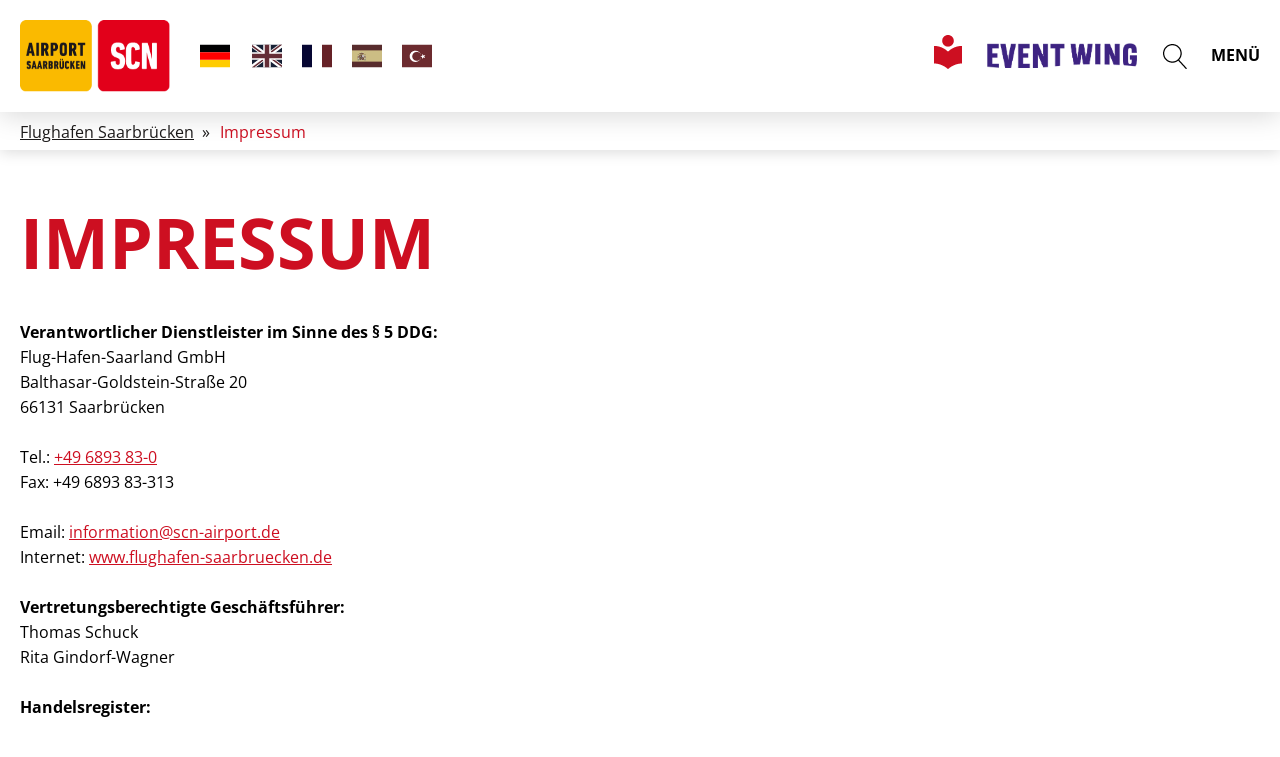

--- FILE ---
content_type: text/html
request_url: https://www.flughafen-saarbruecken.de/impressum/
body_size: 35074
content:
<!DOCTYPE html>
<html lang="de">
<head>
<meta charset="UTF-8">
<meta name="viewport" content="width=device-width, initial-scale=1.0">
<!-- WP_HEAD() START -->
<meta name="robots" content="noindex, follow">

	<!-- This site is optimized with the Yoast SEO plugin v24.7 - https://yoast.com/wordpress/plugins/seo/ -->
	<title>Impressum - Flughafen Saarbrücken</title><link rel="preload" data-rocket-preload="" as="image" href="https://www.flughafen-saarbruecken.de/wp-content/uploads/2023/01/Logo.png" fetchpriority="high">
	<meta property="og:locale" content="de_DE">
	<meta property="og:type" content="article">
	<meta property="og:title" content="Impressum - Flughafen Saarbrücken">
	<meta property="og:url" content="https://www.flughafen-saarbruecken.de/impressum/">
	<meta property="og:site_name" content="Flughafen Saarbrücken">
	<meta property="article:publisher" content="https://www.facebook.com/airport.SCN">
	<meta property="article:modified_time" content="2024-07-12T11:48:38+00:00">
	<meta name="twitter:card" content="summary_large_image">
	<meta name="twitter:label1" content="Geschätzte Lesezeit">
	<meta name="twitter:data1" content="1 Minute">
	<script type="application/ld+json" class="yoast-schema-graph">{"@context":"https://schema.org","@graph":[{"@type":"WebPage","@id":"https://www.flughafen-saarbruecken.de/impressum/","url":"https://www.flughafen-saarbruecken.de/impressum/","name":"Impressum - Flughafen Saarbrücken","isPartOf":{"@id":"https://www.flughafen-saarbruecken.de/#website"},"datePublished":"2023-01-09T07:17:15+00:00","dateModified":"2024-07-12T11:48:38+00:00","breadcrumb":{"@id":"https://www.flughafen-saarbruecken.de/impressum/#breadcrumb"},"inLanguage":"de","potentialAction":[{"@type":"ReadAction","target":["https://www.flughafen-saarbruecken.de/impressum/"]}]},{"@type":"BreadcrumbList","@id":"https://www.flughafen-saarbruecken.de/impressum/#breadcrumb","itemListElement":[{"@type":"ListItem","position":1,"name":"Startseite","item":"https://www.flughafen-saarbruecken.de/"},{"@type":"ListItem","position":2,"name":"Impressum"}]},{"@type":"WebSite","@id":"https://www.flughafen-saarbruecken.de/#website","url":"https://www.flughafen-saarbruecken.de/","name":"Flughafen Saarbrücken","description":"","publisher":{"@id":"https://www.flughafen-saarbruecken.de/#organization"},"potentialAction":[{"@type":"SearchAction","target":{"@type":"EntryPoint","urlTemplate":"https://www.flughafen-saarbruecken.de/?s={search_term_string}"},"query-input":{"@type":"PropertyValueSpecification","valueRequired":true,"valueName":"search_term_string"}}],"inLanguage":"de"},{"@type":"Organization","@id":"https://www.flughafen-saarbruecken.de/#organization","name":"SCN - Flughafen Saarbrücken","url":"https://www.flughafen-saarbruecken.de/","logo":{"@type":"ImageObject","inLanguage":"de","@id":"https://www.flughafen-saarbruecken.de/#/schema/logo/image/","url":"https://www.flughafen-saarbruecken.de/wp-content/uploads/2023/01/favicon.webp","contentUrl":"https://www.flughafen-saarbruecken.de/wp-content/uploads/2023/01/favicon.webp","width":226,"height":226,"caption":"SCN - Flughafen Saarbrücken"},"image":{"@id":"https://www.flughafen-saarbruecken.de/#/schema/logo/image/"},"sameAs":["https://www.facebook.com/airport.SCN","https://www.instagram.com/airport_saarbruecken/","https://www.linkedin.com/company/flughafen-saarbrücken/"]}]}</script>
	<!-- / Yoast SEO plugin. -->


<link rel="alternate" type="application/rss+xml" title="Flughafen Saarbrücken &raquo; Feed" href="https://www.flughafen-saarbruecken.de/feed/">
<link rel="alternate" type="application/rss+xml" title="Flughafen Saarbrücken &raquo; Kommentar-Feed" href="https://www.flughafen-saarbruecken.de/comments/feed/">
<link rel="alternate" title="oEmbed (JSON)" type="application/json+oembed" href="https://www.flughafen-saarbruecken.de/wp-json/oembed/1.0/embed?url=https%3A%2F%2Fwww.flughafen-saarbruecken.de%2Fimpressum%2F">
<link rel="alternate" title="oEmbed (XML)" type="text/xml+oembed" href="https://www.flughafen-saarbruecken.de/wp-json/oembed/1.0/embed?url=https%3A%2F%2Fwww.flughafen-saarbruecken.de%2Fimpressum%2F&#038;format=xml">
<style id="wp-img-auto-sizes-contain-inline-css">
img:is([sizes=auto i],[sizes^="auto," i]){contain-intrinsic-size:3000px 1500px}
/*# sourceURL=wp-img-auto-sizes-contain-inline-css */
</style>
<style id="wp-block-library-inline-css">
:root{--wp-block-synced-color:#7a00df;--wp-block-synced-color--rgb:122,0,223;--wp-bound-block-color:var(--wp-block-synced-color);--wp-editor-canvas-background:#ddd;--wp-admin-theme-color:#007cba;--wp-admin-theme-color--rgb:0,124,186;--wp-admin-theme-color-darker-10:#006ba1;--wp-admin-theme-color-darker-10--rgb:0,107,160.5;--wp-admin-theme-color-darker-20:#005a87;--wp-admin-theme-color-darker-20--rgb:0,90,135;--wp-admin-border-width-focus:2px}@media (min-resolution:192dpi){:root{--wp-admin-border-width-focus:1.5px}}.wp-element-button{cursor:pointer}:root .has-very-light-gray-background-color{background-color:#eee}:root .has-very-dark-gray-background-color{background-color:#313131}:root .has-very-light-gray-color{color:#eee}:root .has-very-dark-gray-color{color:#313131}:root .has-vivid-green-cyan-to-vivid-cyan-blue-gradient-background{background:linear-gradient(135deg,#00d084,#0693e3)}:root .has-purple-crush-gradient-background{background:linear-gradient(135deg,#34e2e4,#4721fb 50%,#ab1dfe)}:root .has-hazy-dawn-gradient-background{background:linear-gradient(135deg,#faaca8,#dad0ec)}:root .has-subdued-olive-gradient-background{background:linear-gradient(135deg,#fafae1,#67a671)}:root .has-atomic-cream-gradient-background{background:linear-gradient(135deg,#fdd79a,#004a59)}:root .has-nightshade-gradient-background{background:linear-gradient(135deg,#330968,#31cdcf)}:root .has-midnight-gradient-background{background:linear-gradient(135deg,#020381,#2874fc)}:root{--wp--preset--font-size--normal:16px;--wp--preset--font-size--huge:42px}.has-regular-font-size{font-size:1em}.has-larger-font-size{font-size:2.625em}.has-normal-font-size{font-size:var(--wp--preset--font-size--normal)}.has-huge-font-size{font-size:var(--wp--preset--font-size--huge)}.has-text-align-center{text-align:center}.has-text-align-left{text-align:left}.has-text-align-right{text-align:right}.has-fit-text{white-space:nowrap!important}#end-resizable-editor-section{display:none}.aligncenter{clear:both}.items-justified-left{justify-content:flex-start}.items-justified-center{justify-content:center}.items-justified-right{justify-content:flex-end}.items-justified-space-between{justify-content:space-between}.screen-reader-text{border:0;clip-path:inset(50%);height:1px;margin:-1px;overflow:hidden;padding:0;position:absolute;width:1px;word-wrap:normal!important}.screen-reader-text:focus{background-color:#ddd;clip-path:none;color:#444;display:block;font-size:1em;height:auto;left:5px;line-height:normal;padding:15px 23px 14px;text-decoration:none;top:5px;width:auto;z-index:100000}html :where(.has-border-color){border-style:solid}html :where([style*=border-top-color]){border-top-style:solid}html :where([style*=border-right-color]){border-right-style:solid}html :where([style*=border-bottom-color]){border-bottom-style:solid}html :where([style*=border-left-color]){border-left-style:solid}html :where([style*=border-width]){border-style:solid}html :where([style*=border-top-width]){border-top-style:solid}html :where([style*=border-right-width]){border-right-style:solid}html :where([style*=border-bottom-width]){border-bottom-style:solid}html :where([style*=border-left-width]){border-left-style:solid}html :where(img[class*=wp-image-]){height:auto;max-width:100%}:where(figure){margin:0 0 1em}html :where(.is-position-sticky){--wp-admin--admin-bar--position-offset:var(--wp-admin--admin-bar--height,0px)}@media screen and (max-width:600px){html :where(.is-position-sticky){--wp-admin--admin-bar--position-offset:0px}}
/*# sourceURL=/wp-includes/css/dist/block-library/common.min.css */
</style>
<style id="classic-theme-styles-inline-css">
/*! This file is auto-generated */
.wp-block-button__link{color:#fff;background-color:#32373c;border-radius:9999px;box-shadow:none;text-decoration:none;padding:calc(.667em + 2px) calc(1.333em + 2px);font-size:1.125em}.wp-block-file__button{background:#32373c;color:#fff;text-decoration:none}
/*# sourceURL=/wp-includes/css/classic-themes.min.css */
</style>
<style id="global-styles-inline-css">
:root{--wp--preset--aspect-ratio--square: 1;--wp--preset--aspect-ratio--4-3: 4/3;--wp--preset--aspect-ratio--3-4: 3/4;--wp--preset--aspect-ratio--3-2: 3/2;--wp--preset--aspect-ratio--2-3: 2/3;--wp--preset--aspect-ratio--16-9: 16/9;--wp--preset--aspect-ratio--9-16: 9/16;--wp--preset--color--black: #000000;--wp--preset--color--cyan-bluish-gray: #abb8c3;--wp--preset--color--white: #ffffff;--wp--preset--color--pale-pink: #f78da7;--wp--preset--color--vivid-red: #cf2e2e;--wp--preset--color--luminous-vivid-orange: #ff6900;--wp--preset--color--luminous-vivid-amber: #fcb900;--wp--preset--color--light-green-cyan: #7bdcb5;--wp--preset--color--vivid-green-cyan: #00d084;--wp--preset--color--pale-cyan-blue: #8ed1fc;--wp--preset--color--vivid-cyan-blue: #0693e3;--wp--preset--color--vivid-purple: #9b51e0;--wp--preset--color--base: #ffffff;--wp--preset--color--contrast: #000000;--wp--preset--color--primary: #9DFF20;--wp--preset--color--secondary: #345C00;--wp--preset--color--tertiary: #F6F6F6;--wp--preset--gradient--vivid-cyan-blue-to-vivid-purple: linear-gradient(135deg,rgb(6,147,227) 0%,rgb(155,81,224) 100%);--wp--preset--gradient--light-green-cyan-to-vivid-green-cyan: linear-gradient(135deg,rgb(122,220,180) 0%,rgb(0,208,130) 100%);--wp--preset--gradient--luminous-vivid-amber-to-luminous-vivid-orange: linear-gradient(135deg,rgb(252,185,0) 0%,rgb(255,105,0) 100%);--wp--preset--gradient--luminous-vivid-orange-to-vivid-red: linear-gradient(135deg,rgb(255,105,0) 0%,rgb(207,46,46) 100%);--wp--preset--gradient--very-light-gray-to-cyan-bluish-gray: linear-gradient(135deg,rgb(238,238,238) 0%,rgb(169,184,195) 100%);--wp--preset--gradient--cool-to-warm-spectrum: linear-gradient(135deg,rgb(74,234,220) 0%,rgb(151,120,209) 20%,rgb(207,42,186) 40%,rgb(238,44,130) 60%,rgb(251,105,98) 80%,rgb(254,248,76) 100%);--wp--preset--gradient--blush-light-purple: linear-gradient(135deg,rgb(255,206,236) 0%,rgb(152,150,240) 100%);--wp--preset--gradient--blush-bordeaux: linear-gradient(135deg,rgb(254,205,165) 0%,rgb(254,45,45) 50%,rgb(107,0,62) 100%);--wp--preset--gradient--luminous-dusk: linear-gradient(135deg,rgb(255,203,112) 0%,rgb(199,81,192) 50%,rgb(65,88,208) 100%);--wp--preset--gradient--pale-ocean: linear-gradient(135deg,rgb(255,245,203) 0%,rgb(182,227,212) 50%,rgb(51,167,181) 100%);--wp--preset--gradient--electric-grass: linear-gradient(135deg,rgb(202,248,128) 0%,rgb(113,206,126) 100%);--wp--preset--gradient--midnight: linear-gradient(135deg,rgb(2,3,129) 0%,rgb(40,116,252) 100%);--wp--preset--font-size--small: clamp(0.875rem, 0.875rem + ((1vw - 0.2rem) * 0.227), 1rem);--wp--preset--font-size--medium: clamp(1rem, 1rem + ((1vw - 0.2rem) * 0.227), 1.125rem);--wp--preset--font-size--large: clamp(1.75rem, 1.75rem + ((1vw - 0.2rem) * 0.227), 1.875rem);--wp--preset--font-size--x-large: 2.25rem;--wp--preset--font-size--xx-large: clamp(6.1rem, 6.1rem + ((1vw - 0.2rem) * 7.091), 10rem);--wp--preset--font-family--dm-sans: "DM Sans", sans-serif;--wp--preset--font-family--ibm-plex-mono: 'IBM Plex Mono', monospace;--wp--preset--font-family--inter: "Inter", sans-serif;--wp--preset--font-family--system-font: -apple-system,BlinkMacSystemFont,"Segoe UI",Roboto,Oxygen-Sans,Ubuntu,Cantarell,"Helvetica Neue",sans-serif;--wp--preset--font-family--source-serif-pro: "Source Serif Pro", serif;--wp--preset--spacing--20: 0.44rem;--wp--preset--spacing--30: clamp(1.5rem, 5vw, 2rem);--wp--preset--spacing--40: clamp(1.8rem, 1.8rem + ((1vw - 0.48rem) * 2.885), 3rem);--wp--preset--spacing--50: clamp(2.5rem, 8vw, 4.5rem);--wp--preset--spacing--60: clamp(3.75rem, 10vw, 7rem);--wp--preset--spacing--70: clamp(5rem, 5.25rem + ((1vw - 0.48rem) * 9.096), 8rem);--wp--preset--spacing--80: clamp(7rem, 14vw, 11rem);--wp--preset--shadow--natural: 6px 6px 9px rgba(0, 0, 0, 0.2);--wp--preset--shadow--deep: 12px 12px 50px rgba(0, 0, 0, 0.4);--wp--preset--shadow--sharp: 6px 6px 0px rgba(0, 0, 0, 0.2);--wp--preset--shadow--outlined: 6px 6px 0px -3px rgb(255, 255, 255), 6px 6px rgb(0, 0, 0);--wp--preset--shadow--crisp: 6px 6px 0px rgb(0, 0, 0);}:root :where(.is-layout-flow) > :first-child{margin-block-start: 0;}:root :where(.is-layout-flow) > :last-child{margin-block-end: 0;}:root :where(.is-layout-flow) > *{margin-block-start: 1.5rem;margin-block-end: 0;}:root :where(.is-layout-constrained) > :first-child{margin-block-start: 0;}:root :where(.is-layout-constrained) > :last-child{margin-block-end: 0;}:root :where(.is-layout-constrained) > *{margin-block-start: 1.5rem;margin-block-end: 0;}:root :where(.is-layout-flex){gap: 1.5rem;}:root :where(.is-layout-grid){gap: 1.5rem;}body .is-layout-flex{display: flex;}.is-layout-flex{flex-wrap: wrap;align-items: center;}.is-layout-flex > :is(*, div){margin: 0;}body .is-layout-grid{display: grid;}.is-layout-grid > :is(*, div){margin: 0;}.has-black-color{color: var(--wp--preset--color--black) !important;}.has-cyan-bluish-gray-color{color: var(--wp--preset--color--cyan-bluish-gray) !important;}.has-white-color{color: var(--wp--preset--color--white) !important;}.has-pale-pink-color{color: var(--wp--preset--color--pale-pink) !important;}.has-vivid-red-color{color: var(--wp--preset--color--vivid-red) !important;}.has-luminous-vivid-orange-color{color: var(--wp--preset--color--luminous-vivid-orange) !important;}.has-luminous-vivid-amber-color{color: var(--wp--preset--color--luminous-vivid-amber) !important;}.has-light-green-cyan-color{color: var(--wp--preset--color--light-green-cyan) !important;}.has-vivid-green-cyan-color{color: var(--wp--preset--color--vivid-green-cyan) !important;}.has-pale-cyan-blue-color{color: var(--wp--preset--color--pale-cyan-blue) !important;}.has-vivid-cyan-blue-color{color: var(--wp--preset--color--vivid-cyan-blue) !important;}.has-vivid-purple-color{color: var(--wp--preset--color--vivid-purple) !important;}.has-black-background-color{background-color: var(--wp--preset--color--black) !important;}.has-cyan-bluish-gray-background-color{background-color: var(--wp--preset--color--cyan-bluish-gray) !important;}.has-white-background-color{background-color: var(--wp--preset--color--white) !important;}.has-pale-pink-background-color{background-color: var(--wp--preset--color--pale-pink) !important;}.has-vivid-red-background-color{background-color: var(--wp--preset--color--vivid-red) !important;}.has-luminous-vivid-orange-background-color{background-color: var(--wp--preset--color--luminous-vivid-orange) !important;}.has-luminous-vivid-amber-background-color{background-color: var(--wp--preset--color--luminous-vivid-amber) !important;}.has-light-green-cyan-background-color{background-color: var(--wp--preset--color--light-green-cyan) !important;}.has-vivid-green-cyan-background-color{background-color: var(--wp--preset--color--vivid-green-cyan) !important;}.has-pale-cyan-blue-background-color{background-color: var(--wp--preset--color--pale-cyan-blue) !important;}.has-vivid-cyan-blue-background-color{background-color: var(--wp--preset--color--vivid-cyan-blue) !important;}.has-vivid-purple-background-color{background-color: var(--wp--preset--color--vivid-purple) !important;}.has-black-border-color{border-color: var(--wp--preset--color--black) !important;}.has-cyan-bluish-gray-border-color{border-color: var(--wp--preset--color--cyan-bluish-gray) !important;}.has-white-border-color{border-color: var(--wp--preset--color--white) !important;}.has-pale-pink-border-color{border-color: var(--wp--preset--color--pale-pink) !important;}.has-vivid-red-border-color{border-color: var(--wp--preset--color--vivid-red) !important;}.has-luminous-vivid-orange-border-color{border-color: var(--wp--preset--color--luminous-vivid-orange) !important;}.has-luminous-vivid-amber-border-color{border-color: var(--wp--preset--color--luminous-vivid-amber) !important;}.has-light-green-cyan-border-color{border-color: var(--wp--preset--color--light-green-cyan) !important;}.has-vivid-green-cyan-border-color{border-color: var(--wp--preset--color--vivid-green-cyan) !important;}.has-pale-cyan-blue-border-color{border-color: var(--wp--preset--color--pale-cyan-blue) !important;}.has-vivid-cyan-blue-border-color{border-color: var(--wp--preset--color--vivid-cyan-blue) !important;}.has-vivid-purple-border-color{border-color: var(--wp--preset--color--vivid-purple) !important;}.has-vivid-cyan-blue-to-vivid-purple-gradient-background{background: var(--wp--preset--gradient--vivid-cyan-blue-to-vivid-purple) !important;}.has-light-green-cyan-to-vivid-green-cyan-gradient-background{background: var(--wp--preset--gradient--light-green-cyan-to-vivid-green-cyan) !important;}.has-luminous-vivid-amber-to-luminous-vivid-orange-gradient-background{background: var(--wp--preset--gradient--luminous-vivid-amber-to-luminous-vivid-orange) !important;}.has-luminous-vivid-orange-to-vivid-red-gradient-background{background: var(--wp--preset--gradient--luminous-vivid-orange-to-vivid-red) !important;}.has-very-light-gray-to-cyan-bluish-gray-gradient-background{background: var(--wp--preset--gradient--very-light-gray-to-cyan-bluish-gray) !important;}.has-cool-to-warm-spectrum-gradient-background{background: var(--wp--preset--gradient--cool-to-warm-spectrum) !important;}.has-blush-light-purple-gradient-background{background: var(--wp--preset--gradient--blush-light-purple) !important;}.has-blush-bordeaux-gradient-background{background: var(--wp--preset--gradient--blush-bordeaux) !important;}.has-luminous-dusk-gradient-background{background: var(--wp--preset--gradient--luminous-dusk) !important;}.has-pale-ocean-gradient-background{background: var(--wp--preset--gradient--pale-ocean) !important;}.has-electric-grass-gradient-background{background: var(--wp--preset--gradient--electric-grass) !important;}.has-midnight-gradient-background{background: var(--wp--preset--gradient--midnight) !important;}.has-small-font-size{font-size: var(--wp--preset--font-size--small) !important;}.has-medium-font-size{font-size: var(--wp--preset--font-size--medium) !important;}.has-large-font-size{font-size: var(--wp--preset--font-size--large) !important;}.has-x-large-font-size{font-size: var(--wp--preset--font-size--x-large) !important;}
html:lang(en) #-header-search-395-21,
html:lang(es) #-header-search-395-21,
html:lang(fr) #-header-search-395-21,
html:lang(tr) #-header-search-395-21{
	display: none !important;
}

.promagnifier {
	box-shadow: none !important;
}

#wpgmza_map_1 {
	padding: 25px;
}

.fluentform .ff-el-form-control {
	border: 1px solid #f3f3f3 !important;
	border-radius: 0 !important;
	padding: 15px 15px !important;
}

.fluentform ::placeholder {
	color: #aeaeae !important;
	font-weight: 600;
}

.frm-fluent-form .ff-t-cell .ff_submit_btn_wrapper_custom button {
	padding: 14px 15px !important;
	border-radius: 0 !important;
	border: 1px solid var(--red) !important;
	background: var(--red) !important;
	margin-bottom: 21px !important;
}

.frm-fluent-form .ff-t-cell .ff_submit_btn_wrapper_custom button:hover {
	background: var(--white) !important;
	color: var(--red) !important;
	border: 1px solid var(--red) !important;
}

#dAopener {
	background: var(--red) !important;
	cursor: pointer;
}

.da-opener-position-center {
	top: 30% !important;
}

.expand_more svg {
	margin-bottom: 6px !important;
}
.calc-list .calc-item-title,.calc-container .calc-list .calc-item-title.calc-accordion {
	display: none;
}
.calculator-settings.ccb-front {
	margin: 0 !important;
}

.calc-container.horizontal {
	padding: 0 !important;
}


.da-profile svg .da-svg-background.da-tool {
                fill: #ababab!important;
}

div.da-switch.da-tool {
    background: #e8e8e8 !important;
}

.da-lang-text {
	font-size: 20px !important;
	color: white !important;
}

.status-image {
	width: 20px;
	height: 20px;
}
.image.tab-image {
	width: 46px;
	height: 46px;
}

.icons {
	width: 18px;
	height: 18px;
}

select.ff-el-form-control:not([size]):not([multiple]) {
	height: 52px !important;
}

ol li ol li{ 
	counter-reset: item
}

li ol {
	padding-top: 20px !important;
	padding-bottom: 0 !important;
}


.page-id-1256 #sonderreisen .ct-section-inner-wrap {
	padding-top: 0 !important;
}

.page-id-1256 #sonderreisen #headline-113-1244 {
	display: none !important;
}

ol ol li:before { 
	content: counters(item, ".") " "; 
	counter-increment: item 
}

.page-id-54 table td {
	padding: 3px 15px;
}

.page-id-54 table thead tr {
	background: #333 !important;
	color: white;
	font-weight: bold;
}

.page-id-54 table tr:nth-child(even) {
	background: #efefef;
}
.page-id-54 table tr:nth-child(odd) {
	background: #e8e8e8;
}

@media only screen and (max-width: 786px) {
	#dAopener {
		width: 40px !important;
		height: 40px !important;
	}
	#dAopener:hover {
		width: 50px !important;
		height: 50px !important;
	}
	#dAopener svg {
		height: 25px !important;
	}
}

#modal-222-16-1 strong {
	font-size: 36px !important;
	color: white !important;
}

.borlabs-cookie-open-dialog-preferences .brlbs-cmpnt-btn{
	line-height: normal !important;
	padding: 10px !important;
	text-align: left !important;
}
/*# sourceURL=global-styles-inline-css */
</style>
<link rel="stylesheet" id="hide-admin-bar-based-on-user-roles-css" href="https://www.flughafen-saarbruecken.de/wp-content/plugins/hide-admin-bar-based-on-user-roles/public/css/hide-admin-bar-based-on-user-roles-public.css?ver=5.0.0" media="all">
<link data-minify="1" rel="stylesheet" id="oxygen-css" href="https://www.flughafen-saarbruecken.de/wp-content/cache/min/1/wp-content/plugins/oxygen/component-framework/oxygen.css?ver=1768447960" media="all">
<link data-minify="1" rel="stylesheet" id="borlabs-cookie-custom-css" href="https://www.flughafen-saarbruecken.de/wp-content/cache/min/1/wp-content/cache/borlabs-cookie/1/borlabs-cookie-1-de.css?ver=1768447960" media="all">
<link data-minify="1" rel="stylesheet" id="searchwp-live-search-css" href="https://www.flughafen-saarbruecken.de/wp-content/cache/min/1/wp-content/plugins/searchwp-live-ajax-search/assets/styles/style.css?ver=1768447960" media="all">
<style id="searchwp-live-search-inline-css">
.searchwp-live-search-result .searchwp-live-search-result--title a {
  font-size: 16px;
}
.searchwp-live-search-result .searchwp-live-search-result--price {
  font-size: 14px;
}
.searchwp-live-search-result .searchwp-live-search-result--add-to-cart .button {
  font-size: 14px;
}

/*# sourceURL=searchwp-live-search-inline-css */
</style>
<script src="https://www.flughafen-saarbruecken.de/wp-includes/js/jquery/jquery.min.js?ver=3.7.1" id="jquery-core-js"></script>
<script src="https://www.flughafen-saarbruecken.de/wp-content/plugins/hide-admin-bar-based-on-user-roles/public/js/hide-admin-bar-based-on-user-roles-public.js?ver=5.0.0" id="hide-admin-bar-based-on-user-roles-js"></script>
<script data-no-optimize="1" data-no-minify="1" data-cfasync="false" data="nowprocket" src="https://www.flughafen-saarbruecken.de/wp-content/cache/borlabs-cookie/1/borlabs-cookie-config-de.json.js?ver=3.3.23-145" id="borlabs-cookie-config-js"></script>
<script data-no-optimize="1" data-no-minify="1" data-cfasync="false" data="nowprocket" src="https://www.flughafen-saarbruecken.de/wp-content/plugins/borlabs-cookie/assets/javascript/borlabs-cookie-prioritize.min.js?ver=3.3.23" id="borlabs-cookie-prioritize-js"></script>
<link rel="https://api.w.org/" href="https://www.flughafen-saarbruecken.de/wp-json/"><link rel="alternate" title="JSON" type="application/json" href="https://www.flughafen-saarbruecken.de/wp-json/wp/v2/pages/202"><link rel="EditURI" type="application/rsd+xml" title="RSD" href="https://www.flughafen-saarbruecken.de/xmlrpc.php?rsd">
<!-- HFCM by 99 Robots - Snippet # 1: Intro-Background-Load -->
<script>
	jQuery(".button").hover(function () {
	  jQuery(this).toggleClass("intro-section");
});
</script>
<!-- /end HFCM by 99 Robots -->
<!-- HFCM by 99 Robots - Snippet # 2: Intro-Background-blur -->
<script>jQuery(window).scroll(function() {    
    var scroll = jQuery(window).scrollTop();

    if (scroll >= 200) {
        jQuery(".location-intro").addClass("blur");
    } else {
        jQuery(".location-intro").removeClass("blur");
    }
});</script>

<!-- /end HFCM by 99 Robots -->
<!-- HFCM by 99 Robots - Snippet # 3: hide-element-on-scroll -->
<script>jQuery(window).scroll(function() {    
    var scroll = jQuery(window).scrollTop();

    if (scroll >= 200) {
        jQuery(".hide-on-scroll").addClass("hide");
    } else {
        jQuery(".hide-on-scroll").removeClass("hide");
    }
});</script>
<!-- /end HFCM by 99 Robots -->
<!-- HFCM by 99 Robots - Snippet # 4: hiding-breadcrumb -->
<script>jQuery(window).scroll(function() {    
    var scroll = jQuery(window).scrollTop();

    if (scroll >= 20) {
        jQuery(".hide-breadcrumb").addClass("hide");
    } else {
        jQuery(".hide-breadcrumb").removeClass("hide");
    }
});</script>
<!-- /end HFCM by 99 Robots -->
<!-- HFCM by 99 Robots - Snippet # 5: Barrierefreiheit -->
<script id="“dacs“" src="https://download.digiaccess.org/digiaccess" defer=""></script>
<!-- /end HFCM by 99 Robots -->
<!-- HFCM by 99 Robots - Snippet # 6: Header-scroll-down -->
<script>jQuery(window).scroll(function() {    
    var scroll = jQuery(window).scrollTop();

    if (scroll >= 20) {
        jQuery(".clearheader").addClass("onscroll");
    } else {
        jQuery(".clearheader").removeClass("onscroll");
    }
});</script>
<!-- /end HFCM by 99 Robots -->
<!-- HFCM by 99 Robots - Snippet # 8: Scroll Top Button -->
<script>jQuery(window).scroll(function() {    
    var scroll = jQuery(window).scrollTop();

    if (scroll >= 768) {
        jQuery(".back-to-top").addClass("show");
    } else {
        jQuery(".back-to-top").removeClass("show");
    }
});</script>
<!-- /end HFCM by 99 Robots -->
<!-- HFCM by 99 Robots - Snippet # 9: Checkbox :checked -->

<!-- /end HFCM by 99 Robots -->
<!-- HFCM by 99 Robots - Snippet # 13: Weglot Translation -->
<script type="application/json" id="weglot-data">{"allLanguageUrls":{"de":"https://www.flughafen-saarbruecken.de/impressum/","en":"https://www.flughafen-saarbruecken.de/en/imprint/","fr":"https://www.flughafen-saarbruecken.de/fr/mentions-legales/","es":"https://www.flughafen-saarbruecken.de/es/imprimir/","tr":"https://www.flughafen-saarbruecken.de/tr/baskı/"},"originalCanonicalUrl":"https://www.flughafen-saarbruecken.de/impressum","originalPath":"/impressum/","settings":{"auto_switch":true,"auto_switch_fallback":null,"category":7,"custom_settings":{"button_style":{"with_name":false,"full_name":false,"is_dropdown":false,"with_flags":false,"flag_type":null,"custom_css":""},"switchers":[{"style":{"with_name":false,"full_name":false,"is_dropdown":true,"with_flags":true,"flag_type":"shiny","custom_css":""},"location":{"target":".language-switch-container","sibling":""},"name":".language-switch-container"}],"translate_search":false,"loading_bar":true,"hide_switcher":false,"translate_images":false,"subdomain":false,"wait_transition":true,"dynamic":""},"deleted_at":null,"dynamics":[{"value":"#app10"},{"value":"#BorlabsCookieBox"},{"value":"#link_text-198-142"},{"value":"#easyXDM_default7938_provider"},{"value":"#app2"},{"value":"#app50"}],"excluded_blocks":[{"value":".currency-inc","description":"Preise Angebote iframe"}],"excluded_paths":[{"excluded_languages":[],"language_button_displayed":false,"type":"IS_EXACTLY","value":"/test-intro"},{"excluded_languages":[],"language_button_displayed":false,"type":"IS_EXACTLY","value":"/test-2"},{"excluded_languages":[],"language_button_displayed":false,"type":"IS_EXACTLY","value":"/test-banner-sonderreisen"},{"excluded_languages":[],"language_button_displayed":false,"type":"IS_EXACTLY","value":"/aaa_intro-test"},{"excluded_languages":[],"language_button_displayed":false,"type":"IS_EXACTLY","value":"/upload-pdf-test"}],"external_enabled":false,"host":"www.flughafen-saarbruecken.de","is_dns_set":true,"is_https":true,"language_from":"de","language_from_custom_flag":null,"language_from_custom_name":null,"languages":[{"connect_host_destination":null,"custom_code":null,"custom_flag":null,"custom_local_name":null,"custom_name":null,"enabled":true,"language_to":"en"},{"connect_host_destination":null,"custom_code":null,"custom_flag":null,"custom_local_name":null,"custom_name":null,"enabled":true,"language_to":"fr"},{"connect_host_destination":null,"custom_code":null,"custom_flag":null,"custom_local_name":null,"custom_name":null,"enabled":true,"language_to":"es"},{"connect_host_destination":null,"custom_code":null,"custom_flag":null,"custom_local_name":null,"custom_name":null,"enabled":true,"language_to":"tr"},{"connect_host_destination":null,"custom_code":null,"custom_flag":null,"custom_local_name":null,"custom_name":null,"enabled":false,"language_to":"it"}],"media_enabled":false,"page_views_enabled":false,"technology_id":12,"technology_name":"Other","translation_engine":3,"url_type":"SUBDIRECTORY","versions":{"translation":1764770299,"slugTranslation":1744117735}}}</script>
<script type="text/javascript" src="https://cdn.weglot.com/weglot.min.js"></script>
<script>
		Weglot.initialize({
        api_key: 'wg_ba72db5e73aab7201ad484c60299666d5',
				translate_iframes: ["#easyXDM_default1450_provider"]
    })
</script>
<!-- /end HFCM by 99 Robots -->
<!-- HFCM by 99 Robots - Snippet # 15: Fake Flags -->
<script>
(function($) {
  $(document).ready(function() {
    var scriptLoaded = false;
    $('script[src="https://cdn.weglot.com/weglot.min.js"]').each(function() {
      scriptLoaded = true;
      return false;
    });

    if (scriptLoaded) {
      $('.fake-flags').addClass('hide');
    }
  });
})(jQuery);
</script>
<!-- /end HFCM by 99 Robots -->
<!-- HFCM by 99 Robots - Snippet # 16: Meta Facebook -->
<meta name="facebook-domain-verification" content="g1bhi94731wn870o79mqzwruih85y6">
<!-- /end HFCM by 99 Robots -->
<!-- HFCM by 99 Robots - Snippet # 19: Redirect eventwing on french -->
<script>
document.addEventListener('DOMContentLoaded', function () {
    const htmlLang = document.documentElement.lang;

    if (htmlLang && htmlLang.toLowerCase().startsWith('fr')) {
        const links = document.querySelectorAll('a[href]');
        links.forEach(link => {
            const href = link.getAttribute('href').replace(/\/+$/, ''); // Remove trailing slash(es)
            if (href === 'https://eventwing.flughafen-saarbruecken.de') {
                link.href = 'https://eventwing.flughafen-saarbruecken.de/fr/';
            }
        });
    }
});
</script>

<!-- /end HFCM by 99 Robots -->
<script type="module" src="https://www.flughafen-saarbruecken.de/wp-content/plugins/borlabs-cookie/assets/javascript/borlabs-cookie.min.js?ver=3.3.23" id="borlabs-cookie-core-js-module" data-cfasync="false" data-no-minify="1" data-no-optimize="1"></script>
<script data="nowprocket" data-borlabs-cookie-script-blocker-ignore="">
	window.dataLayer = window.dataLayer || [];
    function gtag(){dataLayer.push(arguments);}
    gtag('consent', 'default', {
		'ad_personalization': 'denied',
    });

</script><script data="nowprocket" data-no-optimize="1" data-no-minify="1" data-cfasync="false" data-borlabs-cookie-script-blocker-ignore="">
    (function () {
        if ('0' === '1' && '1' === '1') {
            window['gtag_enable_tcf_support'] = true;
        }
        window.dataLayer = window.dataLayer || [];
        if (typeof window.gtag !== 'function') {
            window.gtag = function () {
                window.dataLayer.push(arguments);
            };
        }
        gtag('set', 'developer_id.dYjRjMm', true);
        if ('1' === '1') {
            let getCookieValue = function (name) {
                return document.cookie.match('(^|;)\\s*' + name + '\\s*=\\s*([^;]+)')?.pop() || '';
            };
            const gtmRegionsData = '{{ google-tag-manager-cm-regional-defaults }}';
            let gtmRegions = [];
            if (gtmRegionsData !== '\{\{ google-tag-manager-cm-regional-defaults \}\}') {
                gtmRegions = JSON.parse(gtmRegionsData);
            }
            let defaultRegion = null;
            for (let gtmRegionIndex in gtmRegions) {
                let gtmRegion = gtmRegions[gtmRegionIndex];
                if (gtmRegion['google-tag-manager-cm-region'] === '') {
                    defaultRegion = gtmRegion;
                } else {
                    gtag('consent', 'default', {
                        'ad_storage': gtmRegion['google-tag-manager-cm-default-ad-storage'],
                        'ad_user_data': gtmRegion['google-tag-manager-cm-default-ad-user-data'],
                        'ad_personalization': gtmRegion['google-tag-manager-cm-default-ad-personalization'],
                        'analytics_storage': gtmRegion['google-tag-manager-cm-default-analytics-storage'],
                        'functionality_storage': gtmRegion['google-tag-manager-cm-default-functionality-storage'],
                        'personalization_storage': gtmRegion['google-tag-manager-cm-default-personalization-storage'],
                        'security_storage': gtmRegion['google-tag-manager-cm-default-security-storage'],
                        'region': gtmRegion['google-tag-manager-cm-region'].toUpperCase().split(','),
						'wait_for_update': 500,
                    });
                }
            }
            let cookieValue = getCookieValue('borlabs-cookie-gcs');
            let consentsFromCookie = {};
            if (cookieValue !== '') {
                consentsFromCookie = JSON.parse(decodeURIComponent(cookieValue));
            }
            let defaultValues = {
                'ad_storage': defaultRegion === null ? 'denied' : defaultRegion['google-tag-manager-cm-default-ad-storage'],
                'ad_user_data': defaultRegion === null ? 'denied' : defaultRegion['google-tag-manager-cm-default-ad-user-data'],
                'ad_personalization': defaultRegion === null ? 'denied' : defaultRegion['google-tag-manager-cm-default-ad-personalization'],
                'analytics_storage': defaultRegion === null ? 'denied' : defaultRegion['google-tag-manager-cm-default-analytics-storage'],
                'functionality_storage': defaultRegion === null ? 'denied' : defaultRegion['google-tag-manager-cm-default-functionality-storage'],
                'personalization_storage': defaultRegion === null ? 'denied' : defaultRegion['google-tag-manager-cm-default-personalization-storage'],
                'security_storage': defaultRegion === null ? 'denied' : defaultRegion['google-tag-manager-cm-default-security-storage'],
                'wait_for_update': 500,
            };
            gtag('consent', 'default', {...defaultValues, ...consentsFromCookie});
            gtag('set', 'ads_data_redaction', true);
        }

        if ('0' === '1') {
            let url = new URL(window.location.href);

            if ((url.searchParams.has('gtm_debug') && url.searchParams.get('gtm_debug') !== '') || document.cookie.indexOf('__TAG_ASSISTANT=') !== -1 || document.documentElement.hasAttribute('data-tag-assistant-present')) {
                /* GTM block start */
                (function(w,d,s,l,i){w[l]=w[l]||[];w[l].push({'gtm.start':
                        new Date().getTime(),event:'gtm.js'});var f=d.getElementsByTagName(s)[0],
                    j=d.createElement(s),dl=l!='dataLayer'?'&l='+l:'';j.async=true;j.src=
                    'https://www.googletagmanager.com/gtm.js?id='+i+dl;f.parentNode.insertBefore(j,f);
                })(window,document,'script','dataLayer','GTM-K4K2MG64');
                /* GTM block end */
            } else {
                /* GTM block start */
                (function(w,d,s,l,i){w[l]=w[l]||[];w[l].push({'gtm.start':
                        new Date().getTime(),event:'gtm.js'});var f=d.getElementsByTagName(s)[0],
                    j=d.createElement(s),dl=l!='dataLayer'?'&l='+l:'';j.async=true;j.src=
                    'https://www.flughafen-saarbruecken.de/wp-content/uploads/borlabs-cookie/' + i + '.js?ver=brox9t0e';f.parentNode.insertBefore(j,f);
                })(window,document,'script','dataLayer','GTM-K4K2MG64');
                /* GTM block end */
            }
        }


        let borlabsCookieConsentChangeHandler = function () {
            window.dataLayer = window.dataLayer || [];
            if (typeof window.gtag !== 'function') {
                window.gtag = function() {
                    window.dataLayer.push(arguments);
                };
            }

            let consents = BorlabsCookie.Cookie.getPluginCookie().consents;

            if ('1' === '1') {
                let gtmConsents = {};
                let customConsents = {};

				let services = BorlabsCookie.Services._services;

				for (let service in services) {
					if (service !== 'borlabs-cookie') {
						customConsents['borlabs_cookie_' + service.replaceAll('-', '_')] = BorlabsCookie.Consents.hasConsent(service) ? 'granted' : 'denied';
					}
				}

                if ('0' === '1') {
                    gtmConsents = {
                        'analytics_storage': BorlabsCookie.Consents.hasConsentForServiceGroup('statistics') === true ? 'granted' : 'denied',
                        'functionality_storage': BorlabsCookie.Consents.hasConsentForServiceGroup('statistics') === true ? 'granted' : 'denied',
                        'personalization_storage': BorlabsCookie.Consents.hasConsentForServiceGroup('marketing') === true ? 'granted' : 'denied',
                        'security_storage': BorlabsCookie.Consents.hasConsentForServiceGroup('statistics') === true ? 'granted' : 'denied',
                    };
                } else {
                    gtmConsents = {
                        'ad_storage': BorlabsCookie.Consents.hasConsentForServiceGroup('marketing') === true ? 'granted' : 'denied',
                        'ad_user_data': BorlabsCookie.Consents.hasConsentForServiceGroup('marketing') === true ? 'granted' : 'denied',
                        'ad_personalization': BorlabsCookie.Consents.hasConsentForServiceGroup('marketing') === true ? 'granted' : 'denied',
                        'analytics_storage': BorlabsCookie.Consents.hasConsentForServiceGroup('statistics') === true ? 'granted' : 'denied',
                        'functionality_storage': BorlabsCookie.Consents.hasConsentForServiceGroup('statistics') === true ? 'granted' : 'denied',
                        'personalization_storage': BorlabsCookie.Consents.hasConsentForServiceGroup('marketing') === true ? 'granted' : 'denied',
                        'security_storage': BorlabsCookie.Consents.hasConsentForServiceGroup('statistics') === true ? 'granted' : 'denied',
                    };
                }
                BorlabsCookie.CookieLibrary.setCookie(
                    'borlabs-cookie-gcs',
                    JSON.stringify(gtmConsents),
                    BorlabsCookie.Settings.automaticCookieDomainAndPath.value ? '' : BorlabsCookie.Settings.cookieDomain.value,
                    BorlabsCookie.Settings.cookiePath.value,
                    BorlabsCookie.Cookie.getPluginCookie().expires,
                    BorlabsCookie.Settings.cookieSecure.value,
                    BorlabsCookie.Settings.cookieSameSite.value
                );
                gtag('consent', 'update', {...gtmConsents, ...customConsents});
            }


            for (let serviceGroup in consents) {
                for (let service of consents[serviceGroup]) {
                    if (!window.BorlabsCookieGtmPackageSentEvents.includes(service) && service !== 'borlabs-cookie') {
                        window.dataLayer.push({
                            event: 'borlabs-cookie-opt-in-' + service,
                        });
                        window.BorlabsCookieGtmPackageSentEvents.push(service);
                    }
                }
            }
            let afterConsentsEvent = document.createEvent('Event');
            afterConsentsEvent.initEvent('borlabs-cookie-google-tag-manager-after-consents', true, true);
            document.dispatchEvent(afterConsentsEvent);
        };
        window.BorlabsCookieGtmPackageSentEvents = [];
        document.addEventListener('borlabs-cookie-consent-saved', borlabsCookieConsentChangeHandler);
        document.addEventListener('borlabs-cookie-handle-unblock', borlabsCookieConsentChangeHandler);
    })();
</script><style class="wp-fonts-local">
@font-face{font-family:"DM Sans";font-style:normal;font-weight:400;font-display:fallback;src:url('https://www.flughafen-saarbruecken.de/wp-content/themes/oxygen-is-not-a-theme/assets/fonts/dm-sans/DMSans-Regular.woff2') format('woff2');font-stretch:normal;}
@font-face{font-family:"DM Sans";font-style:italic;font-weight:400;font-display:fallback;src:url('https://www.flughafen-saarbruecken.de/wp-content/themes/oxygen-is-not-a-theme/assets/fonts/dm-sans/DMSans-Regular-Italic.woff2') format('woff2');font-stretch:normal;}
@font-face{font-family:"DM Sans";font-style:normal;font-weight:700;font-display:fallback;src:url('https://www.flughafen-saarbruecken.de/wp-content/themes/oxygen-is-not-a-theme/assets/fonts/dm-sans/DMSans-Bold.woff2') format('woff2');font-stretch:normal;}
@font-face{font-family:"DM Sans";font-style:italic;font-weight:700;font-display:fallback;src:url('https://www.flughafen-saarbruecken.de/wp-content/themes/oxygen-is-not-a-theme/assets/fonts/dm-sans/DMSans-Bold-Italic.woff2') format('woff2');font-stretch:normal;}
@font-face{font-family:"IBM Plex Mono";font-style:normal;font-weight:300;font-display:block;src:url('https://www.flughafen-saarbruecken.de/wp-content/themes/oxygen-is-not-a-theme/assets/fonts/ibm-plex-mono/IBMPlexMono-Light.woff2') format('woff2');font-stretch:normal;}
@font-face{font-family:"IBM Plex Mono";font-style:normal;font-weight:400;font-display:block;src:url('https://www.flughafen-saarbruecken.de/wp-content/themes/oxygen-is-not-a-theme/assets/fonts/ibm-plex-mono/IBMPlexMono-Regular.woff2') format('woff2');font-stretch:normal;}
@font-face{font-family:"IBM Plex Mono";font-style:italic;font-weight:400;font-display:block;src:url('https://www.flughafen-saarbruecken.de/wp-content/themes/oxygen-is-not-a-theme/assets/fonts/ibm-plex-mono/IBMPlexMono-Italic.woff2') format('woff2');font-stretch:normal;}
@font-face{font-family:"IBM Plex Mono";font-style:normal;font-weight:700;font-display:block;src:url('https://www.flughafen-saarbruecken.de/wp-content/themes/oxygen-is-not-a-theme/assets/fonts/ibm-plex-mono/IBMPlexMono-Bold.woff2') format('woff2');font-stretch:normal;}
@font-face{font-family:Inter;font-style:normal;font-weight:200 900;font-display:fallback;src:url('https://www.flughafen-saarbruecken.de/wp-content/themes/oxygen-is-not-a-theme/assets/fonts/inter/Inter-VariableFont_slnt,wght.ttf') format('truetype');font-stretch:normal;}
@font-face{font-family:"Source Serif Pro";font-style:normal;font-weight:200 900;font-display:fallback;src:url('https://www.flughafen-saarbruecken.de/wp-content/themes/oxygen-is-not-a-theme/assets/fonts/source-serif-pro/SourceSerif4Variable-Roman.ttf.woff2') format('woff2');font-stretch:normal;}
@font-face{font-family:"Source Serif Pro";font-style:italic;font-weight:200 900;font-display:fallback;src:url('https://www.flughafen-saarbruecken.de/wp-content/themes/oxygen-is-not-a-theme/assets/fonts/source-serif-pro/SourceSerif4Variable-Italic.ttf.woff2') format('woff2');font-stretch:normal;}
</style>
<link rel="icon" href="https://www.flughafen-saarbruecken.de/wp-content/uploads/2023/01/cropped-favicon-32x32.webp" sizes="32x32">
<link rel="icon" href="https://www.flughafen-saarbruecken.de/wp-content/uploads/2023/01/cropped-favicon-192x192.webp" sizes="192x192">
<link rel="apple-touch-icon" href="https://www.flughafen-saarbruecken.de/wp-content/uploads/2023/01/cropped-favicon-180x180.webp">
<meta name="msapplication-TileImage" content="https://www.flughafen-saarbruecken.de/wp-content/uploads/2023/01/cropped-favicon-270x270.webp">
<link data-minify="1" rel="stylesheet" id="oxygen-cache-142-css" href="https://www.flughafen-saarbruecken.de/wp-content/cache/min/1/wp-content/uploads/oxygen/css/142.css?ver=1768447960" media="all">
<link data-minify="1" rel="stylesheet" id="oxygen-cache-21-css" href="https://www.flughafen-saarbruecken.de/wp-content/cache/min/1/wp-content/uploads/oxygen/css/21.css?ver=1768447960" media="all">
<link data-minify="1" rel="stylesheet" id="oxygen-cache-9-css" href="https://www.flughafen-saarbruecken.de/wp-content/cache/min/1/wp-content/uploads/oxygen/css/9.css?ver=1768447960" media="all">
<link data-minify="1" rel="stylesheet" id="oxygen-cache-202-css" href="https://www.flughafen-saarbruecken.de/wp-content/cache/min/1/wp-content/uploads/oxygen/css/202.css?ver=1768448344" media="all">
<link data-minify="1" rel="stylesheet" id="oxygen-universal-styles-css" href="https://www.flughafen-saarbruecken.de/wp-content/cache/min/1/wp-content/uploads/oxygen/css/universal.css?ver=1768447960" media="all">
<noscript><style id="rocket-lazyload-nojs-css">.rll-youtube-player, [data-lazy-src]{display:none !important;}</style></noscript><!-- END OF WP_HEAD() -->
<meta name="generator" content="WP Rocket 3.18.3" data-wpr-features="wpr_lazyload_images wpr_oci wpr_image_dimensions wpr_minify_css wpr_preload_links wpr_desktop"><link href="https://www.flughafen-saarbruecken.de/impressum/" hreflang="de" rel="alternate"><link href="https://www.flughafen-saarbruecken.de/en/imprint/" hreflang="en" rel="alternate"><link href="https://www.flughafen-saarbruecken.de/fr/mentions-legales/" hreflang="fr" rel="alternate"><link href="https://www.flughafen-saarbruecken.de/es/imprimir/" hreflang="es" rel="alternate"><link href="https://www.flughafen-saarbruecken.de/tr/baskı/" hreflang="tr" rel="alternate"></head>
<body class="wp-singular page-template-default page page-id-202 wp-embed-responsive wp-theme-oxygen-is-not-a-theme  oxygen-body">




						<div id="top" class="ct-div-block"></div><div id="top" class="ct-div-block"></div><section id="header" class=" ct-section clearheader Header"><div class="ct-section-inner-wrap"><div id="new_columns-4-7" class="ct-new-columns"><div id="div_block-5-7" class="ct-div-block"><a id="link-273-21" class="ct-link" href="https://www.flughafen-saarbruecken.de"><img fetchpriority="high" width="226" height="108" id="image-7-7" alt="Logo mit Link zur Startseite" src="https://www.flughafen-saarbruecken.de/wp-content/uploads/2023/01/Logo.png" class="ct-image" srcset="" sizes="(max-width: 226px) 100vw, 226px"></a><a id="text_block-8-7" class="ct-link-text" href="tel:+496893830" target="_self">Tel.: +49 6893 83-0</a><div id="div_block-396-21" class="ct-div-block language-switch-container"></div><div id="div_block-401-21" class="ct-div-block fake-flags"><img width="40" height="27" id="image-409-21" alt="Flagge Deutschland" src="data:image/svg+xml,%3Csvg%20xmlns='http://www.w3.org/2000/svg'%20viewBox='0%200%2040%2027'%3E%3C/svg%3E" class="ct-image fake-flag" srcset="" data-lazy-sizes="(max-width: 40px) 100vw, 40px" data-lazy-src="https://www.flughafen-saarbruecken.de/wp-content/uploads/2023/05/flag_0002_germany.jpg"><noscript><img width="40" height="27" id="image-409-21" alt="Flagge Deutschland" src="https://www.flughafen-saarbruecken.de/wp-content/uploads/2023/05/flag_0002_germany.jpg" class="ct-image fake-flag" srcset="" sizes="(max-width: 40px) 100vw, 40px"></noscript><img width="40" height="27" id="image-410-21f" alt="Flagge United Kingdom" src="data:image/svg+xml,%3Csvg%20xmlns='http://www.w3.org/2000/svg'%20viewBox='0%200%2040%2027'%3E%3C/svg%3E" class="ct-image fake-flag" srcset="" data-lazy-sizes="(max-width: 40px) 100vw, 40px" data-lazy-src="https://www.flughafen-saarbruecken.de/wp-content/uploads/2023/05/flag_0003_united-kingdom-1.jpg"><noscript><img width="40" height="27" id="image-410-21f" alt="Flagge United Kingdom" src="https://www.flughafen-saarbruecken.de/wp-content/uploads/2023/05/flag_0003_united-kingdom-1.jpg" class="ct-image fake-flag" srcset="" sizes="(max-width: 40px) 100vw, 40px"></noscript><img width="40" height="27" id="image-411-21" alt="Flagge Frankreich" src="data:image/svg+xml,%3Csvg%20xmlns='http://www.w3.org/2000/svg'%20viewBox='0%200%2040%2027'%3E%3C/svg%3E" class="ct-image fake-flag" srcset="" data-lazy-sizes="(max-width: 40px) 100vw, 40px" data-lazy-src="https://www.flughafen-saarbruecken.de/wp-content/uploads/2023/05/flag_0000_france.jpg"><noscript><img width="40" height="27" id="image-411-21" alt="Flagge Frankreich" src="https://www.flughafen-saarbruecken.de/wp-content/uploads/2023/05/flag_0000_france.jpg" class="ct-image fake-flag" srcset="" sizes="(max-width: 40px) 100vw, 40px"></noscript><img width="40" height="27" id="image-412-21" alt="Flagge Spanien" src="data:image/svg+xml,%3Csvg%20xmlns='http://www.w3.org/2000/svg'%20viewBox='0%200%2040%2027'%3E%3C/svg%3E" class="ct-image fake-flag" srcset="" data-lazy-sizes="(max-width: 40px) 100vw, 40px" data-lazy-src="https://www.flughafen-saarbruecken.de/wp-content/uploads/2023/05/flag_0001_spain.jpg"><noscript><img width="40" height="27" id="image-412-21" alt="Flagge Spanien" src="https://www.flughafen-saarbruecken.de/wp-content/uploads/2023/05/flag_0001_spain.jpg" class="ct-image fake-flag" srcset="" sizes="(max-width: 40px) 100vw, 40px"></noscript><img width="40" height="27" id="image-413-21" alt="Flagge Türkei" src="data:image/svg+xml,%3Csvg%20xmlns='http://www.w3.org/2000/svg'%20viewBox='0%200%2040%2027'%3E%3C/svg%3E" class="ct-image fake-flag" srcset="" data-lazy-sizes="(max-width: 40px) 100vw, 40px" data-lazy-src="https://www.flughafen-saarbruecken.de/wp-content/uploads/2023/05/flag_0004_turkey-2.jpg"><noscript><img width="40" height="27" id="image-413-21" alt="Flagge Türkei" src="https://www.flughafen-saarbruecken.de/wp-content/uploads/2023/05/flag_0004_turkey-2.jpg" class="ct-image fake-flag" srcset="" sizes="(max-width: 40px) 100vw, 40px"></noscript><div id="div_block-415-21" class="ct-div-block fake-flags-modal"><div id="text_block-416-21" class="ct-text-block"><b><span lang="en">We're sorry!</span></b><br></div><div id="shortcode-435-21" class="ct-shortcode">You must accept  <span class="borlabs-cookie-open-dialog-preferences brlbs-cmpnt-container" data-borlabs-cookie-title="cookie preference" data-borlabs-cookie-type="button"></span> to select the language</div></div></div></div><div id="div_block-6-7" class="ct-div-block"><div id="code_block-445-21" class="ct-code-block lsmenulink"><a class="lsmenu" alt="Leichte Sprache Seite aufrufen" title="Leichte Sprache Seite aufrufen" aria-label="Leichte Sprache Seite aufrufen" href="https://www.flughafen-saarbruecken.de/leichte-sprache">

<svg id="Ebene_1" xmlns="http://www.w3.org/2000/svg" version="1.1" viewBox="0 0 233.63 283.46" width="28">
  <!-- Generator: Adobe Illustrator 29.3.1, SVG Export Plug-In . SVG Version: 2.1.0 Build 151)  -->
  <path class="lsmenu" d="M116.81,97.14c26.83,0,48.57-21.75,48.57-48.57S143.64,0,116.81,0s-48.57,21.75-48.57,48.57,21.75,48.57,48.57,48.57"></path>
  <path class="lsmenu" d="M231.74,91.31c-10.75-.28-65.42.69-113.04,45.67-.53.5-1.2.75-1.88.75s-1.35-.25-1.88-.75C67.31,92,12.64,91.03,1.89,91.31c-1.06.03-1.89.9-1.89,1.95v141.84c0,1.07.85,1.93,1.92,1.95,10.86.2,65.77,3.36,113.04,45.7.53.47,1.19.71,1.86.71s1.33-.24,1.86-.71c47.27-42.33,102.18-45.49,113.04-45.7,1.07-.02,1.92-.89,1.92-1.95V93.26c0-1.06-.83-1.93-1.89-1.95"></path>
</svg>
</a></div><a id="link-439-21" class="ct-link" href="https://eventwing.flughafen-saarbruecken.de/" target="_blank" alt="Zu Event Wing"><img width="429" height="71" id="image-440-21" alt="Eventwing lila" src="https://www.flughafen-saarbruecken.de/wp-content/uploads/2024/10/eventwing-lila.webp" class="ct-image color-logo-ew" srcset="https://www.flughafen-saarbruecken.de/wp-content/uploads/2024/10/eventwing-lila.webp 429w, https://www.flughafen-saarbruecken.de/wp-content/uploads/2024/10/eventwing-lila-300x50.webp 300w" sizes="(max-width: 429px) 100vw, 429px"><img width="429" height="71" id="image-442-21" alt="Eventwing lila" src="https://www.flughafen-saarbruecken.de/wp-content/uploads/2024/10/eventwing-lila.webp" class="ct-image white-logo-ew" srcset="https://www.flughafen-saarbruecken.de/wp-content/uploads/2024/10/eventwing-lila.webp 429w, https://www.flughafen-saarbruecken.de/wp-content/uploads/2024/10/eventwing-lila-300x50.webp 300w" sizes="(max-width: 429px) 100vw, 429px"><p id="text_block-447-21" class="ct-text-block">Eventwing</p></a>
		<div id="-header-search-395-21" class="oxy-header-search "><button aria-label="Suche öffnen" class="oxy-header-search_toggle oxy-header-search_toggle-open" data-prevent-scroll="false"><span class="oxy-header-search_toggle-text"></span><svg class="oxy-header-search_open-icon" id="open-header-search-395-21-icon"><use xlink:href="#Lineariconsicon-magnifier"></use></svg></button><form role="search" method="get" class="oxy-header-search_form" action="https://www.flughafen-saarbruecken.de/">
                    <div class="oxy-header-container">
                    <label>
                        <span class="screen-reader-text">Suche nach:</span>
                        <input required="" type="search" class="oxy-header-search_search-field" placeholder="Suche..." value="" name="s" data-swplive="true" data-swpengine="default" data-swpconfig="default" title="Suche nach:">
                    </label><button aria-label="Suche schließen" type="button" class="oxy-header-search_toggle"><svg class="oxy-header-search_close-icon" id="close-header-search-395-21-icon"><use xlink:href="#Lineariconsicon-cross"></use></svg></button><input type="submit" class="search-submit" value="Suchen"></div></form></div>

		<div id="text_block-15-7" class="ct-text-block">Menü</div><div id="code_block-444-21" class="ct-code-block"></div></div></div></div></section><section id="section-280-21" class=" ct-section hide-breadcrumb"><div class="ct-section-inner-wrap"><div id="div_block-277-21" class="ct-div-block oxel-breadcrumb-wrapper"><div id="code_block-278-21" class="ct-code-block oxel-breadcrumb-code">

<nav aria-label="Breadcrumb" class="oxel-breadcrumb" style="display: none">
	<ol>
					<li>
								<a title="Breadcrumb link to Flughafen Saarbrücken" href="/">Flughafen Saarbrücken</a>
								<span>&#187;</span>
			</li>
					<li>
				Impressum			</li>
				</ol>
</nav></div></div></div></section>            <div tabindex="-1" class="oxy-modal-backdrop top oxy-not-closable" style="background-color: #cd0f21;" data-trigger="user_clicks_element" data-trigger-selector="#text_block-15-7" data-trigger-time="5" data-trigger-time-unit="seconds" data-close-automatically="no" data-close-after-time="10" data-close-after-time-unit="seconds" data-trigger_scroll_amount="50" data-trigger_scroll_direction="down" data-scroll_to_selector="" data-time_inactive="60" data-time-inactive-unit="seconds" data-number_of_clicks="3" data-close_on_esc="on" data-number_of_page_views="3" data-close-after-form-submit="no" data-open-again="always_show" data-open-again-after-days="3">

                <div id="modal-12-21" class="ct-modal"><div id="new_columns-14-21" class="ct-new-columns nav"><div id="div_block-15-21" class="ct-div-block"><span id="headline-18-21" class="ct-headline menu-headline">Passagiere &amp;&nbsp;<br>Besucher</span><div id="div_block-29-21" class="ct-div-block oxel_accordion"><div id="code_block-30-21" class="ct-code-block"><!-- --></div><button id="div_block-31-21" class="ct-div-block oxel_accordion__row oxel_accordion__row--active"><div id="div_block-32-21" class="ct-div-block oxel_accordion__row_left"><div id="text_block-34-21" class="ct-text-block oxel_accordion__row__label">Fliegen</div></div><div id="fancy_icon-35-21" class="ct-fancy-icon oxel_accordion__icon"><svg id="svg-fancy_icon-35-21"><use xlink:href="#FontAwesomeicon-chevron-down"></use></svg></div></button><div id="div_block-36-21" class="ct-div-block oxel_accordion__content"><div id="div_block-37-21" class="ct-div-block"><a id="text_block-55-21" class="ct-link-text bm-menu-item" href="/ryanair">Ryanair-Flüge ab SCN</a><a id="text_block-38-21" class="ct-link-text bm-menu-item" href="https://www.flughafen-saarbruecken.de/passagiere-besucher/fliegen/reiseziele-uebersicht/">Reiseziele</a><a id="link_text-446-21" class="ct-link-text bm-menu-item" href="https://www.flughafen-saarbruecken.de/passagiere-besucher/fliegen/flugplaene/">Flugpläne</a><a id="text_block-56-21" class="ct-link-text bm-menu-item" href="https://www.flughafen-saarbruecken.de/passagiere-besucher/fliegen/buchen/">Buchen</a><a id="text_block-81-21" class="ct-link-text bm-menu-item" href="https://www.flughafen-saarbruecken.de/passagiere-besucher/fliegen/airlines/">Airlines</a><a id="text_block-83-21" class="ct-link-text bm-menu-item" href="https://www.flughafen-saarbruecken.de/passagiere-besucher/fliegen/check-in/"><span lang="en">Check-In</span></a><a id="text_block-91-21" class="ct-link-text bm-menu-item" href="https://www.flughafen-saarbruecken.de/reisevorbereitungen/">Reisevorbereitung</a><a id="text_block-85-21" class="ct-link-text bm-menu-item" href="https://www.flughafen-saarbruecken.de/passagiere-besucher/fliegen/sicherheitskontrolle/">Sicherheitskontrolle</a><a id="text_block-89-21" class="ct-link-text bm-menu-item" href="https://www.flughafen-saarbruecken.de/passagiere-besucher/fliegen/barrierefreies-reisen/">Barrierefreies Reisen</a><a id="link_text-295-21" class="ct-link-text bm-menu-item" href="/passagiere-besucher/fliegen/lost-and-found/">Lost &amp; Found</a><a id="text_block-92-21" class="ct-link-text bm-menu-item" href="/passagiere-besucher/fliegen/passagierrechte/">Passagierrechte</a><a id="link_text-283-21" class="ct-link-text bm-menu-item" href="/passagiere-besucher/fliegen/hotels-in-des-flughafen-saarbruecken/">Hotels in Flughafennähe</a></div></div><button id="div_block-111-21" class="ct-div-block oxel_accordion__row"><div id="div_block-112-21" class="ct-div-block oxel_accordion__row_left"><div id="text_block-113-21" class="ct-text-block oxel_accordion__row__label">Anreise &amp; Parken</div></div><div id="fancy_icon-114-21" class="ct-fancy-icon oxel_accordion__icon"><svg id="svg-fancy_icon-114-21"><use xlink:href="#FontAwesomeicon-chevron-down"></use></svg></div></button><div id="div_block-116-21" class="ct-div-block oxel_accordion__content oxel_accordion__content__hidden"><div id="div_block-117-21" class="ct-div-block"><a id="text_block-118-21" class="ct-link-text bm-menu-item" href="/passagiere-besucher/anreise-parken/anreise/">Anreise</a><a id="text_block-119-21" class="ct-link-text bm-menu-item" href="/passagiere-besucher/anreise-parken/parken/">Parken</a><a id="link_text-397-21" class="ct-link-text bm-menu-item" href="/passagiere-besucher/anreise-parken/parken/#parkrechner">Parkgebühren berechnen</a><a id="link_text-287-21" class="ct-link-text bm-menu-item" href="/passagiere-besucher/anreise-parken/e-ladesaeulen/">E-Ladesäulen</a></div></div><button id="div_block-135-21" class="ct-div-block oxel_accordion__row"><div id="div_block-136-21" class="ct-div-block oxel_accordion__row_left"><div id="text_block-137-21" class="ct-text-block oxel_accordion__row__label">Am Flughafen</div></div><div id="fancy_icon-138-21" class="ct-fancy-icon oxel_accordion__icon"><svg id="svg-fancy_icon-138-21"><use xlink:href="#FontAwesomeicon-chevron-down"></use></svg></div></button><div id="div_block-139-21" class="ct-div-block oxel_accordion__content oxel_accordion__content__hidden"><div id="div_block-140-21" class="ct-div-block"><a id="text_block-148-21" class="ct-link-text bm-menu-item" href="/passagiere-besucher/am-flughafen/oeffnungszeiten-terminal/">Öffnungszeiten <span lang="en">Terminal</span></a><a id="text_block-142-21" class="ct-link-text bm-menu-item" href="/passagiere-besucher/am-flughafen/gastronomie/">Gastronomie</a><a id="text_block-152-21" class="ct-link-text bm-menu-item" href="/passagiere-besucher/am-flughafen/shops/">Shops</a><a id="text_block-149-21" class="ct-link-text bm-menu-item" href="/passagiere-besucher/am-flughafen/reisebueros/">Reisebüros</a><a id="text_block-146-21" class="ct-link-text bm-menu-item" href="/passagiere-besucher/am-flughafen/mietwagen/">Mietwagen</a><a id="link_text-294-21" class="ct-link-text bm-menu-item" href="/lounge/"><span lang="en">Lounge</span></a><a id="text_block-223-21" class="ct-link-text bm-menu-item" href="https://eventwing.flughafen-saarbruecken.de/"><span lang="en">Event Wing</span></a><a id="link_text-293-21" class="ct-link-text bm-menu-item" href="/werbung-am-flughafen/">Werbung am Flughafen</a></div></div></div></div><div id="div_block-16-21" class="ct-div-block"><span id="headline-19-21" class="ct-headline menu-headline">Business &amp;<br>Partner</span><div id="div_block-170-21" class="ct-div-block oxel_accordion"><div id="code_block-171-21" class="ct-code-block"><!-- --></div><button id="div_block-172-21" class="ct-div-block oxel_accordion__row oxel_accordion__row--active"><div id="div_block-173-21" class="ct-div-block oxel_accordion__row_left"><div id="text_block-174-21" class="ct-text-block oxel_accordion__row__label"><span lang="en">General Aviation</span></div></div><div id="fancy_icon-175-21" class="ct-fancy-icon oxel_accordion__icon"><svg id="svg-fancy_icon-175-21"><use xlink:href="#FontAwesomeicon-chevron-down"></use></svg></div></button><div id="div_block-176-21" class="ct-div-block oxel_accordion__content"><div id="div_block-177-21" class="ct-div-block"><a id="text_block-182-21" class="ct-link-text bm-menu-item" href="/business-partner/general-aviation/general-aviation-terminal/"><span lang="en">General Aviation</span> <span lang="en">Terminal</span></a><a id="text_block-183-21" class="ct-link-text bm-menu-item" href="/business-partner/general-aviation/aviation-contact/"><span lang="en">Aviation Contact</span></a><a id="text_block-179-21" class="ct-link-text bm-menu-item" href="/business-partner/general-aviation/entgeltordnung/">Entgeltordnung</a><a id="text_block-180-21" class="ct-link-text bm-menu-item" href="/business-partner/general-aviation/flughafenbenutzungsordnung/">Flughafenbenutzungsordnung</a><a id="text_block-181-21" class="ct-link-text bm-menu-item" href="/business-partner/general-aviation/treibstoffe/">Treibstoffe</a><a id="link_text-443-21" class="ct-link-text bm-menu-item" href="/business-partner/general-aviation/caterer/">Carterer</a></div></div><button id="div_block-188-21" class="ct-div-block oxel_accordion__row"><div id="div_block-189-21" class="ct-div-block oxel_accordion__row_left"><div id="text_block-190-21" class="ct-text-block oxel_accordion__row__label">Sicherheit</div></div><div id="fancy_icon-191-21" class="ct-fancy-icon oxel_accordion__icon"><svg id="svg-fancy_icon-191-21"><use xlink:href="#FontAwesomeicon-chevron-down"></use></svg></div></button><div id="div_block-192-21" class="ct-div-block oxel_accordion__content oxel_accordion__content__hidden"><div id="div_block-193-21" class="ct-div-block"><a id="text_block-194-21" class="ct-link-text bm-menu-item" href="/business-partner/sicherheit/allgemeine-informationen/">Allgemeine Informationen<br></a><a id="text_block-195-21" class="ct-link-text bm-menu-item" href="/business-partner/sicherheit/ausweise-vignetten/">Ausweise &amp; Vignetten</a><a id="text_block-218-21" class="ct-link-text bm-menu-item" href="/business-partner/sicherheit/infos-zu-flugdrohnen/">Infos zu Flugdrohnen</a></div></div><button id="div_block-226-21" class="ct-div-block oxel_accordion__row"><div id="div_block-227-21" class="ct-div-block oxel_accordion__row_left"><div id="text_block-228-21" class="ct-text-block oxel_accordion__row__label">Unternehmen am Flughafen</div></div><div id="fancy_icon-229-21" class="ct-fancy-icon oxel_accordion__icon"><svg id="svg-fancy_icon-229-21"><use xlink:href="#FontAwesomeicon-chevron-down"></use></svg></div></button><div id="div_block-221-21" class="ct-div-block oxel_accordion__content oxel_accordion__content__hidden"><div id="div_block-222-21" class="ct-div-block"><a id="text_block-224-21" class="ct-link-text bm-menu-item" href="/business-partner/allgemein/werften/">Werften</a><a id="text_block-225-21" class="ct-link-text bm-menu-item" href="/business-partner/allgemein/flugschule/">Flugschule</a><a id="text_block-234-21" class="ct-link-text bm-menu-item" href="/business-partner/allgemein/spedition/">Spedition</a></div></div><div id="div_block-291-21" class="ct-div-block"><a id="link_text-285-21" class="ct-link-text " href="/business-partner/allgemein/reisebueromitarbeiter/">Reisebüromitarbeiter</a></div></div></div><div id="div_block-17-21" class="ct-div-block"><span id="headline-20-21" class="ct-headline menu-headline">Unternehmen &amp;<br>Karriere</span><button id="div_block-262-21" class="ct-div-block oxel_accordion__row oxel_accordion__row--active"><div id="div_block-263-21" class="ct-div-block oxel_accordion__row_left"><div id="text_block-264-21" class="ct-text-block oxel_accordion__row__label">Übersicht</div></div><div id="fancy_icon-265-21" class="ct-fancy-icon oxel_accordion__icon"><svg id="svg-fancy_icon-265-21"><use xlink:href="#FontAwesomeicon-chevron-down"></use></svg></div></button><div id="div_block-254-21" class="ct-div-block oxel_accordion__content"><div id="div_block-255-21" class="ct-div-block"><a id="text_block-256-21" class="ct-link-text bm-menu-item" href="/unternehmen-karriere/das-unternehmen/">Das Unternehmen<br></a><a id="text_block-257-21" class="ct-link-text bm-menu-item" href="/unternehmen-karriere/zahlen-fakten/">Zahlen &amp; Fakten</a><a id="text_block-258-21" class="ct-link-text bm-menu-item" href="/unternehmen-karriere/karriere/">Karriere</a><a id="text_block-259-21" class="ct-link-text bm-menu-item" href="/unternehmen-karriere/laermschutz/">Lärmschutz</a><a id="link_text-292-21" class="ct-link-text bm-menu-item" href="/unternehmen-karriere/uebersicht/safety-management/"><span lang="en">Safety Management</span></a><a id="text_block-260-21" class="ct-link-text bm-menu-item" href="/unternehmen-karriere/news/"><span lang="en">News</span></a><a id="text_block-272-21" class="ct-link-text bm-menu-item" href="/unternehmen-karriere/kontakt/">Kontakt</a></div></div></div></div><div id="new_columns-299-21" class="ct-new-columns nav"><div id="div_block-300-21" class="ct-div-block"><span id="headline-301-21" class="ct-headline menu-headline">Passagiere &amp;&nbsp;<br>Besucher</span><div id="div_block-302-21" class="ct-div-block oxel_accordion"><div id="code_block-303-21" class="ct-code-block"><!-- --></div><div id="div_block-304-21" class="ct-div-block oxel_accordion__row"><div id="div_block-305-21" class="ct-div-block oxel_accordion__row_left"><div id="text_block-306-21" class="ct-text-block oxel_accordion__row__label">Fliegen</div></div><div id="fancy_icon-307-21" class="ct-fancy-icon oxel_accordion__icon"><svg id="svg-fancy_icon-307-21"><use xlink:href="#FontAwesomeicon-chevron-down"></use></svg></div></div><div id="div_block-308-21" class="ct-div-block oxel_accordion__content oxel_accordion__content__hidden"><div id="div_block-309-21" class="ct-div-block"><a id="link_text-310-21" class="ct-link-text bm-menu-item" href="/reiseziele">Reiseziele</a><a id="link_text-311-21" class="ct-link-text bm-menu-item" href="/flugplaene/">Flugpläne</a><a id="link_text-312-21" class="ct-link-text bm-menu-item" href="/buchen/">Buchen</a><a id="link_text-313-21" class="ct-link-text bm-menu-item" href="/airlines">Airlines</a><a id="link_text-314-21" class="ct-link-text bm-menu-item" href="/check-in/"><span lang="en">Check-In</span></a><a id="link_text-315-21" class="ct-link-text bm-menu-item" href="/reisevorbereitungen/">Reisevorbereitung</a><a id="link_text-316-21" class="ct-link-text bm-menu-item" href="/sicherheitskontrolle/">Sicherheitskontrolle</a><a id="link_text-317-21" class="ct-link-text bm-menu-item" href="/barrierefreies-reisen/">Barrierefreies Reisen</a><a id="link_text-318-21" class="ct-link-text bm-menu-item" href="/passagiere-besucher/fliegen/lost-and-found/">Lost &amp; Found</a><a id="link_text-319-21" class="ct-link-text bm-menu-item" href="/passagierrechte/">Passagierrechte</a><a id="link_text-320-21" class="ct-link-text bm-menu-item" href="/passagiere-besucher/fliegen/hotels-in-des-flughafen-saarbruecken/">Hotels in Flughafennähe</a></div></div><div id="div_block-321-21" class="ct-div-block oxel_accordion__row"><div id="div_block-322-21" class="ct-div-block oxel_accordion__row_left"><div id="text_block-323-21" class="ct-text-block oxel_accordion__row__label">Anreise &amp; Parken</div></div><div id="fancy_icon-324-21" class="ct-fancy-icon oxel_accordion__icon"><svg id="svg-fancy_icon-324-21"><use xlink:href="#FontAwesomeicon-chevron-down"></use></svg></div></div><div id="div_block-325-21" class="ct-div-block oxel_accordion__content oxel_accordion__content__hidden"><div id="div_block-326-21" class="ct-div-block"><a id="link_text-327-21" class="ct-link-text bm-menu-item" href="/anreise/">Anreise</a><a id="link_text-328-21" class="ct-link-text bm-menu-item" href="/parken">Parken</a><a id="link_text-399-21" class="ct-link-text bm-menu-item" href="/parken/#parkrechner">Parkgebühren berechnen</a><a id="link_text-329-21" class="ct-link-text bm-menu-item" href="/e-ladesaeulen/">E-Ladesäulen</a></div></div><div id="div_block-330-21" class="ct-div-block oxel_accordion__row"><div id="div_block-331-21" class="ct-div-block oxel_accordion__row_left"><div id="text_block-332-21" class="ct-text-block oxel_accordion__row__label">Am Flughafen</div></div><div id="fancy_icon-333-21" class="ct-fancy-icon oxel_accordion__icon"><svg id="svg-fancy_icon-333-21"><use xlink:href="#FontAwesomeicon-chevron-down"></use></svg></div></div><div id="div_block-334-21" class="ct-div-block oxel_accordion__content oxel_accordion__content__hidden"><div id="div_block-335-21" class="ct-div-block"><a id="link_text-336-21" class="ct-link-text bm-menu-item" href="/oeffnungszeiten-terminal/">Öffnungszeiten <span lang="en">Terminal</span></a><a id="link_text-337-21" class="ct-link-text bm-menu-item" href="/gastronomie">Gastronomie</a><a id="link_text-338-21" class="ct-link-text bm-menu-item" href="/shops">Shops</a><a id="link_text-339-21" class="ct-link-text bm-menu-item" href="/reisebueros">Reisebüros</a><a id="link_text-340-21" class="ct-link-text bm-menu-item" href="/mietwagen">Mietwagen</a><a id="link_text-341-21" class="ct-link-text bm-menu-item" href="/lounge/"><span lang="en">Lounge</span></a><a id="link_text-342-21" class="ct-link-text bm-menu-item" href="/tagungen-events/"><span lang="en">Event Wing</span><br></a><a id="link_text-343-21" class="ct-link-text bm-menu-item" href="/werbung-am-flughafen/">Werbung am Flughafen</a></div></div></div></div><div id="div_block-344-21" class="ct-div-block"><span id="headline-345-21" class="ct-headline menu-headline">Business &amp;<br>Partner</span><div id="div_block-346-21" class="ct-div-block oxel_accordion"><div id="code_block-347-21" class="ct-code-block"><!-- --></div><div id="div_block-348-21" class="ct-div-block oxel_accordion__row"><div id="div_block-349-21" class="ct-div-block oxel_accordion__row_left"><div id="text_block-350-21" class="ct-text-block oxel_accordion__row__label"><span lang="en">General Aviation</span></div></div><div id="fancy_icon-351-21" class="ct-fancy-icon oxel_accordion__icon"><svg id="svg-fancy_icon-351-21"><use xlink:href="#FontAwesomeicon-chevron-down"></use></svg></div></div><div id="div_block-352-21" class="ct-div-block oxel_accordion__content oxel_accordion__content__hidden"><div id="div_block-353-21" class="ct-div-block"><a id="link_text-354-21" class="ct-link-text bm-menu-item" href="/general-aviation-terminal/"><span lang="en">General Aviation</span> <span lang="en">Terminal</span></a><a id="link_text-355-21" class="ct-link-text bm-menu-item" href="/aviation-contact/"><span lang="en">Aviation Contact</span></a><a id="link_text-356-21" class="ct-link-text bm-menu-item" href="/entgeltordnung">Entgeltordnung</a><a id="link_text-357-21" class="ct-link-text bm-menu-item" href="/flughafenbenutzungsordnung">Flughafenbenutzungsordnung</a><a id="link_text-358-21" class="ct-link-text bm-menu-item" href="/treibstoffe">Treibstoffe</a></div></div><div id="div_block-360-21" class="ct-div-block oxel_accordion__row"><div id="div_block-361-21" class="ct-div-block oxel_accordion__row_left"><div id="text_block-362-21" class="ct-text-block oxel_accordion__row__label">Sicherheit</div></div><div id="fancy_icon-363-21" class="ct-fancy-icon oxel_accordion__icon"><svg id="svg-fancy_icon-363-21"><use xlink:href="#FontAwesomeicon-chevron-down"></use></svg></div></div><div id="div_block-364-21" class="ct-div-block oxel_accordion__content oxel_accordion__content__hidden"><div id="div_block-365-21" class="ct-div-block"><a id="link_text-366-21" class="ct-link-text bm-menu-item" href="/allgemeine-informationen/">Allgemeine Informationen<br></a><a id="link_text-367-21" class="ct-link-text bm-menu-item" href="/ausweise-vignetten/">Ausweise &amp; Vignetten</a><a id="link_text-368-21" class="ct-link-text bm-menu-item" href="/infos-zu-flugdrohnen/">Infos zu Flugdrohnen</a></div></div><div id="div_block-369-21" class="ct-div-block oxel_accordion__row"><div id="div_block-370-21" class="ct-div-block oxel_accordion__row_left"><div id="text_block-371-21" class="ct-text-block oxel_accordion__row__label">Unternehmen am Flughafen</div></div><div id="fancy_icon-372-21" class="ct-fancy-icon oxel_accordion__icon"><svg id="svg-fancy_icon-372-21"><use xlink:href="#FontAwesomeicon-chevron-down"></use></svg></div></div><div id="div_block-373-21" class="ct-div-block oxel_accordion__content oxel_accordion__content__hidden"><div id="div_block-374-21" class="ct-div-block"><a id="link_text-375-21" class="ct-link-text bm-menu-item" href="/werften/">Werften</a><a id="link_text-376-21" class="ct-link-text bm-menu-item" href="/flugschule/">Flugschule</a><a id="link_text-377-21" class="ct-link-text bm-menu-item" href="/spedition/">Spedition</a></div></div><div id="div_block-378-21" class="ct-div-block"><a id="link_text-379-21" class="ct-link-text " href="/reisebueromitarbeiter/">Reisebüromitarbeiter</a></div></div></div><div id="div_block-380-21" class="ct-div-block"><span id="headline-381-21" class="ct-headline menu-headline">Unternehmen &amp;<br>Karriere</span><div id="div_block-382-21" class="ct-div-block oxel_accordion__row"><div id="div_block-383-21" class="ct-div-block oxel_accordion__row_left"><div id="text_block-384-21" class="ct-text-block oxel_accordion__row__label">Übersicht</div></div><div id="fancy_icon-385-21" class="ct-fancy-icon oxel_accordion__icon"><svg id="svg-fancy_icon-385-21"><use xlink:href="#FontAwesomeicon-chevron-down"></use></svg></div></div><div id="div_block-386-21" class="ct-div-block oxel_accordion__content oxel_accordion__content__hidden"><div id="div_block-387-21" class="ct-div-block"><a id="link_text-388-21" class="ct-link-text bm-menu-item" href="/unternehmen-karriere/das-unternehmen/">Das Unternehmen<br></a><a id="link_text-389-21" class="ct-link-text bm-menu-item" href="/zahlen-fakten/">Zahlen &amp; Fakten</a><a id="link_text-390-21" class="ct-link-text bm-menu-item" href="/karriere/">Karriere</a><a id="link_text-391-21" class="ct-link-text bm-menu-item" href="/laermschutz">Lärmschutz</a><a id="link_text-392-21" class="ct-link-text bm-menu-item" href="/unternehmen-karriere/uebersicht/safety-management/"><span lang="en">Safety Management</span></a><a id="link_text-393-21" class="ct-link-text bm-menu-item" href="/news/"><span lang="en">News</span></a><a id="link_text-394-21" class="ct-link-text bm-menu-item" href="/kontakt/">Kontakt</a></div></div></div></div><div id="div_block-155-21" class="ct-div-block"><div id="div_block-156-21" class="ct-div-block"><div id="code_block-436-21" class="ct-code-block">&copy; Copyright 2026 <a style="color:white;" href="https://www.flughafen-saarbruecken.de/">flughafen-saarbruecken.de</a> | Alle Rechte vorbehalten.</div></div><div id="div_block-157-21" class="ct-div-block"><a id="text_block-161-21" class="ct-link-text menu-footer-link" href="/impressum/">Impressum<br></a><a id="text_block-163-21" class="ct-link-text menu-footer-link" href="/datenschutz/">Datenschutz<br></a></div></div><div id="fancy_icon-297-21" class="ct-fancy-icon oxy-close-modal"><svg id="svg-fancy_icon-297-21"><use xlink:href="#Lineariconsicon-cross"></use></svg></div></div>
            </div>
        <section id="section-5-9" class=" ct-section first-section"><div class="ct-section-inner-wrap"><h1 id="headline-7-9" class="ct-headline"><span id="span-8-9" class="ct-span">Impressum</span></h1><div id="new_columns-12-9" class="ct-new-columns"><div id="div_block-13-9" class="ct-div-block"><div id="text_block-9-9" class="ct-text-block"><span id="span-10-9" class="ct-span oxy-stock-content-styles"></span></div></div></div></div></section><div id="inner_content-3-9" class="ct-inner-content"><section id="section-2-202" class=" ct-section"><div class="ct-section-inner-wrap"><div id="text_block-6-202" class="ct-text-block"><b>Verantwortlicher Dienstleister im Sinne des § 5 DDG:<br></b>Flug-Hafen-Saarland GmbH<br>Balthasar-Goldstein-Straße 20<br>66131 Saarbrücken<br><br>Tel.: <a id="span-58-202" class="ct-link-text" href="tel:+496893830" target="_blank" alt="Flughafen Telefonnummer">+49 6893 83-0</a><br>Fax: +49 6893 83-313<br><br>Email: <a id="span-8-202" class="ct-link-text" href="mailto:information@scn-airport.de" target="_blank" alt="Flughafen Mail">information@scn-airport.de</a><br>Internet: <a id="span-67-202" class="ct-link-text" href="https://flughafen-saarbruecken.de" target="_blank" alt="Flughafen Webseite">www.flughafen-saarbruecken.de</a><br><br><b>Vertretungsberechtigte Geschäftsführer:<br></b>Thomas Schuck<br>Rita Gindorf-Wagner<br><br><b>Handelsregister:<br></b>Registergericht: Amtsgericht Saarbrücken<br>Registernummer: HRB 4903<br><br><b>Umsatzsteuer-Identifikationsnummer gemäß § 27a UStG:</b><br>DE180870277<br><br><b>Inhaltlich Verantwortlicher im Sinne des § 18 Absatz 2 MStV:</b><br>Thomas Schuck<br>Balthasar-Goldstein-Straße 20<br>66131 Saarbrücken<br><br><b>Informationen gemäß § 36 Abs. 1 VSBG:<br></b>Wir sind nicht bereit oder verpflichtet, an einem Streitbeilegungsverfahren vor einer Verbraucherschlichtungsstelle teilzunehmen.<br><br><b>OS-Plattform:<br></b>Die Plattform zur Online-Streitbeilegung der Europäischen Kommission können Sie unter diesem Link aufrufen: <a id="span-83-202" class="ct-link-text" href="https://https://ec.europa.eu/consumers/odr" target="_blank" alt="Online-Streitbeilegung der europäischen Kommision">https://ec.europa.eu/consumers/odr</a>.&nbsp;<br>Unsere E-Mail-Adresse lautet: <a id="span-88-202" class="ct-link-text" href="mailto:information@scn-airport.de" target="_blank" alt="Flughafen Mail">information@scn-airport.de</a><br><br><br>Dieses Impressum wurde individuell für diese Website von der <a id="span-105-202" class="ct-link-text" href="https://frame-for-business.de/" target="_blank" alt="Frame for Business Webseite">Frame for Business GmbH</a> in Kooperation mit der&nbsp;<a id="span-110-202" class="ct-link-text" href="https://schultheiss-rechtsanwalt.de/profil/" target="_blank" alt="Rechtsanwaltskanzlei Dr. Schultheiß Webseite">Rechtsanwaltskanzlei Dr. Schultheiß</a> erstellt.<br></div></div></section><section id="section-24-202" class=" ct-section"><div class="ct-section-inner-wrap"><div id="new_columns-114-202" class="ct-new-columns"><div id="div_block-115-202" class="ct-div-block"><h2 id="headline-25-202" class="ct-headline">Design, Programmierung &amp; Hosting</h2><div id="text_block-27-202" class="ct-text-block">Pocket Rocket GmbH<br>Essener Straße 4<br>66606 Sankt Wendel<br><br>Web: <a id="span-32-202" class="ct-link-text" href="https://pocketrocket.de" target="_blank" alt="Pocket Rocket Webeite">www.pocketrocket.de</a><br>E-Mail: <a id="span-37-202" class="ct-link-text" href="mailto:info@pocket-rocket.io" target="_blank" alt="Pocket Rocket Mail">info@pocket-rocket.io</a></div><a id="link-45-202" class="ct-link" href="https://pocket-rocket.io" target="_blank"><img width="627" height="137" id="image-44-202" alt="Pocket Rocket Logo" src="data:image/svg+xml,%3Csvg%20xmlns='http://www.w3.org/2000/svg'%20viewBox='0%200%20627%20137'%3E%3C/svg%3E" class="ct-image" srcset="" data-lazy-sizes="(max-width: 1px) 100vw, 1px" data-lazy-src="https://www.flughafen-saarbruecken.de/wp-content/uploads/2023/03/pocketrocket_logo_3D_lang.svg"><noscript><img width="627" height="137" id="image-44-202" alt="Pocket Rocket Logo" src="https://www.flughafen-saarbruecken.de/wp-content/uploads/2023/03/pocketrocket_logo_3D_lang.svg" class="ct-image" srcset="" sizes="(max-width: 1px) 100vw, 1px"></noscript></a></div></div></div></section></div><section id="section-234-7" class=" ct-section"><div class="ct-section-inner-wrap"><div id="new_columns-235-7" class="ct-new-columns"><div id="div_block-236-7" class="ct-div-block"><a id="link-71-142" class="ct-link" href="https://www.flughafen-saarbruecken.de"><img width="226" height="108" id="image-238-7" alt="Logo SCN Link" src="https://www.flughafen-saarbruecken.de/wp-content/uploads/2023/01/Logo.png" class="ct-image" srcset="" sizes="(max-width: 226px) 100vw, 226px"></a></div><div id="div_block-237-7" class="ct-div-block"><a id="text_block-239-7" class="ct-link-text" href="tel:+496893830" rel="noopener">Tel.: +49 6893 83-0</a></div></div><div id="new_columns-77-142" class="ct-new-columns"><div id="div_block-78-142" class="ct-div-block"><div id="div_block-84-142" class="ct-div-block"><div id="div_block-889-7" class="ct-div-block"><p id="headline-895-7" class="ct-headline footer-head">Fluginformation</p><a id="text_block-915-7" class="ct-link-text footer-link" href="/passagiere-besucher/fliegen/flugplaene/" alt="Sehen sie sich den aktuellen Flugplan an.">Flugplan</a><a id="text_block-919-7" class="ct-link-text footer-link" href="/buchen/flug-buchen" alt="Flugsuche - Finden sie ihren passenden Flug.">Flugsuche</a><a id="text_block-917-7" class="ct-link-text footer-link" href="/reisevorbereitungen/" alt="Alles was sie vor ihrer Reise beachten müssen.">Reisevorbereitungen</a><a id="text_block-920-7" class="ct-link-text footer-link" href="/passagiere-besucher/fliegen/airlines/" alt="Alle Airlines, welche vom Flughafen Saarbrücken aus fliegen.">Airlines</a><a id="text_block-925-7" class="ct-link-text footer-link" href="/passagiere-besucher/fliegen/barrierefreies-reisen/" alt="Barrierefreier Urlaub am Flughafen Saarbrücken.">Barrierefreies Reisen</a></div><div id="div_block-90-142" class="ct-div-block"><p id="headline-91-142" class="ct-headline footer-head">Anreise &amp; Parken</p><a id="link_text-92-142" class="ct-link-text footer-link" href="/passagiere-besucher/anreise-parken/anreise/" alt="Alle Infos, um mit dem Auto den Flughafen zu erreichen.">Anreise PKW</a><a id="link_text-93-142" class="ct-link-text footer-link" href="/passagiere-besucher/anreise-parken/parken/" alt="Informationen über unsere Parkhäuser, Parkplätze und mehr.">Parken</a><a id="bus-bahn-link" class="ct-link-text footer-link" href="/passagiere-besucher/anreise-parken/anreise/" alt="Alle Infos, um mit Bus und Bahn den Flughafen zu erreichen.">Bus &amp; Bahn</a><a id="link_text-95-142" class="ct-link-text footer-link" href="/passagiere-besucher/anreise-parken/anreise/" alt="Alle Infos, um mit dem Taxi den Flughafen zu erreichen.">Taxi</a></div></div><div id="div_block-85-142" class="ct-div-block"><div id="div_block-890-7" class="ct-div-block"><p id="headline-897-7" class="ct-headline footer-head">Online Buchen</p><a id="text_block-927-7" class="ct-link-text footer-link" href="/passagiere-besucher/fliegen/buchen/flug-buchen/" alt="Online Flüge Buchen">Flüge</a><a id="text_block-932-7" class="ct-link-text footer-link" href="/passagiere-besucher/fliegen/buchen/mietwagen-buchen/" alt="Online Mietwagen buchen">Mietwagen</a><a id="text_block-934-7" class="ct-link-text footer-link" href="/passagiere-besucher/fliegen/buchen/flug-und-hotel-buchen/" alt="Online Flug und Hotel buchen">Flug + Hotel</a><a id="text_block-936-7" class="ct-link-text footer-link" href="/passagiere-besucher/fliegen/buchen/last-minute-buchen/" alt="Online Last Minute Reise Buchen"><span lang="en">Last Minute</span> and more</a></div><div id="div_block-891-7" class="ct-div-block"><p id="headline-900-7" class="ct-headline footer-head"><span lang="en">Check-In</span></p><a id="text_block-930-7" class="ct-link-text footer-link" href="/passagiere-besucher/fliegen/check-in/" alt="Was ist beim Check in zu beachten"><span lang="en">Check-In</span></a><a id="text_block-941-7" class="ct-link-text footer-link" href="/passagiere-besucher/fliegen/check-in/" alt="Online Check In">Online <span lang="en">Check-In</span></a><a id="text_block-943-7" class="ct-link-text footer-link" href="/passagiere-besucher/fliegen/lost-and-found/" alt="Fundbüro">Lost &amp; Found</a><a id="text_block-945-7" class="ct-link-text footer-link" href="/passagiere-besucher/fliegen/sicherheitskontrolle/" alt="Sicherheit und Recht am Flughafen">Sicherheit &amp; Recht</a></div></div></div><div id="div_block-79-142" class="ct-div-block"><a id="link_text-200-142" class="ct-link-text" href="/barrierefreiheitserklaerung" alt="Lesen sie sich die Barrierefreiheitserklärung durch">Barrierefreiheitserklärung</a><a id="link_text-201-142" class="ct-link-text" href="/unternehmen-karriere/kontakt/" alt="Kontaktieren sie den Flughafen">Kontakt</a><a id="text_block-948-7" class="ct-link-text" href="/impressum/" alt="Flughafen Impressum">Impressum</a><a id="text_block-950-7" class="ct-link-text" href="/datenschutz/" alt="Flughafen Datenschutz">Datenschutz</a><a id="link_text-198-142" class="ct-link-text" href="#"><span class="borlabs-cookie-open-dialog-preferences brlbs-cmpnt-container" data-borlabs-cookie-title=" Widerruf / Änderung Datenschutzeinstellungen " data-borlabs-cookie-type="button"></span></a><div id="div_block-957-7" class="ct-div-block"><div id="code_block-98-142" class="ct-code-block"><a href="https://www.facebook.com/airport.SCN" class="social-link-wrap" target="blank" aria-label="Erfahren Sie mehr auf Facebook">
<svg version="1.1" id="facebook-icon-head" class="social-icon-footer" xmlns="http://www.w3.org/2000/svg" xmlns:xlink="http://www.w3.org/1999/xlink" x="0px" y="0px" viewBox="0 0 24 24" style="enable-background:new 0 0 24 24;" xml:space="preserve" alt="Facebook Icon Link">
<path class="st0" d="M20.9,2H3.1C2.5,2,2,2.5,2,3.1v17.8C2,21.5,2.5,22,3.1,22h0h9.6v-7.8h-2.6v-3h2.6V9c-0.2-2,1.3-3.8,3.3-4
	c0.2,0,0.4,0,0.6,0c0.8,0,1.6,0,2.3,0.1v2.7h-1.6c-1.3,0-1.5,0.6-1.5,1.5v1.9h3l-0.4,3h-2.6V22h5.1c0.6,0,1.1-0.5,1.1-1.1l0,0V3.1
	C22,2.5,21.5,2,20.9,2L20.9,2z"></path>
</svg>
</a></div><div id="code_block-99-142" class="ct-code-block"><a href="https://www.instagram.com/airport_saarbruecken/" class="social-link-wrap" target="blank" aria-label="Folgen Sie uns auf Instagram">
	<svg version="1.1" id="instagram-icon-head" class="social-icon-footer" xmlns="http://www.w3.org/2000/svg" xmlns:xlink="http://www.w3.org/1999/xlink" x="0px" y="0px" viewBox="0 0 24 24" style="enable-background:new 0 0 24 24;" xml:space="preserve" alt="Instagram Icon Link">
<path class="st0" d="M17.3,5.5L17.3,5.5c-0.7,0-1.2,0.5-1.2,1.2s0.5,1.2,1.2,1.2c0.7,0,1.2-0.5,1.2-1.2S18,5.5,17.3,5.5L17.3,5.5z
	 M21.9,7.9c0-0.8-0.2-1.7-0.5-2.4c-0.3-0.7-0.7-1.3-1.2-1.8c-0.5-0.5-1.1-0.9-1.8-1.2c-0.8-0.3-1.6-0.5-2.4-0.5C15.1,2,14.7,2,12,2
	S8.9,2,7.9,2.1C7,2.1,6.2,2.2,5.4,2.5C4.8,2.8,4.2,3.2,3.7,3.7C3.2,4.2,2.8,4.8,2.5,5.4C2.2,6.2,2.1,7,2.1,7.9C2,8.9,2,9.3,2,12
	s0,3.1,0.1,4.1c0,0.8,0.2,1.7,0.5,2.4c0.2,0.7,0.6,1.3,1.1,1.8c0.5,0.5,1.1,0.9,1.8,1.1c0.8,0.3,1.6,0.5,2.4,0.5
	C8.9,22,9.3,22,12,22s3.1,0,4.1-0.1c0.8,0,1.7-0.2,2.4-0.5c0.7-0.2,1.3-0.6,1.8-1.1c0.5-0.5,0.9-1.1,1.2-1.8
	c0.3-0.8,0.4-1.6,0.5-2.4c0-1.1,0.1-1.4,0.1-4.1S22,8.9,21.9,7.9z M20.1,16c0,0.6-0.1,1.3-0.3,1.9c-0.2,0.4-0.4,0.8-0.8,1.1
	c-0.3,0.3-0.7,0.6-1.1,0.8c-0.6,0.2-1.2,0.3-1.9,0.3c-1,0-1.4,0.1-4,0.1s-3,0-4-0.1c-0.7,0-1.3-0.1-1.9-0.3C5.7,19.6,5.3,19.4,5,19
	c-0.3-0.3-0.6-0.7-0.7-1.1C4,17.3,3.9,16.7,3.9,16c0-1-0.1-1.4-0.1-4s0-3,0.1-4c0-0.6,0.1-1.3,0.4-1.9C4.4,5.7,4.7,5.3,5,5
	c0.3-0.3,0.7-0.6,1.1-0.8C6.7,4,7.4,3.9,8,3.9c1,0,1.4-0.1,4-0.1s3,0,4,0.1c0.6,0,1.3,0.1,1.9,0.3C18.3,4.4,18.7,4.6,19,5
	c0.3,0.3,0.6,0.7,0.8,1.1C20,6.7,20.1,7.4,20.1,8c0,1,0.1,1.4,0.1,4S20.2,15,20.1,16z M12,6.9c-2.8,0-5.1,2.3-5.1,5.1
	c0,2.8,2.3,5.1,5.1,5.1c2.8,0,5.1-2.3,5.1-5.1C17.1,9.2,14.9,6.9,12,6.9C12,6.9,12,6.9,12,6.9z M12,15.3c-1.8,0-3.3-1.5-3.3-3.3
	s1.5-3.3,3.3-3.3s3.3,1.5,3.3,3.3l0,0C15.3,13.8,13.8,15.3,12,15.3z"></path>
</svg>
</a></div><div id="code_block-100-142" class="ct-code-block"><a href="https://www.linkedin.com/company/flughafen-saarbr%C3%BCcken/" class="social-link-wrap" target="blank" aria-label="Verbinden Sie sich auf Linkedin">
	<svg version="1.1" id="linkedin-icon-head" class="social-icon-footer" xmlns="http://www.w3.org/2000/svg" xmlns:xlink="http://www.w3.org/1999/xlink" x="0px" y="0px" viewBox="0 0 24 24" style="enable-background:new 0 0 24 24;" xml:space="preserve">
	<path class="st0" d="M20.5,2H3.5C2.7,2,2.1,2.6,2.1,3.4c0,0,0,0,0,0v17.1c0,0.8,0.7,1.4,1.5,1.4c0,0,0,0,0,0h16.9
	c0.8,0,1.5-0.6,1.5-1.4c0,0,0,0,0,0V3.4C21.9,2.6,21.3,2,20.5,2C20.5,2,20.5,2,20.5,2z M8.1,18.7h-3v-9h3V18.7z M6.6,8.5L6.6,8.5
	C5.7,8.5,5,7.8,5,6.9s0.7-1.6,1.6-1.6c0.9-0.1,1.6,0.5,1.7,1.4S7.8,8.4,6.9,8.5C6.8,8.5,6.7,8.5,6.6,8.5z M18.9,18.7h-3v-4.8
	c0-1.2-0.4-2-1.5-2c-0.7,0-1.3,0.4-1.5,1.1c-0.1,0.2-0.1,0.5-0.1,0.7v5h-3c0,0,0-8.2,0-9h3V11c0.6-1,1.6-1.5,2.7-1.5
	c2,0,3.4,1.3,3.4,4.1V18.7z"></path>	
	</svg>
</a></div></div></div></div><div id="new_columns-116-142" class="ct-new-columns"><div id="div_block-117-142" class="ct-div-block"><div id="div_block-118-142" class="ct-div-block">
		<div id="-pro-accordion-170-142" class="oxy-pro-accordion "><div class="oxy-pro-accordion_inner" data-icon="animate" data-expand="300" data-repeater="disable" data-repeater-first="false" data-acf="closed" data-type="manual" data-disablesibling="false">
              <div class="oxy-pro-accordion_item " data-init="closed"><button id="header-pro-accordion-170-142" class="oxy-pro-accordion_header" aria-expanded="false" aria-controls="body-pro-accordion-170-142"><span class="oxy-pro-accordion_title-area"><p class="oxy-pro-accordion_title">FLUGINFORMATION</p><span class="oxy-pro-accordion_subtitle"></span></span><span class="oxy-pro-accordion_icon oxy-pro-accordion_icon-animate"><svg id="toggle-pro-accordion-170-142" class="oxy-pro-accordion_toggle-icon"><use xlink:href="#FontAwesomeicon-angle-down"></use></svg></span></button><div id="body-pro-accordion-170-142" class="oxy-pro-accordion_body" aria-labelledby="header-pro-accordion-170-142" role="region"><div class="oxy-pro-accordion_content oxy-inner-content"><div id="div_block-119-142" class="ct-div-block"><a id="link_text-121-142" class="ct-link-text footer-link" href="/passagiere-besucher/fliegen/flugplaene/">Flugplan</a><a id="link_text-122-142" class="ct-link-text footer-link" href="/buchen/flug-buchen">Flugsuche</a><a id="link_text-123-142" class="ct-link-text footer-link" href="/reisevorbereitungen/">Reisevorbereitungen</a><a id="link_text-124-142" class="ct-link-text footer-link" href="/passagiere-besucher/fliegen/airlines/">Airlines</a><a id="link_text-125-142" class="ct-link-text footer-link" href="/passagiere-besucher/fliegen/barrierefreies-reisen/">Barrierefreies Reisen</a></div></div></div></div></div></div>

		
		<div id="-pro-accordion-160-142" class="oxy-pro-accordion "><div class="oxy-pro-accordion_inner" data-icon="animate" data-expand="300" data-repeater="disable" data-repeater-first="false" data-acf="closed" data-type="manual" data-disablesibling="false">
              <div class="oxy-pro-accordion_item " data-init="closed"><button id="header-pro-accordion-160-142" class="oxy-pro-accordion_header" aria-expanded="false" aria-controls="body-pro-accordion-160-142"><span class="oxy-pro-accordion_title-area"><p class="oxy-pro-accordion_title">ANREISE & PARKEN</p><span class="oxy-pro-accordion_subtitle"></span></span><span class="oxy-pro-accordion_icon oxy-pro-accordion_icon-animate"><svg id="toggle-pro-accordion-160-142" class="oxy-pro-accordion_toggle-icon"><use xlink:href="#FontAwesomeicon-angle-down"></use></svg></span></button><div id="body-pro-accordion-160-142" class="oxy-pro-accordion_body" aria-labelledby="header-pro-accordion-160-142" role="region"><div class="oxy-pro-accordion_content oxy-inner-content"><div id="div_block-126-142" class="ct-div-block"><a id="link_text-128-142" class="ct-link-text footer-link" href="/passagiere-besucher/anreise-parken/anreise/">Anreise PKW</a><a id="link_text-129-142" class="ct-link-text footer-link" href="/passagiere-besucher/anreise-parken/parken/">Parken</a><a id="link_text-130-142" class="ct-link-text footer-link" href="/passagiere-besucher/anreise-parken/anreise/">Bus &amp; Bahn</a><a id="link_text-131-142" class="ct-link-text footer-link" href="/passagiere-besucher/anreise-parken/anreise/">Taxi</a></div></div></div></div></div></div>

		
		<div id="-pro-accordion-180-142" class="oxy-pro-accordion "><div class="oxy-pro-accordion_inner" data-icon="animate" data-expand="300" data-repeater="disable" data-repeater-first="false" data-acf="closed" data-type="manual" data-disablesibling="false">
              <div class="oxy-pro-accordion_item " data-init="closed"><button id="header-pro-accordion-180-142" class="oxy-pro-accordion_header" aria-expanded="false" aria-controls="body-pro-accordion-180-142"><span class="oxy-pro-accordion_title-area"><p class="oxy-pro-accordion_title">ONLINE BUCHEN</p><span class="oxy-pro-accordion_subtitle"></span></span><span class="oxy-pro-accordion_icon oxy-pro-accordion_icon-animate"><svg id="toggle-pro-accordion-180-142" class="oxy-pro-accordion_toggle-icon"><use xlink:href="#FontAwesomeicon-angle-down"></use></svg></span></button><div id="body-pro-accordion-180-142" class="oxy-pro-accordion_body" aria-labelledby="header-pro-accordion-180-142" role="region"><div class="oxy-pro-accordion_content oxy-inner-content"><div id="div_block-133-142" class="ct-div-block"><a id="link_text-135-142" class="ct-link-text footer-link" href="/passagiere-besucher/fliegen/buchen/flug-buchen/">Flüge</a><a id="link_text-136-142" class="ct-link-text footer-link" href="/passagiere-besucher/fliegen/buchen/mietwagen-buchen/">Mietwagen</a><a id="link_text-137-142" class="ct-link-text footer-link" href="/passagiere-besucher/fliegen/buchen/flug-und-hotel-buchen/">Flug + Hotel</a><a id="link_text-138-142" class="ct-link-text footer-link" href="/passagiere-besucher/fliegen/buchen/last-minute-buchen/"><span lang="en">Last Minute</span> and more</a><a id="link_text-139-142" class="ct-link-text footer-link" href="/passagiere-besucher/fliegen/buchen/sonderreisen-ab-flughafen-saarbruecken/">Sonderreisen</a></div></div></div></div></div></div>

		
		<div id="-pro-accordion-190-142" class="oxy-pro-accordion "><div class="oxy-pro-accordion_inner" data-icon="animate" data-expand="300" data-repeater="disable" data-repeater-first="false" data-acf="closed" data-type="manual" data-disablesibling="false">
              <div class="oxy-pro-accordion_item " data-init="closed"><button id="header-pro-accordion-190-142" class="oxy-pro-accordion_header" aria-expanded="false" aria-controls="body-pro-accordion-190-142"><span class="oxy-pro-accordion_title-area"><p class="oxy-pro-accordion_title"><span lang="en">CHECK-IN</span></p><span class="oxy-pro-accordion_subtitle"></span></span><span class="oxy-pro-accordion_icon oxy-pro-accordion_icon-animate"><svg id="toggle-pro-accordion-190-142" class="oxy-pro-accordion_toggle-icon"><use xlink:href="#FontAwesomeicon-angle-down"></use></svg></span></button><div id="body-pro-accordion-190-142" class="oxy-pro-accordion_body" aria-labelledby="header-pro-accordion-190-142" role="region"><div class="oxy-pro-accordion_content oxy-inner-content"><div id="div_block-140-142" class="ct-div-block"><a id="link_text-142-142" class="ct-link-text footer-link" href="/passagiere-besucher/fliegen/check-in/"><span lang="en">Check-In</span></a><a id="link_text-143-142" class="ct-link-text footer-link" href="/passagiere-besucher/fliegen/check-in/">Online <span lang="en">Check-In</span></a><a id="link_text-144-142" class="ct-link-text footer-link" href="/passagiere-besucher/fliegen/lost-and-found/">Lost &amp; Found</a><a id="link_text-145-142" class="ct-link-text footer-link" href="/passagiere-besucher/fliegen/sicherheitskontrolle/">Sicherheit &amp; Recht</a></div></div></div></div></div></div>

		</div></div><div id="div_block-146-142" class="ct-div-block"><a id="link_text-147-142" class="ct-link-text" href="/unternehmen-karriere/kontakt/">Kontakt</a><a id="link_text-148-142" class="ct-link-text" href="/impressum/">Impressum</a><a id="link_text-149-142" class="ct-link-text" href="/datenschutz/">Datenschutz</a><a id="link_text-199-142" class="ct-link-text" href="#"><span class="borlabs-cookie-open-dialog-preferences brlbs-cmpnt-container" data-borlabs-cookie-title=" Widerruf / Änderung Datenschutzeinstellungen " data-borlabs-cookie-type="button"></span></a><div id="div_block-150-142" class="ct-div-block"><div id="code_block-151-142" class="ct-code-block"><a href="https://www.facebook.com/airport.SCN" class="social-link-wrap" target="blank" aria-label="Erfahren Sie mehr auf Facebook">
<svg version="1.1" id="facebook-icon-head" class="social-icon-footer" xmlns="http://www.w3.org/2000/svg" xmlns:xlink="http://www.w3.org/1999/xlink" x="0px" y="0px" viewBox="0 0 24 24" style="enable-background:new 0 0 24 24;" xml:space="preserve" alt="Facebook Icon Link">
<path class="st0" d="M20.9,2H3.1C2.5,2,2,2.5,2,3.1v17.8C2,21.5,2.5,22,3.1,22h0h9.6v-7.8h-2.6v-3h2.6V9c-0.2-2,1.3-3.8,3.3-4
	c0.2,0,0.4,0,0.6,0c0.8,0,1.6,0,2.3,0.1v2.7h-1.6c-1.3,0-1.5,0.6-1.5,1.5v1.9h3l-0.4,3h-2.6V22h5.1c0.6,0,1.1-0.5,1.1-1.1l0,0V3.1
	C22,2.5,21.5,2,20.9,2L20.9,2z"></path>
</svg>
</a></div><div id="code_block-152-142" class="ct-code-block"><a href="https://www.instagram.com/airport_saarbruecken/" class="social-link-wrap" target="blank" aria-label="Folgen Sie uns auf Instagram">
	<svg version="1.1" id="instagram-icon-head" class="social-icon-footer" xmlns="http://www.w3.org/2000/svg" xmlns:xlink="http://www.w3.org/1999/xlink" x="0px" y="0px" viewBox="0 0 24 24" style="enable-background:new 0 0 24 24;" xml:space="preserve" alt="Instagram Icon Link">
<path class="st0" d="M17.3,5.5L17.3,5.5c-0.7,0-1.2,0.5-1.2,1.2s0.5,1.2,1.2,1.2c0.7,0,1.2-0.5,1.2-1.2S18,5.5,17.3,5.5L17.3,5.5z
	 M21.9,7.9c0-0.8-0.2-1.7-0.5-2.4c-0.3-0.7-0.7-1.3-1.2-1.8c-0.5-0.5-1.1-0.9-1.8-1.2c-0.8-0.3-1.6-0.5-2.4-0.5C15.1,2,14.7,2,12,2
	S8.9,2,7.9,2.1C7,2.1,6.2,2.2,5.4,2.5C4.8,2.8,4.2,3.2,3.7,3.7C3.2,4.2,2.8,4.8,2.5,5.4C2.2,6.2,2.1,7,2.1,7.9C2,8.9,2,9.3,2,12
	s0,3.1,0.1,4.1c0,0.8,0.2,1.7,0.5,2.4c0.2,0.7,0.6,1.3,1.1,1.8c0.5,0.5,1.1,0.9,1.8,1.1c0.8,0.3,1.6,0.5,2.4,0.5
	C8.9,22,9.3,22,12,22s3.1,0,4.1-0.1c0.8,0,1.7-0.2,2.4-0.5c0.7-0.2,1.3-0.6,1.8-1.1c0.5-0.5,0.9-1.1,1.2-1.8
	c0.3-0.8,0.4-1.6,0.5-2.4c0-1.1,0.1-1.4,0.1-4.1S22,8.9,21.9,7.9z M20.1,16c0,0.6-0.1,1.3-0.3,1.9c-0.2,0.4-0.4,0.8-0.8,1.1
	c-0.3,0.3-0.7,0.6-1.1,0.8c-0.6,0.2-1.2,0.3-1.9,0.3c-1,0-1.4,0.1-4,0.1s-3,0-4-0.1c-0.7,0-1.3-0.1-1.9-0.3C5.7,19.6,5.3,19.4,5,19
	c-0.3-0.3-0.6-0.7-0.7-1.1C4,17.3,3.9,16.7,3.9,16c0-1-0.1-1.4-0.1-4s0-3,0.1-4c0-0.6,0.1-1.3,0.4-1.9C4.4,5.7,4.7,5.3,5,5
	c0.3-0.3,0.7-0.6,1.1-0.8C6.7,4,7.4,3.9,8,3.9c1,0,1.4-0.1,4-0.1s3,0,4,0.1c0.6,0,1.3,0.1,1.9,0.3C18.3,4.4,18.7,4.6,19,5
	c0.3,0.3,0.6,0.7,0.8,1.1C20,6.7,20.1,7.4,20.1,8c0,1,0.1,1.4,0.1,4S20.2,15,20.1,16z M12,6.9c-2.8,0-5.1,2.3-5.1,5.1
	c0,2.8,2.3,5.1,5.1,5.1c2.8,0,5.1-2.3,5.1-5.1C17.1,9.2,14.9,6.9,12,6.9C12,6.9,12,6.9,12,6.9z M12,15.3c-1.8,0-3.3-1.5-3.3-3.3
	s1.5-3.3,3.3-3.3s3.3,1.5,3.3,3.3l0,0C15.3,13.8,13.8,15.3,12,15.3z"></path>
</svg>
</a></div><div id="code_block-153-142" class="ct-code-block"><a href="https://www.linkedin.com/company/flughafen-saarbr%C3%BCcken/" class="social-link-wrap" target="blank" aria-label="Verbinden Sie sich auf Linkedin">
	<svg version="1.1" id="linkedin-icon-head" class="social-icon-footer" xmlns="http://www.w3.org/2000/svg" xmlns:xlink="http://www.w3.org/1999/xlink" x="0px" y="0px" viewBox="0 0 24 24" style="enable-background:new 0 0 24 24;" xml:space="preserve">
	<path class="st0" d="M20.5,2H3.5C2.7,2,2.1,2.6,2.1,3.4c0,0,0,0,0,0v17.1c0,0.8,0.7,1.4,1.5,1.4c0,0,0,0,0,0h16.9
	c0.8,0,1.5-0.6,1.5-1.4c0,0,0,0,0,0V3.4C21.9,2.6,21.3,2,20.5,2C20.5,2,20.5,2,20.5,2z M8.1,18.7h-3v-9h3V18.7z M6.6,8.5L6.6,8.5
	C5.7,8.5,5,7.8,5,6.9s0.7-1.6,1.6-1.6c0.9-0.1,1.6,0.5,1.7,1.4S7.8,8.4,6.9,8.5C6.8,8.5,6.7,8.5,6.6,8.5z M18.9,18.7h-3v-4.8
	c0-1.2-0.4-2-1.5-2c-0.7,0-1.3,0.4-1.5,1.1c-0.1,0.2-0.1,0.5-0.1,0.7v5h-3c0,0,0-8.2,0-9h3V11c0.6-1,1.6-1.5,2.7-1.5
	c2,0,3.4,1.3,3.4,4.1V18.7z"></path>	
	</svg>
</a></div></div></div></div><div id="new_columns-109-142" class="ct-new-columns"><div id="div_block-110-142" class="ct-div-block"><div id="text_block-113-142" class="ct-text-block">Wir setzen eine cookiefreie Webanalyse (Matomo) ein. Für Informationen und eine Widerspruchsmöglichkeit klicken sie auf den untenstehenden Button.</div><a id="link-203-142" class="ct-link oxel_icon_button__container download-btn" href="/datenschutz/#Matomo" target="_self" role="button"><div id="text_block-205-142" class="ct-text-block oxel_icon_button_text">Mamoto Widerspruch</div><div id="fancy_icon-204-142" class="ct-fancy-icon oxel_icon_button_icon"><svg id="svg-fancy_icon-204-142"><use xlink:href="#FontAwesomeicon-chevron-right"></use></svg></div></a></div></div><div id="new_columns-961-7" class="ct-new-columns"><div id="div_block-962-7" class="ct-div-block"><div id="code_block-102-142" class="ct-code-block">&copy; Copyright 2026 <a href="https://www.flughafen-saarbruecken.de" alt="Flughafen Saarbrücken Webseite">flughafen-saarbruecken.de</a> | Alle Rechte vorbehalten.</div></div></div><a id="link-106-142" class="ct-link back-to-top" href="#top"><div id="fancy_icon-107-142" class="ct-fancy-icon"><svg id="svg-fancy_icon-107-142"><use xlink:href="#Lineariconsicon-arrow-up-circle"></use></svg></div><div id="text_block-108-142" class="ct-text-block"><span lang="en">Scroll Top</span></div></a></div></section>	<!-- WP_FOOTER -->
<script type="speculationrules">
{"prefetch":[{"source":"document","where":{"and":[{"href_matches":"/*"},{"not":{"href_matches":["/wp-*.php","/wp-admin/*","/wp-content/uploads/*","/wp-content/*","/wp-content/plugins/*","/wp-content/themes/twentytwentythree/*","/wp-content/themes/oxygen-is-not-a-theme/*","/*\\?(.+)"]}},{"not":{"selector_matches":"a[rel~=\"nofollow\"]"}},{"not":{"selector_matches":".no-prefetch, .no-prefetch a"}}]},"eagerness":"conservative"}]}
</script>
<!-- HFCM by 99 Robots - Snippet # 20:  -->
<script>
document.addEventListener("DOMContentLoaded", function() {
  document.querySelectorAll('.oxel_icon_button_icon').forEach(function(el) {
    if (!el.hasAttribute('aria-label')) {
      el.setAttribute('aria-label', 'Button Icon');
    }
  });
});
</script>
<!-- /end HFCM by 99 Robots -->
<!-- HFCM by 99 Robots - Snippet # 21:  -->
<script>
document.addEventListener("DOMContentLoaded", function () {
  const tabs = document.querySelectorAll('.oxy-tab');
  const panels = document.querySelectorAll('.oxy-tab-content');

  // Set ARIA roles and attributes
  tabs.forEach((tab, i) => {
    tab.setAttribute('role', 'tab');
    tab.setAttribute('tabindex', tab.classList.contains('active') ? '0' : '-1');
    tab.setAttribute('aria-selected', tab.classList.contains('active') ? 'true' : 'false');
    tab.setAttribute('id', `tab-${i}`);
    tab.setAttribute('aria-controls', `panel-${i}`);
  });

  panels.forEach((panel, i) => {
    panel.setAttribute('role', 'tabpanel');
    panel.setAttribute('tabindex', '0');
    panel.setAttribute('id', `panel-${i}`);
    panel.setAttribute('aria-labelledby', `tab-${i}`);
    if (!tabs[i].classList.contains('active')) {
      panel.setAttribute('hidden', '');
    }
  });

  // Add click handling
  tabs.forEach((tab, i) => {
    tab.addEventListener('click', () => {
      activateTab(i);
    });
  });

  // Add arrow key navigation
  document.querySelector('.oxy-tabs-wrapper')?.addEventListener('keydown', (e) => {
    const index = [...tabs].indexOf(document.activeElement);
    if (e.key === 'ArrowRight') {
      const next = (index + 1) % tabs.length;
      tabs[next].focus();
      tabs[next].click();
    } else if (e.key === 'ArrowLeft') {
      const prev = (index - 1 + tabs.length) % tabs.length;
      tabs[prev].focus();
      tabs[prev].click();
    }
  });

  function activateTab(index) {
    tabs.forEach((tab, i) => {
      const selected = i === index;
      tab.setAttribute('aria-selected', selected ? 'true' : 'false');
      tab.setAttribute('tabindex', selected ? '0' : '-1');
      panels[i].hidden = !selected;
    });
		tabs[0].setAttribute('tabindex', '0');
  }
});
</script>
<!-- /end HFCM by 99 Robots -->
<script type="text/javascript" id="ct_custom_js_31">
</script>
<script type="text/javascript" id="ct_custom_js_304">
</script>
<style>.ct-FontAwesomeicon-chevron-right{width:0.67857142857143em}</style>
<style>.ct-FontAwesomeicon-angle-up{width:0.64285714285714em}</style>
<style>.ct-FontAwesomeicon-angle-down{width:0.64285714285714em}</style>
<style>.ct-FontAwesomeicon-question-circle-o{width:0.85714285714286em}</style>
<?xml version="1.0"?><svg xmlns="http://www.w3.org/2000/svg" xmlns:xlink="http://www.w3.org/1999/xlink" aria-hidden="true" style="position: absolute; width: 0; height: 0; overflow: hidden;" version="1.1"><defs><symbol id="FontAwesomeicon-chevron-right" viewBox="0 0 19 28"><title>chevron-right</title><path d="M17.297 13.703l-11.594 11.594c-0.391 0.391-1.016 0.391-1.406 0l-2.594-2.594c-0.391-0.391-0.391-1.016 0-1.406l8.297-8.297-8.297-8.297c-0.391-0.391-0.391-1.016 0-1.406l2.594-2.594c0.391-0.391 1.016-0.391 1.406 0l11.594 11.594c0.391 0.391 0.391 1.016 0 1.406z"></path></symbol><symbol id="FontAwesomeicon-chevron-down" viewBox="0 0 28 28"><title>chevron-down</title><path d="M26.297 12.625l-11.594 11.578c-0.391 0.391-1.016 0.391-1.406 0l-11.594-11.578c-0.391-0.391-0.391-1.031 0-1.422l2.594-2.578c0.391-0.391 1.016-0.391 1.406 0l8.297 8.297 8.297-8.297c0.391-0.391 1.016-0.391 1.406 0l2.594 2.578c0.391 0.391 0.391 1.031 0 1.422z"></path></symbol><symbol id="FontAwesomeicon-angle-up" viewBox="0 0 18 28"><title>angle-up</title><path d="M16.797 18.5c0 0.125-0.063 0.266-0.156 0.359l-0.781 0.781c-0.094 0.094-0.219 0.156-0.359 0.156-0.125 0-0.266-0.063-0.359-0.156l-6.141-6.141-6.141 6.141c-0.094 0.094-0.234 0.156-0.359 0.156s-0.266-0.063-0.359-0.156l-0.781-0.781c-0.094-0.094-0.156-0.234-0.156-0.359s0.063-0.266 0.156-0.359l7.281-7.281c0.094-0.094 0.234-0.156 0.359-0.156s0.266 0.063 0.359 0.156l7.281 7.281c0.094 0.094 0.156 0.234 0.156 0.359z"></path></symbol><symbol id="FontAwesomeicon-angle-down" viewBox="0 0 18 28"><title>angle-down</title><path d="M16.797 11.5c0 0.125-0.063 0.266-0.156 0.359l-7.281 7.281c-0.094 0.094-0.234 0.156-0.359 0.156s-0.266-0.063-0.359-0.156l-7.281-7.281c-0.094-0.094-0.156-0.234-0.156-0.359s0.063-0.266 0.156-0.359l0.781-0.781c0.094-0.094 0.219-0.156 0.359-0.156 0.125 0 0.266 0.063 0.359 0.156l6.141 6.141 6.141-6.141c0.094-0.094 0.234-0.156 0.359-0.156s0.266 0.063 0.359 0.156l0.781 0.781c0.094 0.094 0.156 0.234 0.156 0.359z"></path></symbol><symbol id="FontAwesomeicon-question-circle-o" viewBox="0 0 24 28"><title>question-circle-o</title><path d="M13.75 18.75v2.5c0 0.281-0.219 0.5-0.5 0.5h-2.5c-0.281 0-0.5-0.219-0.5-0.5v-2.5c0-0.281 0.219-0.5 0.5-0.5h2.5c0.281 0 0.5 0.219 0.5 0.5zM17.75 11c0 2.219-1.547 3.094-2.688 3.734-0.812 0.469-1.313 0.766-1.313 1.266v0.5c0 0.281-0.219 0.5-0.5 0.5h-2.5c-0.281 0-0.5-0.219-0.5-0.5v-1.062c0-1.922 1.375-2.531 2.484-3.031 0.938-0.438 1.516-0.734 1.516-1.437 0-0.906-1.141-1.578-2.172-1.578-0.547 0-1.125 0.172-1.484 0.422-0.344 0.234-0.672 0.578-1.25 1.297-0.094 0.125-0.234 0.187-0.391 0.187-0.109 0-0.219-0.031-0.297-0.094l-1.687-1.281c-0.203-0.156-0.25-0.453-0.109-0.672 1.281-2.016 3.078-3 5.453-3v0c2.562 0 5.437 2.031 5.437 4.75zM12 4c-5.516 0-10 4.484-10 10s4.484 10 10 10 10-4.484 10-10-4.484-10-10-10zM24 14c0 6.625-5.375 12-12 12s-12-5.375-12-12 5.375-12 12-12v0c6.625 0 12 5.375 12 12z"></path></symbol></defs></svg><?xml version="1.0"?><svg xmlns="http://www.w3.org/2000/svg" xmlns:xlink="http://www.w3.org/1999/xlink" style="position: absolute; width: 0; height: 0; overflow: hidden;" version="1.1"><defs><symbol id="Lineariconsicon-magnifier" viewBox="0 0 20 20"><title>magnifier</title><path class="path1" d="M18.869 19.162l-5.943-6.484c1.339-1.401 2.075-3.233 2.075-5.178 0-2.003-0.78-3.887-2.197-5.303s-3.3-2.197-5.303-2.197-3.887 0.78-5.303 2.197-2.197 3.3-2.197 5.303 0.78 3.887 2.197 5.303 3.3 2.197 5.303 2.197c1.726 0 3.362-0.579 4.688-1.645l5.943 6.483c0.099 0.108 0.233 0.162 0.369 0.162 0.121 0 0.242-0.043 0.338-0.131 0.204-0.187 0.217-0.503 0.031-0.706zM1 7.5c0-3.584 2.916-6.5 6.5-6.5s6.5 2.916 6.5 6.5-2.916 6.5-6.5 6.5-6.5-2.916-6.5-6.5z"></path></symbol><symbol id="Lineariconsicon-cross" viewBox="0 0 20 20"><title>cross</title><path class="path1" d="M10.707 10.5l5.646-5.646c0.195-0.195 0.195-0.512 0-0.707s-0.512-0.195-0.707 0l-5.646 5.646-5.646-5.646c-0.195-0.195-0.512-0.195-0.707 0s-0.195 0.512 0 0.707l5.646 5.646-5.646 5.646c-0.195 0.195-0.195 0.512 0 0.707 0.098 0.098 0.226 0.146 0.354 0.146s0.256-0.049 0.354-0.146l5.646-5.646 5.646 5.646c0.098 0.098 0.226 0.146 0.354 0.146s0.256-0.049 0.354-0.146c0.195-0.195 0.195-0.512 0-0.707l-5.646-5.646z"></path></symbol><symbol id="Lineariconsicon-arrow-up-circle" viewBox="0 0 20 20"><title>arrow-up-circle</title><path class="path1" d="M2.782 3.782c-1.794 1.794-2.782 4.18-2.782 6.718s0.988 4.923 2.782 6.718 4.18 2.782 6.718 2.782 4.923-0.988 6.718-2.782 2.782-4.18 2.782-6.717-0.988-4.923-2.782-6.718-4.18-2.782-6.718-2.782-4.923 0.988-6.718 2.782zM18 10.5c0 4.687-3.813 8.5-8.5 8.5s-8.5-3.813-8.5-8.5c0-4.687 3.813-8.5 8.5-8.5s8.5 3.813 8.5 8.5z"></path><path class="path2" d="M9.147 4.647l-4 4c-0.195 0.195-0.195 0.512 0 0.707s0.512 0.195 0.707 0l3.146-3.147v10.293c0 0.276 0.224 0.5 0.5 0.5s0.5-0.224 0.5-0.5v-10.293l3.147 3.146c0.195 0.195 0.512 0.195 0.707 0 0.098-0.098 0.146-0.226 0.146-0.353s-0.049-0.256-0.147-0.353l-4-4c-0.195-0.195-0.512-0.195-0.707 0z"></path></symbol></defs></svg><!--googleoff: all--><div data-nosnippet="" data-borlabs-cookie-consent-required="true" id="BorlabsCookieBox"></div><div id="BorlabsCookieWidget" class="brlbs-cmpnt-container"></div><!--googleon: all-->
<script>
	let lastScrollY = window.scrollY;
const header = document.querySelector('#header');

	if (header) {
		window.addEventListener('scroll', () => {
  if (window.scrollY > lastScrollY) {
    // Runter scrollen -> Header verstecken
    header.classList.add('hide');
  } else {
    // Hoch scrollen -> Header zeigen
    header.classList.remove('hide');
  }
  lastScrollY = window.scrollY;
});
	}
	

	
	
</script>

<!-- Modal-HTML -->
<div id="language-modal" role="dialog" aria-modal="true" aria-labelledby="language-modal-title" aria-describedby="language-modal-desc" style="display:none;position:fixed;top:0;left:0;width:100%;height:100%;background:rgba(0,0,0,0.5);z-index:9999;align-items:center;justify-content:center;">
  <div style="background:white;padding:2rem;border-radius:10px;max-width:90%;width:400px;box-shadow:0 4px 20px rgba(0,0,0,0.4);">
    <h2 id="language-modal-title">Sprache wechseln</h2>
    <p id="language-modal-desc">Möchten Sie wirklich die Sprache wechseln?</p>
    <div style="margin-top:1.5rem;display:flex;justify-content:flex-end;gap:1rem;">
      <button id="modal-cancel">Abbrechen</button>
      <button id="modal-confirm">Ja, wechseln</button>
    </div>
  </div>
</div>

<script>
document.addEventListener('DOMContentLoaded', function () {
  const modal = document.getElementById('language-modal');
  const modalDesc = document.getElementById('language-modal-desc');
  const cancelBtn = document.getElementById('modal-cancel');
  const confirmBtn = document.getElementById('modal-confirm');

  let targetLang = null;
  let targetHref = null;

  const langNames = { de:'Deutsch', en:'Englisch', fr:'Französisch', es:'Spanisch', it:'Italienisch' };

  function openModalFor(langCode, href) {
    const name = langNames[langCode] || 'diese Sprache';
    targetLang = langCode;
    targetHref = href || null;
    modalDesc.textContent = `Möchten Sie wirklich zur Sprache "${name}" wechseln?`;
    modal.style.display = 'flex';
    modal.setAttribute('aria-hidden', 'false');
    cancelBtn.focus();
  }
  function closeModal() {
    modal.style.display = 'none';
    modal.setAttribute('aria-hidden', 'true');
    targetLang = null;
    targetHref = null;
  }

  // 1) Klicks auf Dropdown-Optionen abfangen (andere Sprachen)
  document.addEventListener('click', function (e) {
    const a = e.target.closest('.weglot_switcher ul[role="listbox"] a');
    if (!a) return; // nicht im Dropdown -> ignorieren

    // Sprachcode: aus <li data-l="xx"> holen (am zuverlässigsten)
    const li = a.closest('li[role="option"]');
    const code = (li && li.getAttribute('data-l')) || '';

    // Aktuelle Sprache NICHT abfangen (die hat in deinem Markup gar kein <li> im UL)
    if (!code) return;

    e.preventDefault();
    e.stopPropagation(); // Weglot nicht weitermachen lassen

    // Link-Ziel merken (z. B. https://.../fr/)
    const href = a.getAttribute('href') || null;
    openModalFor(code.toLowerCase(), href);
  }, true); // capture: true

  // 2) Tastatur-Navigation (Enter/Space auf einer Option)
  document.addEventListener('keydown', function (e) {
    if (!e.target.closest('.weglot_switcher ul[role="listbox"]')) return;
    if (e.key !== 'Enter' && e.key !== ' ') return;

    const li = e.target.closest('li[role="option"]');
    if (!li) return;

    const code = (li.getAttribute('data-l') || '').toLowerCase();
    const a = li.querySelector('a[href]');
    const href = a ? a.getAttribute('href') : null;

    if (!code) return;

    e.preventDefault();
    e.stopPropagation();
    openModalFor(code, href);
  }, true);

  // 3) Buttons
  cancelBtn.addEventListener('click', closeModal);
  confirmBtn.addEventListener('click', function () {
    if (!targetLang) return;

    if (window.Weglot && typeof Weglot.switchTo === 'function') {
      Weglot.switchTo(targetLang);
      closeModal();
      return;
    }

    // Fallback: zur Ziel-URL des Items navigieren
    if (targetHref) {
      window.location.href = targetHref;
    } else {
      const path = location.pathname.replace(/^\/[a-z]{2}(\/|$)/i,'/');
      window.location.href = '/' + targetLang + path + location.search + location.hash;
    }
    closeModal();
  });

  // 4) ESC schließt
  document.addEventListener('keydown', function (e) {
    if (modal.style.display === 'flex' && e.key === 'Escape') {
      e.preventDefault();
      closeModal();
    }
  });
});
</script>


<script>
document.addEventListener('DOMContentLoaded', function () {
  var rows = document.querySelectorAll('.oxel_accordion__row');
  rows.forEach(function (row) {
    row.setAttribute('tabindex', '0');
  });
});

document.addEventListener('DOMContentLoaded', function () {
  const contents = document.querySelectorAll('.oxel_accordion__content');

  contents.forEach(function (content) {
    // Initial setzen
    if (content.classList.contains('oxel_accordion__content__hidden')) {
      content.style.display = 'none';
    }

    // Observer: reagiert, wenn die Klasse hinzugefügt/entfernt wird
    const observer = new MutationObserver(function (mutations) {
      mutations.forEach(function (mutation) {
        if (mutation.attributeName === 'class') {
          if (content.classList.contains('oxel_accordion__content__hidden')) {
            content.style.display = 'none';
          } else {
            content.style.display = '';
          }
        }
      });
    });

    observer.observe(content, { attributes: true });
  });
});
</script>
        <style>
            .searchwp-live-search-results {
                opacity: 0;
                transition: opacity .25s ease-in-out;
                -moz-transition: opacity .25s ease-in-out;
                -webkit-transition: opacity .25s ease-in-out;
                height: 0;
                overflow: hidden;
                z-index: 9999995; /* Exceed SearchWP Modal Search Form overlay. */
                position: absolute;
                display: none;
            }

            .searchwp-live-search-results-showing {
                display: block;
                opacity: 1;
                height: auto;
                overflow: auto;
            }

            .searchwp-live-search-no-results {
                padding: 3em 2em 0;
                text-align: center;
            }

            .searchwp-live-search-no-min-chars:after {
                content: "Weiterschreiben";
                display: block;
                text-align: center;
                padding: 2em 2em 0;
            }
        </style>
                <script>
            var _SEARCHWP_LIVE_AJAX_SEARCH_BLOCKS = true;
            var _SEARCHWP_LIVE_AJAX_SEARCH_ENGINE = 'default';
            var _SEARCHWP_LIVE_AJAX_SEARCH_CONFIG = 'default';
        </script>
                    
            <script type="text/javascript">
            jQuery(document).ready(oxygen_init_search);
            function oxygen_init_search($) {

                  
                $('body').on( 'click', '.oxy-header-search_toggle', function(e) {           
                        e.preventDefault();
                        let $toggle = $(this);
                        let $form = $toggle.closest('.oxy-header-search').find('.oxy-header-search_form');
                        
                        
                        if (!$form.hasClass('visible')) {
                            showSearch($toggle);
                            
                        } else {
                            hideSearch($toggle);
                        }
                    }
                );
                
                // Tabbing out will close search
                $('.oxy-header-search_toggle').next('.oxy-header-search_form').find('input[type=search]').on('keydown', function (event) {
                    
                    let togglebutton = $('.oxy-header-search_toggle');

                    if (event.keyCode === 9) {
                      hideSearch(togglebutton);
                    }

                });
                
                // Pressing ESC will close search
                $('.oxy-header-search_toggle').next('.oxy-header-search_form').find('input[type=search]').keyup(function(e){
                    
                    let togglebutton = $('.oxy-header-search_toggle');
                    if(e.keyCode === 27) {
                      hideSearch(togglebutton);
                    } 
                  });
                
                
                // Helper function to show the search form.
                function showSearch(toggle) {
                    
                    toggle.closest('.oxy-header-search').find('.oxy-header-search_form').addClass('visible');

                    if (true === toggle.closest('.oxy-header-search').find('.oxy-header-search_toggle-open').data('prevent-scroll')) {
                        $('html,body').addClass('oxy-header-search_prevent-scroll');
                    }

                    setTimeout(
                    function() {
                        toggle.closest('.oxy-header-search').find('input[type=search]').focus();
                    }, 300);

                }

                // Helper function to hide the search form.
                function hideSearch(toggle) {

                    toggle.closest('.oxy-header-search').find('.oxy-header-search_form').removeClass('visible');
                    $('html,body').removeClass('oxy-header-search_prevent-scroll');

                    setTimeout(
                    function() {
                    toggle.closest('.oxy-header-search').find('.oxy-header-search_toggle-open').focus();
                    }, 0);

                }

             };
            
        </script>

    
		<script type="text/javascript">

            // Initialize Oxygen Modals
            jQuery(document).ready(function() {

                function showModal( modal ) {
                    var $modal = jQuery( modal );
                    $modal.addClass("live");
                    var modalId = $modal[0].querySelector('.ct-modal').id;
                    
                    var focusable = modal.querySelector('a[href]:not([disabled]), button:not([disabled]), textarea:not([disabled]), input[type="text"]:not([disabled]), input[type="radio"]:not([disabled]), input[type="checkbox"]:not([disabled]), select:not([disabled])');

                    if(focusable) {
                        setTimeout(() => {
                            focusable.focus();    
                        }, 500);
                    } else {
                        setTimeout(() => {
                        $modal.focus();
                        }, 500)
                    }

                    // Check if this modal can be shown according to settings and last shown time
                    // Current and last time in milliseconds
                    var currentTime = new Date().getTime();
                    var lastShownTime = localStorage && localStorage['oxy-' + modalId + '-last-shown-time'] ? JSON.parse( localStorage['oxy-' + modalId + '-last-shown-time'] ) : false;
                    // manual triggers aren't affected by last shown time
                    if( $modal.data( 'trigger' ) != 'user_clicks_element' ) {
                        switch( $modal.data( 'open-again' ) ) {
                            case 'never_show_again':
                                // if it was shown at least once, don't show it again
                                if( lastShownTime !== false ) return;
                                break;
                            case 'show_again_after':
                                var settingDays = parseInt( $modal.data( 'open-again-after-days' ) );
                                var actualDays = ( currentTime - lastShownTime ) / ( 60*60*24*1000 );
                                if( actualDays < settingDays ) return;
                                break;
                            default:
                                //always show
                                break;
                        }
                    }

                    // Body manipulation to prevent scrolling while modal is active, and maintain scroll position.
                    document.querySelector('body').style.top = `-${window.scrollY}px`;
                    document.querySelector('body').classList.add('oxy-modal-active');
                    
                    // save current time as last shown time
                    if( localStorage ) localStorage['oxy-' + modalId + '-last-shown-time'] = JSON.stringify( currentTime );

                    // trick to make jQuery fadeIn with flex
                    $modal.css("display", "flex");
                    $modal.hide();
                    // trick to force AOS trigger on elements inside the modal
                    $modal.find(".aos-animate").removeClass("aos-animate").addClass("aos-animate-disabled");

                    // show the modal
                    $modal.fadeIn(250, function(){
                        // trick to force AOS trigger on elements inside the modal
                        $modal.find(".aos-animate-disabled").removeClass("aos-animate-disabled").addClass("aos-animate");
                    });


                    if( $modal.data( 'close-automatically' ) == 'yes' ) {
                        var time = parseInt( $modal.data( 'close-after-time' ) );
                        if( $modal.data( 'close-after-time-unit' ) == 'seconds' ) {
                            time = parseInt( parseFloat( $modal.data( 'close-after-time' ) ) * 1000 );
                        }
                        setTimeout( function(){
                            hideModal(modal);
                        }, time );
                    }

                    // close modal automatically after form submit (Non-AJAX)
                    if( $modal.data( 'close-after-form-submit' ) == 'yes' && $modal.data("trigger") == "after_specified_time" ) {

                        // WPForms
                        // WPForms replaces the form with a confirmation message on page refresh
                        if( $modal.find(".wpforms-confirmation-container-full").length > 0 ) {
                            setTimeout(function () {
                                hideModal(modal);
                            }, 3000);
                        }

                        // Formidable Forms
                        // Formidable Forms replaces the form with a confirmation message on page refresh
                        if( $modal.find(".frm_message").length > 0 ) {
                            setTimeout(function () {
                                hideModal(modal);
                            }, 3000);
                        }

                        // Caldera Forms
                        // Caldera Forms replaces the form with a confirmation message on page refresh
                        if( $modal.find(".caldera-grid .alert-success").length > 0 ) {
                            setTimeout(function () {
                                hideModal(modal);
                            }, 3000);
                        }

                    }
                }

                window.oxyShowModal = showModal;

                var hideModal = function ( modal ) {

                    // Body manipulation for scroll prevention and maintaining scroll position
                    var scrollY = document.querySelector('body').style.top;
                    document.querySelector('body').classList.remove('oxy-modal-active');
                    document.querySelector('body').style.top = '';
                    window.scrollTo(0, parseInt(scrollY || '0') * -1);

                    // The function may be called by third party code, without argument, so we must close the first visible modal
                    if( typeof modal === 'undefined' ) {
                        var openModals = jQuery(".oxy-modal-backdrop.live");
                        if( openModals.length == 0 ) return;
                        modal = openModals[0];
                    }

                    var $modal = jQuery( modal );
                    // refresh any iframe so media embedded this way is stopped
                    $modal.find( 'iframe').each(function(index){
                        this.src = this.src;
                    });
                    // HTML5 videos can be stopped easily
                    $modal.find( 'video' ).each(function(index){
                        this.pause();
                    });
                    // If there are any forms in the modal, reset them
                    $modal.find("form").each(function(index){
                        this.reset();
                    });

                    $modal.find(".aos-animate").removeClass("aos-animate").addClass("aos-animate-disabled");

                    $modal.fadeOut(400, function(){
                        $modal.removeClass("live");
                        $modal.find(".aos-animate-disabled").removeClass("aos-animate-disabled").addClass("aos-animate");
                    });
                };

                window.oxyCloseModal = hideModal;

                jQuery( ".oxy-modal-backdrop" ).each(function( index ) {

                    var modal = this;

                    (function( modal ){
                        var $modal = jQuery( modal );
						
						var exitIntentFunction = function( e ){
                            if( e.target.tagName == 'SELECT' ) { return; }
							if( e.clientY <= 0 ) {
								showModal( modal );
								document.removeEventListener( "mouseleave", exitIntentFunction );
								document.removeEventListener( "mouseout", exitIntentFunction );
							}
						}

                        switch ( jQuery( modal ).data("trigger") ) {

                            case "on_exit_intent":
                                document.addEventListener( "mouseleave", exitIntentFunction, false);
								document.addEventListener( "mouseout", exitIntentFunction, false);
                                break;

                            case "user_clicks_element":
                                jQuery( jQuery( modal ).data( 'trigger-selector' ) ).click( function( event ) {
                                    showModal( modal );
                                    event.preventDefault();
                                } );
                                break;

                            case "after_specified_time":
                                var time = parseInt( jQuery( modal ).data( 'trigger-time' ) );
                                if( jQuery( modal ).data( 'trigger-time-unit' ) == 'seconds' ) {
                                    time = parseInt( parseFloat( jQuery( modal ).data( 'trigger-time' ) ) * 1000 );
                                }
                                setTimeout( function(){
                                    showModal( modal );
                                }, time );
                                break;

                            case "after_scrolled_amount":
                                window.addEventListener("scroll", function scrollDetection(){
                                    var winheight= window.innerHeight || (document.documentElement || document.body).clientHeight;
                                    var docheight = jQuery(document).height();
                                    var scrollTop = window.pageYOffset || (document.documentElement || document.body.parentNode || document.body).scrollTop;
                                    var isScrollUp = false;
                                    var oxyPreviousScrollTop = parseInt( jQuery( modal ).data( 'previous_scroll_top' ) );
                                    if( !isNaN( oxyPreviousScrollTop ) ) {
                                        if( oxyPreviousScrollTop > scrollTop) isScrollUp = true;
                                    }
                                    jQuery( modal ).data( 'previous_scroll_top', scrollTop );
                                    var trackLength = docheight - winheight;
                                    var pctScrolled = Math.floor(scrollTop/trackLength * 100);
                                    if( isNaN( pctScrolled ) ) pctScrolled = 0;

                                    if(
                                        ( isScrollUp && jQuery( modal ).data( 'trigger_scroll_direction' ) == 'up' ) ||
                                        ( !isScrollUp && jQuery( modal ).data( 'trigger_scroll_direction' ) == 'down' && pctScrolled >= parseInt( jQuery( modal ).data( 'trigger_scroll_amount' ) ) )
                                    ) {
                                        showModal( modal );
                                        window.removeEventListener( "scroll", scrollDetection );
                                    }
                                }, false);
                                break;
                            case "on_scroll_to_element":
                                window.addEventListener("scroll", function scrollDetection(){
                                    var $element = jQuery( jQuery( modal ).data( 'scroll_to_selector' ) );
                                    if( $element.length == 0 ) {
                                        window.removeEventListener( "scroll", scrollDetection );
                                        return;
                                    }

                                    var top_of_element = $element.offset().top;
                                    var bottom_of_element = $element.offset().top + $element.outerHeight();
                                    var bottom_of_screen = jQuery(window).scrollTop() + jQuery(window).innerHeight();
                                    var top_of_screen = jQuery(window).scrollTop();

                                    if ((bottom_of_screen > bottom_of_element - $element.outerHeight() /2 ) && (top_of_screen < top_of_element + $element.outerHeight() /2 )){
                                        showModal( modal );
                                        window.removeEventListener( "scroll", scrollDetection );
                                    }
                                }, false);
                                break;
                            case "after_number_of_clicks":
                                document.addEventListener("click", function clickDetection(){
                                    var number_of_clicks = parseInt( jQuery( modal ).data( 'number_of_clicks' ) );

                                    var clicks_performed = isNaN( parseInt( jQuery( modal ).data( 'clicks_performed' ) ) ) ? 1 :  parseInt( jQuery( modal ).data( 'clicks_performed' ) ) + 1;

                                    jQuery( modal ).data( 'clicks_performed', clicks_performed );

                                    if ( clicks_performed == number_of_clicks ){
                                        showModal( modal );
                                        document.removeEventListener( "click", clickDetection );
                                    }
                                }, false);
                                break;
                            case "after_time_inactive":
                                var time = parseInt( jQuery( modal ).data( 'time_inactive' ) );
                                if( jQuery( modal ).data( 'time-inactive-unit' ) == 'seconds' ) {
                                    time = parseInt( parseFloat( jQuery( modal ).data( 'time_inactive' ) ) * 1000 );
                                }
                                var activityDetected = function(){
                                    jQuery( modal ).data( 'millis_idle', 0 );
                                };
                                document.addEventListener( "click", activityDetected);
                                document.addEventListener( "mousemove", activityDetected);
                                document.addEventListener( "keypress", activityDetected);
                                document.addEventListener( "scroll", activityDetected);

                                var idleInterval = setInterval(function(){
                                    var millis_idle = isNaN( parseInt( jQuery( modal ).data( 'millis_idle' ) ) ) ? 100 :  parseInt( jQuery( modal ).data( 'millis_idle' ) ) + 100;
                                    jQuery( modal ).data( 'millis_idle', millis_idle );
                                    if( millis_idle > time ){
                                        clearInterval( idleInterval );
                                        document.removeEventListener( "click", activityDetected );
                                        document.removeEventListener( "mousemove", activityDetected );
                                        document.removeEventListener( "keypress", activityDetected );
                                        document.removeEventListener( "scroll", activityDetected );
                                        showModal( modal );
                                    }
                                }, 100);
                                break;

                            case "after_number_of_page_views":
                                var modalId = modal.querySelector('.ct-modal').id;
                                var pageViews = localStorage && localStorage['oxy-' + modalId + '-page-views'] ? parseInt( localStorage['oxy-' + modalId + '-page-views'] ) : 0;
                                pageViews++;
                                if( localStorage ) localStorage['oxy-' + modalId + '-page-views'] = pageViews;
                                if( parseInt( jQuery( modal ).data( 'number_of_page_views' ) ) == pageViews ) {
                                    if( localStorage ) localStorage['oxy-' + modalId + '-page-views'] = 0;
                                    showModal( modal );
                                }
                                break;

                        }

                        // add event handler to close modal automatically after AJAX form submit
                        if( $modal.data( 'close-after-form-submit' ) == 'yes' ) {

                            // Contact Form 7
                            if (typeof wpcf7 !== 'undefined') {
                                $modal.find('div.wpcf7').each(function () {
                                    var $form = jQuery(this).find('form');
                                    this.addEventListener('wpcf7submit', function (event) {
                                        if (event.detail.contactFormId == $form.attr("id")) {
                                            setTimeout(function () {
                                                hideModal(modal);
                                            }, 3000);
                                        }
                                    }, false);
                                });
                            }

                            // Caldera Forms
                            document.addEventListener( "cf.submission", function(event){
                                // Pending, Caldera AJAX form submissions aren't working since Oxygen 2.2, see: https://github.com/soflyy/oxygen/issues/1638
                            });

                            // Ninja Forms
                            jQuery(document).on("nfFormSubmitResponse", function(event, response){
                                // Only close the modal if the event was triggered from a Ninja Form inside the modal
                                if( $modal.find("#nf-form-" + response.id + "-cont").length > 0 ) {
                                    setTimeout(function () {
                                        hideModal(modal);
                                    }, 3000);
                                }
                            });

                        }

                    })( modal );

                });

                // handle clicks on modal backdrop and on .oxy-close-modal
                jQuery("body").on('click touchend', '.oxy-modal-backdrop, .oxy-close-modal', function( event ) {

                    var $this = jQuery( this );
                    var $target = jQuery( event.target );

                    // Click event in the modal div and it's children is propagated to the backdrop
                    if( !$target.hasClass( 'oxy-modal-backdrop' ) && !$this.hasClass( 'oxy-close-modal' ) ) {
                        //event.stopPropagation();
                        return;
                    }

                    if( $target.hasClass( 'oxy-modal-backdrop' ) && $this.hasClass( 'oxy-not-closable' ) ) {
                        return;
                    }

                    if( $this.hasClass( 'oxy-close-modal' ) ) event.preventDefault();

                    var $modal = $this.hasClass( 'oxy-close-modal' ) ? $this.closest('.oxy-modal-backdrop') : $this;
                    hideModal( $modal[0] );
                });

                jQuery(document).keyup( function(e){
                    if( e.key == 'Escape' ){
                        jQuery(".oxy-modal-backdrop:visible").each(function(index){
                            if( jQuery(this).data("close_on_esc") == 'on' ) hideModal(this);
                        });
                    }
                } );

            });

		</script>

	        <script type="text/javascript">
            jQuery(document).ready(oxygen_init_accordion);
            function oxygen_init_accordion($) {
                
                let touchEvent = 'click';  

                let extrasAccordion = function ( container ) {
                    
                $(container).find('.oxy-pro-accordion').each(function(){
                    
                    var $accordion = $(this);
                    var disable_sibling = $accordion.find('.oxy-pro-accordion_inner').data('disablesibling');

                    if ( 'manual' === $(this).find('.oxy-pro-accordion_inner').data('type') ) {

                        
                        var $accordion_header = $accordion.find('.oxy-pro-accordion_header');
                        var $accordion_item = $accordion.find('.oxy-pro-accordion_item');
                        var $accordion_body = $accordion.find('.oxy-pro-accordion_body');
                        var $speed = $accordion.find('.oxy-pro-accordion_inner').data('expand');
                        var mediaPlayer = $accordion.parent().children('.oxy-pro-accordion').find('.oxy-pro-media-player vime-player');
                        var accordionID = '#' + $accordion.attr('id');

                        var repeaterFirst = $accordion.find('.oxy-pro-accordion_inner').data('repeater-first')

                        
                        
                        if (true === $accordion.find('.oxy-pro-accordion_inner').data('repeater')) {
                            $accordion.closest('.oxy-dynamic-list').children('.ct-div-block').attr('data-counter', 'true');
                            $accordion.attr('data-counter', 'false');

                            if ( repeaterFirst ) {

                                $accordion.closest('.oxy-dynamic-list > .ct-div-block:first-child').find('.oxy-pro-accordion_item').addClass('active')
                                $accordion.closest('.oxy-dynamic-list > .ct-div-block:first-child').find('.oxy-pro-accordion_item').attr('data-init', 'open')
                                $accordion.closest('.oxy-dynamic-list > .ct-div-block:first-child').find('.oxy-pro-accordion_header').attr('aria-expanded', 'true')
                            }
                        }
                        
                        $accordion_header.on(touchEvent, function() {

                            $accordion_item.toggleClass('active');
                            $accordion_body.slideToggle($speed);
                            $accordion.trigger('extras_pro_accordion:toggle');
                            $accordion_header.attr('aria-expanded', function (i, attr) {
                                                        return attr == 'true' ? 'false' : 'true'
                                                    });
                                                    
                            if (true !== disable_sibling) {

                                /* Sibling */
                                if (false === disable_sibling) {

                                    if (!$accordion.siblings('.oxy-pro-accordion').length && ($accordion.closest('.oxy-dynamic-list').length) ) {
                                        $accordion_item_active_sibling = $accordion.closest('.oxy-dynamic-list > .ct-div-block').siblings('.ct-div-block').find('.oxy-pro-accordion').children('.oxy-pro-accordion_inner[data-type=manual]').children('.oxy-pro-accordion_item.active')
                                    } else {
                                        $accordion_item_active_sibling = $accordion.siblings('.oxy-pro-accordion').children('.oxy-pro-accordion_inner[data-type=manual]').children('.oxy-pro-accordion_item.active');
                                    }

                                } else {  /* Container */
                                    $accordion_item_active_sibling = $(disable_sibling).find('.oxy-pro-accordion').not(accordionID).children('.oxy-pro-accordion_inner[data-type=manual]').children('.oxy-pro-accordion_item.active');
                                }    
                                    
                                $accordion_item_active_sibling.find('.oxy-pro-accordion_body').slideUp($speed);
                                $accordion_item_active_sibling.find('.oxy-pro-accordion_header').attr('aria-expanded', function (i, attr) {
                                                            return attr == 'true' ? 'false' : 'true'
                                                        });

                                $accordion_item_active_sibling.removeClass('active');

                            }

                            $accordion.trigger('extras_pro_accordion:toggle');
                            
                            mediaPlayer.each(function() {
                                $(this)[0].pause();
                            });
                            
                        });
                        
                    } else {
                        
                        var $accordion_item = $accordion.find('.oxy-pro-accordion_item');
                        var $accordion_item_first = $accordion_item.first();
                        var $accordion_first_open = $accordion.children('.oxy-pro-accordion_inner').data('acf');
                        var $speed = $accordion.find('.oxy-pro-accordion_inner').data('expand');
                        
                        
                        if ( 'closed' !== $accordion_first_open ) {
                            
                            $accordion_item_first.addClass('active');
                            $accordion_item_first.children('.oxy-pro-accordion_body').show();
                            $accordion_item_first.children('.oxy-pro-accordion_header').attr('aria-expanded', 'true');
                        }
                        
                        $accordion_item.each(function(){
                            
                            var $item = $(this);
                            var $accordion_header = $item.find('.oxy-pro-accordion_header');
                            var $accordion_body = $item.find('.oxy-pro-accordion_body');
                            
                            $accordion_header.on(touchEvent, function() {
                            
                                $item.toggleClass('active');
                                $accordion_body.slideToggle($speed);
                                $accordion_header.attr('aria-expanded', function (i, attr) {
                                                        return attr == 'true' ? 'false' : 'true'
                                                    });

                                if (true !== disable_sibling) {
                                    $item.siblings('.oxy-pro-accordion_item.active').find('.oxy-pro-accordion_body').slideUp($speed);
                                    $item.siblings('.oxy-pro-accordion_item.active').removeClass('active');
                                    $item.siblings('.oxy-pro-accordion_item').find('.oxy-pro-accordion_header').attr('aria-expanded', 'false');
                                }

                            });
                            
                        });
                        
                        
                    }


                    var $accordionHeaders = $accordion.find('.oxy-pro-accordion_header');
                    var $accordionItems = $accordion.find('.oxy-pro-accordion_item');

                    $accordionHeaders.each(function( index, accordionHeader ) {

                        $accordion_header = $(accordionHeader);

                        $accordion_header.on( "keydown", (e) => {

                            if ('ArrowDown' === e.code ) {
                                e.preventDefault()

                                if ( $accordionItems[(index + 1)] ) {
                                    $($accordionItems[(index + 1)]).find('.oxy-pro-accordion_header').focus()
                                } else {
                                    $($accordionItems[0]).find('.oxy-pro-accordion_header').focus()
                                }

                            } else if ( 'ArrowUp' === e.code ) {
                                e.preventDefault()
                                if ( $accordionItems[(index - 1)] ) {
                                    $($accordionItems[(index - 1)]).find('.oxy-pro-accordion_header').focus()
                                } else {
                                    $($accordionItems[$accordionItems.length - 1]).find('.oxy-pro-accordion_header').focus()
                                }
                            } else if ( 'Home' === e.code ) {
                                e.preventDefault()
                                $($accordionItems[0]).find('.oxy-pro-accordion_header').focus()

                            } else if ( 'End' === e.code ) {
                                e.preventDefault()
                                $($accordionItems[$accordionItems.length - 1]).find('.oxy-pro-accordion_header').focus()
                            }
                        } );
                    })
                    
                });

                

                }
                
                extrasAccordion('body');
                
                // Expose function
                window.doExtrasAccordion = extrasAccordion;
                    
            };

        </script>    

    <script id="rocket-browser-checker-js-after">
"use strict";var _createClass=function(){function defineProperties(target,props){for(var i=0;i<props.length;i++){var descriptor=props[i];descriptor.enumerable=descriptor.enumerable||!1,descriptor.configurable=!0,"value"in descriptor&&(descriptor.writable=!0),Object.defineProperty(target,descriptor.key,descriptor)}}return function(Constructor,protoProps,staticProps){return protoProps&&defineProperties(Constructor.prototype,protoProps),staticProps&&defineProperties(Constructor,staticProps),Constructor}}();function _classCallCheck(instance,Constructor){if(!(instance instanceof Constructor))throw new TypeError("Cannot call a class as a function")}var RocketBrowserCompatibilityChecker=function(){function RocketBrowserCompatibilityChecker(options){_classCallCheck(this,RocketBrowserCompatibilityChecker),this.passiveSupported=!1,this._checkPassiveOption(this),this.options=!!this.passiveSupported&&options}return _createClass(RocketBrowserCompatibilityChecker,[{key:"_checkPassiveOption",value:function(self){try{var options={get passive(){return!(self.passiveSupported=!0)}};window.addEventListener("test",null,options),window.removeEventListener("test",null,options)}catch(err){self.passiveSupported=!1}}},{key:"initRequestIdleCallback",value:function(){!1 in window&&(window.requestIdleCallback=function(cb){var start=Date.now();return setTimeout(function(){cb({didTimeout:!1,timeRemaining:function(){return Math.max(0,50-(Date.now()-start))}})},1)}),!1 in window&&(window.cancelIdleCallback=function(id){return clearTimeout(id)})}},{key:"isDataSaverModeOn",value:function(){return"connection"in navigator&&!0===navigator.connection.saveData}},{key:"supportsLinkPrefetch",value:function(){var elem=document.createElement("link");return elem.relList&&elem.relList.supports&&elem.relList.supports("prefetch")&&window.IntersectionObserver&&"isIntersecting"in IntersectionObserverEntry.prototype}},{key:"isSlowConnection",value:function(){return"connection"in navigator&&"effectiveType"in navigator.connection&&("2g"===navigator.connection.effectiveType||"slow-2g"===navigator.connection.effectiveType)}}]),RocketBrowserCompatibilityChecker}();
//# sourceURL=rocket-browser-checker-js-after
</script>
<script id="rocket-preload-links-js-extra">
var RocketPreloadLinksConfig = {"excludeUris":"/passagiere-besucher/anreise-parken/anreisen/|/passagiere-besucher/anreise-parken/anreise/|/passagiere-besucher/fliegen/buchen/flug-buchen/|/4iframe/|/parken-app/|/passagiere-besucher/fliegen/flugplaene/|/flightdata/app.js/|/flightdata/chunk-vendors.js/|/flightdata/app.css/|/(?:.+/)?feed(?:/(?:.+/?)?)?$|/(?:.+/)?embed/|/(index.php/)?(.*)wp-json(/.*|$)|/refer/|/go/|/recommend/|/recommends/","usesTrailingSlash":"1","imageExt":"jpg|jpeg|gif|png|tiff|bmp|webp|avif|pdf|doc|docx|xls|xlsx|php","fileExt":"jpg|jpeg|gif|png|tiff|bmp|webp|avif|pdf|doc|docx|xls|xlsx|php|html|htm","siteUrl":"https://www.flughafen-saarbruecken.de","onHoverDelay":"100","rateThrottle":"3"};
//# sourceURL=rocket-preload-links-js-extra
</script>
<script id="rocket-preload-links-js-after">
(function() {
"use strict";var r="function"==typeof Symbol&&"symbol"==typeof Symbol.iterator?function(e){return typeof e}:function(e){return e&&"function"==typeof Symbol&&e.constructor===Symbol&&e!==Symbol.prototype?"symbol":typeof e},e=function(){function i(e,t){for(var n=0;n<t.length;n++){var i=t[n];i.enumerable=i.enumerable||!1,i.configurable=!0,"value"in i&&(i.writable=!0),Object.defineProperty(e,i.key,i)}}return function(e,t,n){return t&&i(e.prototype,t),n&&i(e,n),e}}();function i(e,t){if(!(e instanceof t))throw new TypeError("Cannot call a class as a function")}var t=function(){function n(e,t){i(this,n),this.browser=e,this.config=t,this.options=this.browser.options,this.prefetched=new Set,this.eventTime=null,this.threshold=1111,this.numOnHover=0}return e(n,[{key:"init",value:function(){!this.browser.supportsLinkPrefetch()||this.browser.isDataSaverModeOn()||this.browser.isSlowConnection()||(this.regex={excludeUris:RegExp(this.config.excludeUris,"i"),images:RegExp(".("+this.config.imageExt+")$","i"),fileExt:RegExp(".("+this.config.fileExt+")$","i")},this._initListeners(this))}},{key:"_initListeners",value:function(e){-1<this.config.onHoverDelay&&document.addEventListener("mouseover",e.listener.bind(e),e.listenerOptions),document.addEventListener("mousedown",e.listener.bind(e),e.listenerOptions),document.addEventListener("touchstart",e.listener.bind(e),e.listenerOptions)}},{key:"listener",value:function(e){var t=e.target.closest("a"),n=this._prepareUrl(t);if(null!==n)switch(e.type){case"mousedown":case"touchstart":this._addPrefetchLink(n);break;case"mouseover":this._earlyPrefetch(t,n,"mouseout")}}},{key:"_earlyPrefetch",value:function(t,e,n){var i=this,r=setTimeout(function(){if(r=null,0===i.numOnHover)setTimeout(function(){return i.numOnHover=0},1e3);else if(i.numOnHover>i.config.rateThrottle)return;i.numOnHover++,i._addPrefetchLink(e)},this.config.onHoverDelay);t.addEventListener(n,function e(){t.removeEventListener(n,e,{passive:!0}),null!==r&&(clearTimeout(r),r=null)},{passive:!0})}},{key:"_addPrefetchLink",value:function(i){return this.prefetched.add(i.href),new Promise(function(e,t){var n=document.createElement("link");n.rel="prefetch",n.href=i.href,n.onload=e,n.onerror=t,document.head.appendChild(n)}).catch(function(){})}},{key:"_prepareUrl",value:function(e){if(null===e||"object"!==(void 0===e?"undefined":r(e))||!1 in e||-1===["http:","https:"].indexOf(e.protocol))return null;var t=e.href.substring(0,this.config.siteUrl.length),n=this._getPathname(e.href,t),i={original:e.href,protocol:e.protocol,origin:t,pathname:n,href:t+n};return this._isLinkOk(i)?i:null}},{key:"_getPathname",value:function(e,t){var n=t?e.substring(this.config.siteUrl.length):e;return n.startsWith("/")||(n="/"+n),this._shouldAddTrailingSlash(n)?n+"/":n}},{key:"_shouldAddTrailingSlash",value:function(e){return this.config.usesTrailingSlash&&!e.endsWith("/")&&!this.regex.fileExt.test(e)}},{key:"_isLinkOk",value:function(e){return null!==e&&"object"===(void 0===e?"undefined":r(e))&&(!this.prefetched.has(e.href)&&e.origin===this.config.siteUrl&&-1===e.href.indexOf("?")&&-1===e.href.indexOf("#")&&!this.regex.excludeUris.test(e.href)&&!this.regex.images.test(e.href))}}],[{key:"run",value:function(){"undefined"!=typeof RocketPreloadLinksConfig&&new n(new RocketBrowserCompatibilityChecker({capture:!0,passive:!0}),RocketPreloadLinksConfig).init()}}]),n}();t.run();
}());

//# sourceURL=rocket-preload-links-js-after
</script>
<script id="swp-live-search-client-js-extra">
var searchwp_live_search_params = [];
searchwp_live_search_params = {"ajaxurl":"https:\/\/www.flughafen-saarbruecken.de\/wp-admin\/admin-ajax.php","origin_id":202,"config":{"default":{"engine":"default","input":{"delay":300,"min_chars":3},"results":{"position":"bottom","width":"auto","offset":{"x":0,"y":5}},"spinner":{"lines":12,"length":8,"width":3,"radius":8,"scale":1,"corners":1,"color":"#424242","fadeColor":"transparent","speed":1,"rotate":0,"animation":"searchwp-spinner-line-fade-quick","direction":1,"zIndex":2000000000,"className":"spinner","top":"50%","left":"50%","shadow":"0 0 1px transparent","position":"absolute"}}},"msg_no_config_found":"Keine g\u00fcltige Konfiguration f\u00fcr SearchWP Live Search gefunden!","aria_instructions":"Wenn automatisch vervollst\u00e4ndigte Ergebnisse verf\u00fcgbar sind, dann verwende die Pfeile nach oben und unten zur Auswahl und die Eingabetaste, um zur gew\u00fcnschten Seite zu gelangen. Benutzer von Touch-Ger\u00e4ten erkunden mit Touch oder mit Wischgesten."};;
//# sourceURL=swp-live-search-client-js-extra
</script>
<script src="https://www.flughafen-saarbruecken.de/wp-content/plugins/searchwp-live-ajax-search/assets/javascript/dist/script.min.js?ver=1.8.5" id="swp-live-search-client-js"></script>
<script type="text/javascript" id="ct-footer-js"></script><style type="text/css" id="ct_code_block_css_445">.lsmenu {
  fill:#cd0f21;
}

.lsmenulink:hover .lsmenu{
  fill:black;
}</style>
<script type="text/javascript" id="ct_code_block_js_444">document.addEventListener("DOMContentLoaded", function () {
  const input = document.querySelector(".oxy-header-search_search-field");
  if (!input) return;

  // Live-Suche initial deaktivieren
  input.removeAttribute("data-swplive");

  // Button einfügen
  const btn = document.createElement("button");
  btn.type = "button";
  btn.className = "btn-vorschlaege";
  btn.textContent = "Vorschläge";
  //input.parentNode.insertAdjacentElement("afterend", btn);
  document.querySelector(".oxy-header-search_close-icon").parentNode.insertAdjacentElement("afterend", btn);

  
  // Helper: Live-Search initialisieren (nur einmal)
  let initialized = false;
  function initLiveSearch() {
    if (initialized) return;
    input.setAttribute("data-swplive", "true");
    if (typeof jQuery !== "undefined" && typeof jQuery.fn.searchwp_live_search !== "undefined") {
      jQuery(input).searchwp_live_search();
    }
    initialized = true;
  }

  // Helper: Events feuern, damit die Ergebnisse sofort erscheinen
  function triggerLookup() {
    // Fokus drauf
    input.focus();

    // Falls dein Theme/Plugin Debounce nutzt, kurz warten
    setTimeout(() => {
      // Native Events
      input.dispatchEvent(new Event("input", { bubbles: true }));
      input.dispatchEvent(new KeyboardEvent("keyup", { bubbles: true, key: "Unidentified" }));

      // jQuery-Fallback
      if (typeof jQuery !== "undefined") {
        jQuery(input).trigger("input").trigger("keyup");
      }
    }, 30);
  }

  btn.addEventListener("click", function () {
    initLiveSearch();

    // 1) Wenn schon Text im Feld steht -> direkt suchen
    if (input.value && input.value.trim().length > 0) {
      triggerLookup();
      return;
    }

    // 2) Wenn das Feld leer ist:
    //    Viele Setups zeigen erst ab X Zeichen Ergebnisse an.
    //    Workaround: kurz ein Zero-Width-Space injizieren, Events feuern, wieder entfernen.
    const original = input.value;
    input.value = "\u200B"; // zero-width space
    triggerLookup();
    // nach kurzer Zeit wieder leeren, damit der User kein unsichtbares Zeichen drin hat
    setTimeout(() => {
      input.value = original;
    }, 60);
  });
});

/* document.addEventListener('DOMContentLoaded', function() {
  // Das Input-Feld im Label finden
  const searchInput = document.querySelector('label .oxy-header-search_search-field');

  if (searchInput) {
    // Wenn das Input-Feld noch keine ID hat, eine eindeutige vergeben
    if (!searchInput.id) {
      searchInput.id = 'search-field';
    }

    // Das Element mit .screen-reader-text finden
    const screenReaderText = document.querySelector('label .screen-reader-text');

    if (screenReaderText) {
      // Neues sichtbares Label-Element erstellen
      const visibleLabel = document.createElement('label');
      visibleLabel.textContent = 'Suche';
      visibleLabel.className = 'visible-label';
      visibleLabel.setAttribute('for', searchInput.id);

      // Direkt nach dem screen-reader-text einfügen
      screenReaderText.insertAdjacentElement('afterend', visibleLabel);
    }
  }
}); */

document.addEventListener('DOMContentLoaded', function() {
  // Das Input-Feld finden
  const searchInput = document.querySelector('label .oxy-header-search_search-field');

  if (searchInput) {
    // Falls das Input-Feld keine ID hat, eine vergeben
    if (!searchInput.id) {
      searchInput.id = 'search-field';
    }

    // Das alte Screenreader-Text-Element finden
    const screenReaderText = document.querySelector('label .screen-reader-text');

    // Entfernen, falls vorhanden
    if (screenReaderText) {
      screenReaderText.remove();
    }

    // Neues sichtbares Label erstellen
    const visibleLabel = document.createElement('label');
    visibleLabel.textContent = 'Suche';
    visibleLabel.className = 'visible-label';
    visibleLabel.setAttribute('for', searchInput.id);

    // Das neue Label VOR dem Input-Feld einfügen
    searchInput.insertAdjacentElement('beforebegin', visibleLabel);
  }
});
</script>
<style type="text/css" id="ct_code_block_css_444">/* unsere Hide-Klasse: überschreibt die sichtbarkeit, ohne Pluginklassen zu entfernen */
.swp-hidden-by-toggle {
  display: block !important;
  visibility: hidden !important;
  height: 0 !important;
  padding: 0 !important;
  margin: 0 !important;
  overflow: hidden !important;
  pointer-events: none !important;
}

/* optionales Button-Styling (an dein Design anpassen) */
#swp-toggle-suggestions {
  margin-left: 0.5rem;
  font-size: 0.9rem;
  padding: 0.35rem 0.6rem;
  cursor: pointer;
}

.btn-vorschlaege {
  background: rgba(205, 15, 33, 0.9);
    border: white solid 1px;
    color: white;
    font-weight: 600;
    padding: 10px;

}</style>
<style type="text/css" id="ct_code_block_css_278">.oxel-breadcrumb {
	display: block !important;
}

.oxel-breadcrumb ol {
	list-style-type: none;
	padding-inline-start: 0;
	margin-block-start: 0;
	margin-block-end: 0;
	display: flex;
	flex-wrap: wrap;
}

.oxel-breadcrumb ol li {
	padding: 4px;
	/* color: grey; */
}

.oxel-breadcrumb ol li a {
	/* color: blue; */
}

.oxel-breadcrumb ol li:not(:last-child) a {
	margin-right: 4px;
}

.oxel-breadcrumb ol li:last-child span:last-child {
	display: none;
}

.oxel-breadcrumb a {
	/*color: var(--grey);*/
    color:#1D1B1B;
	text-decoration: underline;
}

.oxel-breadcrumb a:hover {
	color: var(--red);
	text-decoration: underline;
}

@media only screen and (max-width: 768px) {
	.oxel-breadcrumb ol li {
		font-size: 12px;
	}
}</style>
<script type="text/javascript" id="ct_code_block_js_30">var closeOtherToggles = true;

var ready = (callback) => {
  if (document.readyState != "loading") callback();
  else document.addEventListener("DOMContentLoaded", callback);
};

ready(() => {
  document.querySelectorAll('.oxel_accordion__row').forEach(button => {
    button.addEventListener('click', function (e) {
      const content = document.getElementById(button.getAttribute('aria-controls'));
      const isExpanded = button.getAttribute('aria-expanded') === 'true';

      button.setAttribute('aria-expanded', String(!isExpanded));
      content.hidden = isExpanded;

      if (closeOtherToggles) {
        document.querySelectorAll('.oxel_accordion__row').forEach(otherBtn => {
          if (otherBtn !== button) {
            const otherContent = document.getElementById(otherBtn.getAttribute('aria-controls'));
            otherBtn.setAttribute('aria-expanded', 'false');
            otherContent.hidden = true;
          }
        });
      }
    });

    // Optional: Tastatur-Navigation mit Enter & Space
    button.addEventListener('keydown', function (e) {
      if (e.key === 'Enter' || e.key === ' ') {
        e.preventDefault();
        button.click();
      }
    });
  });
});
</script>
<style type="text/css" id="ct_code_block_css_30">body.ng-scope .oxel_accordion__content__hidden {
	max-height: 10000px;
	opacity: 1;
	margin-top: 0px;
	z-index: 1;
    display:none!important;
}

.oxel_accordion__row--active > .oxel_accordion__icon {
	transform: rotate(180deg);
}

</style>
<script type="text/javascript" id="ct_code_block_js_171">//** Oxygen Composite Elements Settings Section **//
//** Edit the variables below to change the behavior of the element. **//

var closeOtherToggles = true; // Set this to true to close all other accordions when an accordion is expanded.

//** That's it, stop editing! **/
var ready = (callback) => {
  if (document.readyState != "loading") callback();
  else document.addEventListener("DOMContentLoaded", callback);
}

ready(() => { 
	// Expand the content when row is clicked.
	document.querySelectorAll('.oxel_accordion__row').forEach( accordion => {
		accordion.addEventListener('click', function(e) {
			accordion.classList.toggle('oxel_accordion__row--active');
			accordion.nextElementSibling.classList.toggle('oxel_accordion__content__hidden');
			
			if( closeOtherToggles == true ) {
				accordion.parentElement.querySelectorAll('.oxel_accordion__row--active').forEach( row => {
					if( row != accordion ) { 
						row.classList.remove('oxel_accordion__row--active');
						row.nextElementSibling.classList.add('oxel_accordion__content__hidden');
					}
				});
			}
		})
	})

});

</script>
<style type="text/css" id="ct_code_block_css_171">body.ng-scope .oxel_accordion__content__hidden {
	max-height: 10000px;
	opacity: 1;
	margin-top: 0px;
	z-index: 1;
  display:none!important;
}

.oxel_accordion__row--active > .oxel_accordion__icon {
	transform: rotate(180deg);
}</style>
<style type="text/css" id="ct_code_block_css_303">body.ng-scope .oxel_accordion__content__hidden {
	max-height: 10000px;
	opacity: 1;
	margin-top: 0px;
	z-index: 1;
}

.oxel_accordion__row--active > .oxel_accordion__icon {
	transform: rotate(180deg);
}</style>
<script>window.lazyLoadOptions=[{elements_selector:"img[data-lazy-src],.rocket-lazyload",data_src:"lazy-src",data_srcset:"lazy-srcset",data_sizes:"lazy-sizes",class_loading:"lazyloading",class_loaded:"lazyloaded",threshold:300,callback_loaded:function(element){if(element.tagName==="IFRAME"&&element.dataset.rocketLazyload=="fitvidscompatible"){if(element.classList.contains("lazyloaded")){if(typeof window.jQuery!="undefined"){if(jQuery.fn.fitVids){jQuery(element).parent().fitVids()}}}}}},{elements_selector:".rocket-lazyload",data_src:"lazy-src",data_srcset:"lazy-srcset",data_sizes:"lazy-sizes",class_loading:"lazyloading",class_loaded:"lazyloaded",threshold:300,}];window.addEventListener('LazyLoad::Initialized',function(e){var lazyLoadInstance=e.detail.instance;if(window.MutationObserver){var observer=new MutationObserver(function(mutations){var image_count=0;var iframe_count=0;var rocketlazy_count=0;mutations.forEach(function(mutation){for(var i=0;i<mutation.addedNodes.length;i++){if(typeof mutation.addedNodes[i].getElementsByTagName!=='function'){continue}
if(typeof mutation.addedNodes[i].getElementsByClassName!=='function'){continue}
images=mutation.addedNodes[i].getElementsByTagName('img');is_image=mutation.addedNodes[i].tagName=="IMG";iframes=mutation.addedNodes[i].getElementsByTagName('iframe');is_iframe=mutation.addedNodes[i].tagName=="IFRAME";rocket_lazy=mutation.addedNodes[i].getElementsByClassName('rocket-lazyload');image_count+=images.length;iframe_count+=iframes.length;rocketlazy_count+=rocket_lazy.length;if(is_image){image_count+=1}
if(is_iframe){iframe_count+=1}}});if(image_count>0||iframe_count>0||rocketlazy_count>0){lazyLoadInstance.update()}});var b=document.getElementsByTagName("body")[0];var config={childList:!0,subtree:!0};observer.observe(b,config)}},!1)</script><script data-no-minify="1" async="" src="https://www.flughafen-saarbruecken.de/wp-content/plugins/wp-rocket/assets/js/lazyload/17.8.3/lazyload.min.js"></script><!-- /WP_FOOTER --> 
</body>
</html>

<!-- This website is like a Rocket, isn't it? Performance optimized by WP Rocket. Learn more: https://wp-rocket.me - Debug: cached@1768526950 -->

--- FILE ---
content_type: text/css
request_url: https://www.flughafen-saarbruecken.de/wp-content/cache/min/1/wp-content/uploads/oxygen/css/142.css?ver=1768447960
body_size: 2435
content:
#section-234-7>.ct-section-inner-wrap{padding-top:22px;padding-bottom:0}#section-234-7{z-index:65;position:relative;background-color:#fff;overflow:hidden;box-shadow:0 -5px 50px rgba(0,0,0,.15);margin-top:50px}#div_block-236-7{width:50%;padding-left:0}#div_block-237-7{width:50%;justify-content:flex-end;text-align:center;flex-direction:row;display:flex;align-items:center;padding-right:0;overflow:hidden}#div_block-78-142{width:75%;flex-direction:row;display:flex;padding-left:0;padding-right:0;padding-bottom:0;justify-content:flex-start}#div_block-84-142{width:50%;flex-direction:row;display:flex;justify-content:space-around;text-align:justify;padding-right:0}#div_block-889-7{width:50%;padding-right:15px;margin-right:0}#div_block-90-142{width:50%;padding-right:15px}#div_block-85-142{width:50%;flex-direction:row;display:flex;justify-content:space-around}#div_block-890-7{width:50%;padding-right:15px}#div_block-891-7{width:50%;padding-right:15px}#div_block-79-142{width:25%;text-align:left;align-items:flex-end;justify-content:flex-end;padding-right:0;padding-left:0}#div_block-957-7{text-align:left;flex-direction:row;display:flex}#div_block-117-142{width:75%;flex-direction:column;display:flex;padding-left:0;padding-right:0;padding-bottom:0;justify-content:flex-start;text-align:left}#div_block-118-142{width:50%;flex-direction:column;display:flex;justify-content:space-around;text-align:justify;padding-right:0}#div_block-119-142{width:50%;padding-right:15px;margin-right:0}#div_block-126-142{width:50%;padding-right:15px}#div_block-133-142{width:50%;padding-right:15px}#div_block-140-142{width:50%;padding-right:15px}#div_block-146-142{width:25%;text-align:right;align-items:flex-start;justify-content:flex-end;padding-right:0;padding-left:0;flex-direction:column;display:flex}#div_block-150-142{text-align:left;flex-direction:row;display:flex}#div_block-110-142{width:100%;padding-left:0;text-align:center;align-items:flex-start;gap:15px}#div_block-962-7{width:100%;justify-content:center;padding-top:25px;padding-bottom:25px;padding-left:0;padding-right:0}@media (max-width:1421px){#div_block-78-142{flex-direction:row;display:flex;justify-content:flex-start}}@media (max-width:1421px){#div_block-84-142{width:100%;display:flex;flex-direction:row;flex-wrap:nowrap;justify-content:flex-start;margin-bottom:22px}}@media (max-width:1421px){#div_block-889-7{margin-right:41px}}@media (max-width:1421px){#div_block-85-142{width:100%;text-align:justify;justify-content:flex-start}}@media (max-width:1421px){#div_block-890-7{margin-right:68px}}@media (max-width:1421px){#div_block-79-142{justify-content:flex-start;padding-top:22px;text-align:right;align-items:flex-start;padding-left:0}}@media (max-width:1421px){#div_block-117-142{flex-direction:row;display:flex;justify-content:flex-start}}@media (max-width:1421px){#div_block-118-142{width:100%;display:flex;flex-direction:row;flex-wrap:nowrap;justify-content:flex-start;margin-bottom:22px}}@media (max-width:1421px){#div_block-119-142{margin-right:41px}}@media (max-width:1421px){#div_block-133-142{margin-right:68px}}@media (max-width:1421px){#div_block-146-142{justify-content:flex-start;padding-top:22px;text-align:right;align-items:flex-start;padding-left:0}}@media (max-width:1421px){#div_block-962-7{padding-left:0;padding-right:0}}@media (max-width:991px){#div_block-78-142{flex-direction:column;display:flex}}@media (max-width:991px){#div_block-890-7{margin-right:38px}}@media (max-width:991px){#div_block-79-142{text-align:right;align-items:flex-start;padding-left:0}}@media (max-width:991px){#div_block-117-142{flex-direction:column;display:flex}}@media (max-width:991px){#div_block-133-142{margin-right:38px}}@media (max-width:991px){#div_block-146-142{text-align:right;align-items:flex-start;padding-left:0}}@media (max-width:767px){#div_block-236-7{padding-left:0;padding-top:0;padding-bottom:0}}@media (max-width:767px){#div_block-237-7{text-align:left;justify-content:flex-end;padding-left:0;padding-right:0;padding-bottom:0;padding-top:0}}@media (max-width:767px){#div_block-78-142{display:none}}@media (max-width:767px){#div_block-84-142{text-align:justify;justify-content:flex-start}}@media (max-width:767px){#div_block-889-7{margin-right:19px}}@media (max-width:767px){#div_block-90-142{padding-right:0}}@media (max-width:767px){#div_block-85-142{text-align:left}}@media (max-width:767px){#div_block-890-7{margin-right:31px}}@media (max-width:767px){#div_block-118-142{text-align:left;justify-content:flex-start;flex-direction:column;display:flex}}@media (max-width:767px){#div_block-119-142{margin-right:19px}}@media (max-width:767px){#div_block-126-142{padding-right:0}}@media (max-width:767px){#div_block-133-142{margin-right:31px}}@media (max-width:767px){#div_block-146-142{padding-top:0}}@media (max-width:479px){#div_block-84-142{text-align:left;flex-direction:column;display:flex}}@media (max-width:479px){#div_block-889-7{margin-bottom:25px;width:100%}}@media (max-width:479px){#div_block-90-142{width:100%}}@media (max-width:479px){#div_block-85-142{text-align:left;flex-direction:column;display:flex}}@media (max-width:479px){#div_block-890-7{margin-bottom:25px;width:100%}}@media (max-width:479px){#div_block-891-7{width:100%}}@media (max-width:479px){#div_block-79-142{padding-top:38px}}@media (max-width:479px){#div_block-118-142{text-align:left;flex-direction:column;display:flex}}@media (max-width:479px){#div_block-119-142{margin-bottom:25px;width:100%}}@media (max-width:479px){#div_block-126-142{width:100%}}@media (max-width:479px){#div_block-133-142{margin-bottom:25px;width:100%}}@media (max-width:479px){#div_block-140-142{width:100%}}@media (max-width:479px){#div_block-146-142{padding-top:0}}@media (max-width:479px){#div_block-110-142{padding-right:0;padding-top:0;padding-bottom:0;text-align:left}}@media (max-width:479px){#div_block-962-7{padding-bottom:15px;padding-top:20px}}@media (max-width:1421px){#new_columns-77-142>.ct-div-block{width:100%!important}#new_columns-77-142{flex-direction:column}}#new_columns-77-142{border-top-color:#e4e4e4;border-top-width:1px;border-top-style:solid;border-bottom-color:#e4e4e4;border-bottom-width:1px;border-bottom-style:solid;padding-top:15px;padding-bottom:15px;margin-top:13px}@media (max-width:1421px){#new_columns-116-142>.ct-div-block{width:100%!important}#new_columns-116-142{flex-direction:column}}#new_columns-116-142{border-top-color:#e4e4e4;border-top-width:1px;border-top-style:solid;border-bottom-color:#e4e4e4;border-bottom-width:1px;border-bottom-style:solid;padding-top:15px;padding-bottom:15px;margin-top:13px;display:none}@media (max-width:991px){#new_columns-109-142>.ct-div-block{width:100%!important}}@media (max-width:991px){#new_columns-961-7>.ct-div-block{width:100%!important}}@media (max-width:1421px){#new_columns-77-142{padding-left:20px}}@media (max-width:1421px){#new_columns-116-142{padding-left:20px}}@media (max-width:767px){#new_columns-235-7{margin-bottom:13px}}@media (max-width:767px){#new_columns-77-142{padding-top:0;padding-left:0;padding-right:0;display:none}}@media (max-width:767px){#new_columns-116-142{padding-top:0;padding-left:0;padding-right:0;display:flex}}@media (max-width:479px){#new_columns-77-142{padding-left:0;padding-right:0}}@media (max-width:479px){#new_columns-116-142{padding-left:0;padding-right:0}}@media (max-width:479px){#new_columns-109-142{padding-right:0}}#headline-895-7{margin-bottom:20px;useCustomTag:true}#headline-91-142{margin-bottom:20px;useCustomTag:true}#headline-897-7{margin-bottom:20px;useCustomTag:true}#headline-900-7{margin-bottom:20px;useCustomTag:true}@media (max-width:991px){#headline-91-142{text-align:left}}@media (max-width:767px){#headline-895-7{font-size:22px}}@media (max-width:767px){#headline-91-142{font-size:22px;text-align:left}}@media (max-width:767px){#headline-897-7{font-size:22px}}@media (max-width:767px){#headline-900-7{font-size:22px}}#text_block-113-142{font-size:14px;color:#000}#text_block-108-142{color:#cd0f21;text-transform:uppercase;font-size:12px;font-weight:700;letter-spacing:-.51px}#text_block-239-7{font-weight:700;color:#000;margin-right:0}#text_block-915-7{font-weight:700}#text_block-919-7{font-weight:700}#text_block-917-7{font-weight:700}#text_block-920-7{font-weight:700}#text_block-925-7{font-weight:700}#link_text-92-142{font-weight:700}#link_text-93-142{font-weight:700}#bus-bahn-link{font-weight:700}#link_text-95-142{font-weight:700}#text_block-927-7{font-weight:700}#text_block-932-7{font-weight:700}#text_block-934-7{font-weight:700}#text_block-936-7{font-weight:700}#text_block-930-7{font-weight:700}#text_block-941-7{font-weight:700}#text_block-943-7{font-weight:700}#text_block-945-7{font-weight:700}#link_text-200-142{margin-bottom:15px;font-weight:700;color:#000;transition-duration:.15s}#link_text-200-142:hover{color:#cd0f21}#link_text-201-142{margin-bottom:15px;font-weight:700;color:#000;transition-duration:.15s}#link_text-201-142:hover{color:#cd0f21}#text_block-948-7{margin-bottom:15px;font-weight:700;color:#000;transition-duration:.15s}#text_block-948-7:hover{color:#cd0f21}#text_block-950-7{margin-bottom:15px;font-weight:700;color:#000;transition-duration:.15s}#text_block-950-7:hover{color:#cd0f21}#link_text-198-142{margin-bottom:15px;font-weight:700;color:#000;transition-duration:.15s;text-align:right}#link_text-198-142:hover{color:#cd0f21}#link_text-121-142{font-weight:700}#link_text-122-142{font-weight:700}#link_text-123-142{font-weight:700}#link_text-124-142{font-weight:700}#link_text-125-142{font-weight:700}#link_text-128-142{font-weight:700}#link_text-129-142{font-weight:700}#link_text-130-142{font-weight:700}#link_text-131-142{font-weight:700}#link_text-135-142{font-weight:700}#link_text-136-142{font-weight:700}#link_text-137-142{font-weight:700}#link_text-138-142{font-weight:700}#link_text-139-142{font-weight:700}#link_text-142-142{font-weight:700}#link_text-143-142{font-weight:700}#link_text-144-142{font-weight:700}#link_text-145-142{font-weight:700}#link_text-147-142{margin-bottom:15px;font-weight:700;color:#000;transition-duration:.15s}#link_text-147-142:hover{color:#cd0f21}#link_text-148-142{margin-bottom:15px;font-weight:700;color:#000;transition-duration:.15s}#link_text-148-142:hover{color:#cd0f21}#link_text-149-142{margin-bottom:15px;font-weight:700;color:#000;transition-duration:.15s}#link_text-149-142:hover{color:#cd0f21}#link_text-199-142{margin-bottom:15px;font-weight:700;color:#000;transition-duration:.15s}#link_text-199-142:hover{color:#cd0f21}@media (max-width:767px){#text_block-239-7{display:none}}@media (max-width:767px){#link_text-125-142{margin-bottom:0}}@media (max-width:767px){#link_text-131-142{margin-bottom:0}}@media (max-width:767px){#link_text-139-142{margin-bottom:0}}@media (max-width:767px){#link_text-145-142{margin-bottom:0}}#link-106-142{position:fixed;right:0;bottom:0;text-align:left;align-items:center;z-index:9998;padding-right:10px;padding-top:10px;padding-bottom:10px;padding-left:10px;border-top-left-radius:15px;background-color:#fff;box-shadow:-2px -2px 5px rgba(0,0,0,.23)}@media (max-width:767px){#link-106-142{display:none}}#image-238-7{width:150px;max-height:71px}#fancy_icon-204-142>svg{width:20px;height:20px}#fancy_icon-107-142{color:#cd0f21}#fancy_icon-107-142>svg{width:32px;height:32px}#fancy_icon-107-142{margin-bottom:3px}#code_block-98-142{width:35px;margin-right:15px}#code_block-99-142{width:35px;margin-right:15px}#code_block-100-142{width:35px}#code_block-151-142{width:35px;margin-right:15px}#code_block-152-142{width:35px;margin-right:15px}#code_block-153-142{width:35px}#code_block-102-142{font-size:14px;color:#000}div.ct-section-inner-wrap,div.oxy-header-container{max-width:1420px}.oxy-pro-accordion{overflow-anchor:none;border-radius:5px;width:100%}.oxy-pro-accordion_content{width:100%}.oxy-pro-accordion_inner[data-type=acf]{counter-reset:extras_accordion_items}.oxy-pro-accordion_inner[data-type=acf] .oxy-pro-accordion_item{counter-increment:extras_accordion_items}.oxy-pro-accordion_inner[data-type=metabox]{counter-reset:extras_accordion_items}.oxy-pro-accordion_inner[data-type=metabox] .oxy-pro-accordion_item{counter-increment:extras_accordion_items}.oxy-pro-accordion{counter-increment:extras_accordion_items}.oxy-pro-accordion:first-of-type{counter-reset:extras_accordion_items}.oxy-pro-accordion[data-counter="false"]{counter-increment:none}.oxy-pro-accordion[data-counter="false"]:first-of-type{counter-reset:none}.oxy-dynamic-list [data-counter="true"]{counter-increment:extras_accordion_items}.oxy-dynamic-list [data-counter="true"]:first-of-type{counter-reset:extras_accordion_items}.oxy-pro-accordion_header{color:inherit;cursor:pointer;font-size:.7em;letter-spacing:.1em;transition:all var(--extras-accordion-duration);text-transform:uppercase;display:flex;align-items:center;justify-content:space-between;width:100%;border:none;box-shadow:none;text-align:left;padding:0;font-family:inherit}.woocommerce .oxy-pro-accordion_header{transition:all var(--extras-accordion-duration);-webkit-transition:all var(--extras-accordion-duration)}.oxy-pro-accordion_header svg{fill:currentColor;font-size:1em;height:1em;width:1em;transition:transform var(--extras-accordion-duration),opacity calc(var(--extras-accordion-duration)/2);-webkit-transition:-webkit-transform var(--extras-accordion-duration),opacity calc(var(--extras-accordion-duration)/2)}.oxy-pro-accordion_icon{display:flex;padding:20px;align-items:center;font-size:18px;position:relative}.oxy-pro-accordion_inner{padding:0;margin:0}.oxy-pro-accordion_inner[data-icon=switch] .oxy-pro-accordion_close-icon{position:absolute;opacity:0}.oxy-pro-accordion_inner[data-icon=switch] .oxy-pro-accordion_toggle-icon{opacity:1}.oxy-pro-accordion_inner[data-icon=switch] .oxy-pro-accordion_item.active .oxy-pro-accordion_close-icon{opacity:1}.oxy-pro-accordion_inner[data-icon=switch] .oxy-pro-accordion_item.active .oxy-pro-accordion_toggle-icon{opacity:0}.oxy-pro-accordion_context-icon{background-color:rgba(255,255,255,.35);display:flex;padding:20px;align-items:center;justify-content:center;font-size:18px}.oxy-pro-accordion_title-area{display:flex;flex-direction:column;flex-grow:1;justify-content:center;padding:10px 20px;line-height:1.2}.oxy-pro-accordion_title{color:inherit}.oxy-pro-accordion_body{display:none;will-change:height,display}.oxy-pro-accordion_item[data-init=open] .oxy-pro-accordion_body{display:block}.oxy-pro-accordion_content{padding:1.5em 1.5em;transition:var(--extras-accordion-duration) ease}.oxy-pro-accordion_item{--extras-accordion-duration:300ms;transition:var(--extras-accordion-duration) ease;-webkit-transition:var(--extras-accordion-duration) ease;list-style-type:none;--extras-counter-type:decimal;padding:0;margin:0}.oxy-pro-accordion_item.active .oxy-pro-accordion_header{transform:scale(var(--header-active-scale))}.oxy-pro-accordion_item.active .oxy-pro-accordion_icon svg{transform:rotateX(180deg);-webkit-transform:rotateX(180deg)}.oxy-dynamic-list>.ct-div-block:first-child .oxy-pro-accordion_inner[data-repeater-first="true"] .oxy-pro-accordion_body{display:block}#-pro-accordion-170-142 .oxy-pro-accordion_header{background-color:#fff;color:#cd0f21}#-pro-accordion-170-142 .oxy-pro-accordion_title-area{padding-left:0}#-pro-accordion-170-142 .oxy-pro-accordion_content{padding-top:10px;padding-left:0}#-pro-accordion-170-142 .oxy-pro-accordion_body{--extras-hide-accordion:block}#-pro-accordion-170-142 .oxy-pro-accordion_context-icon{display:none}#-pro-accordion-170-142 .active .oxy-pro-accordion_content{opacity:1}.oxygen-builder-body .oxy-pro-accordion_body,.oxygen-builder-body .oxy-pro-accordion_item[data-init=open] .oxy-pro-accordion_body,.oxy-pro-accordion.oxygenberg-element .oxy-pro-accordion_body,.oxy-pro-accordion.oxygenberg-element .oxy-pro-accordion_item[data-init=open] .oxy-pro-accordion_body{--extras-hide-accordion:block;display:var(--extras-hide-accordion)!important}#-pro-accordion-170-142{margin-bottom:15px}#-pro-accordion-160-142 .oxy-pro-accordion_header{background-color:#fff;color:#cd0f21}#-pro-accordion-160-142 .oxy-pro-accordion_title-area{padding-left:0}#-pro-accordion-160-142 .oxy-pro-accordion_content{padding-top:10px;padding-left:0}#-pro-accordion-160-142 .oxy-pro-accordion_body{--extras-hide-accordion:block}#-pro-accordion-160-142 .oxy-pro-accordion_context-icon{display:none}#-pro-accordion-160-142 .active .oxy-pro-accordion_content{opacity:1}.oxygen-builder-body .oxy-pro-accordion_body,.oxygen-builder-body .oxy-pro-accordion_item[data-init=open] .oxy-pro-accordion_body,.oxy-pro-accordion.oxygenberg-element .oxy-pro-accordion_body,.oxy-pro-accordion.oxygenberg-element .oxy-pro-accordion_item[data-init=open] .oxy-pro-accordion_body{--extras-hide-accordion:block;display:var(--extras-hide-accordion)!important}#-pro-accordion-160-142{margin-bottom:15px}#-pro-accordion-180-142 .oxy-pro-accordion_header{background-color:#fff;color:#cd0f21}#-pro-accordion-180-142 .oxy-pro-accordion_title-area{padding-left:0}#-pro-accordion-180-142 .oxy-pro-accordion_content{padding-top:10px;padding-left:0}#-pro-accordion-180-142 .oxy-pro-accordion_body{--extras-hide-accordion:block}#-pro-accordion-180-142 .oxy-pro-accordion_context-icon{display:none}#-pro-accordion-180-142 .active .oxy-pro-accordion_content{opacity:1}.oxygen-builder-body .oxy-pro-accordion_body,.oxygen-builder-body .oxy-pro-accordion_item[data-init=open] .oxy-pro-accordion_body,.oxy-pro-accordion.oxygenberg-element .oxy-pro-accordion_body,.oxy-pro-accordion.oxygenberg-element .oxy-pro-accordion_item[data-init=open] .oxy-pro-accordion_body{--extras-hide-accordion:block;display:var(--extras-hide-accordion)!important}#-pro-accordion-180-142{margin-bottom:15px}#-pro-accordion-190-142 .oxy-pro-accordion_header{background-color:#fff;color:#cd0f21}#-pro-accordion-190-142 .oxy-pro-accordion_title-area{padding-left:0}#-pro-accordion-190-142 .oxy-pro-accordion_content{padding-top:10px;padding-left:0}#-pro-accordion-190-142 .oxy-pro-accordion_body{--extras-hide-accordion:block}#-pro-accordion-190-142 .oxy-pro-accordion_context-icon{display:none}#-pro-accordion-190-142 .active .oxy-pro-accordion_content{opacity:1}.oxygen-builder-body .oxy-pro-accordion_body,.oxygen-builder-body .oxy-pro-accordion_item[data-init=open] .oxy-pro-accordion_body,.oxy-pro-accordion.oxygenberg-element .oxy-pro-accordion_body,.oxy-pro-accordion.oxygenberg-element .oxy-pro-accordion_item[data-init=open] .oxy-pro-accordion_body{--extras-hide-accordion:block;display:var(--extras-hide-accordion)!important}#-pro-accordion-190-142{margin-bottom:15px}@media (max-width:767px){#-pro-accordion-170-142 .oxy-pro-accordion_title{font-size:20px;font-weight:700}#-pro-accordion-170-142 .active .oxy-pro-accordion_content{opacity:1}.oxygen-builder-body .oxy-pro-accordion_body,.oxygen-builder-body .oxy-pro-accordion_item[data-init=open] .oxy-pro-accordion_body,.oxy-pro-accordion.oxygenberg-element .oxy-pro-accordion_body,.oxy-pro-accordion.oxygenberg-element .oxy-pro-accordion_item[data-init=open] .oxy-pro-accordion_body{--extras-hide-accordion:block;display:var(--extras-hide-accordion)!important}#-pro-accordion-170-142{margin-bottom:0}}@media (max-width:767px){#-pro-accordion-160-142 .oxy-pro-accordion_title{font-size:20px;font-weight:700}#-pro-accordion-160-142 .active .oxy-pro-accordion_content{opacity:1}.oxygen-builder-body .oxy-pro-accordion_body,.oxygen-builder-body .oxy-pro-accordion_item[data-init=open] .oxy-pro-accordion_body,.oxy-pro-accordion.oxygenberg-element .oxy-pro-accordion_body,.oxy-pro-accordion.oxygenberg-element .oxy-pro-accordion_item[data-init=open] .oxy-pro-accordion_body{--extras-hide-accordion:block;display:var(--extras-hide-accordion)!important}#-pro-accordion-160-142{margin-bottom:0}}@media (max-width:767px){#-pro-accordion-180-142 .oxy-pro-accordion_title{font-size:20px;font-weight:700}#-pro-accordion-180-142 .active .oxy-pro-accordion_content{opacity:1}.oxygen-builder-body .oxy-pro-accordion_body,.oxygen-builder-body .oxy-pro-accordion_item[data-init=open] .oxy-pro-accordion_body,.oxy-pro-accordion.oxygenberg-element .oxy-pro-accordion_body,.oxy-pro-accordion.oxygenberg-element .oxy-pro-accordion_item[data-init=open] .oxy-pro-accordion_body{--extras-hide-accordion:block;display:var(--extras-hide-accordion)!important}#-pro-accordion-180-142{margin-bottom:0}}@media (max-width:767px){#-pro-accordion-190-142 .oxy-pro-accordion_title{font-size:20px;font-weight:700}#-pro-accordion-190-142 .active .oxy-pro-accordion_content{opacity:1}.oxygen-builder-body .oxy-pro-accordion_body,.oxygen-builder-body .oxy-pro-accordion_item[data-init=open] .oxy-pro-accordion_body,.oxy-pro-accordion.oxygenberg-element .oxy-pro-accordion_body,.oxy-pro-accordion.oxygenberg-element .oxy-pro-accordion_item[data-init=open] .oxy-pro-accordion_body{--extras-hide-accordion:block;display:var(--extras-hide-accordion)!important}#-pro-accordion-190-142{margin-bottom:0;padding-bottom:0}}

--- FILE ---
content_type: text/css
request_url: https://www.flughafen-saarbruecken.de/wp-content/cache/min/1/wp-content/uploads/oxygen/css/21.css?ver=1768447960
body_size: 2611
content:
#header>.ct-section-inner-wrap{padding-top:0;padding-right:0;padding-bottom:0;padding-left:0}#header{position:fixed;z-index:1399;top:0;color:#000;box-shadow:0 4px 25px rgba(0,0,0,.15)}#section-280-21>.ct-section-inner-wrap{padding-top:0;padding-right:0;padding-bottom:0;padding-left:0;display:flex;flex-direction:row;align-items:center}#section-280-21{display:block}#section-280-21{background-color:#fff;position:fixed;z-index:100;top:111px;text-align:left}@media (max-width:767px){#section-280-21{top:78px}}@media (max-width:479px){#section-280-21>.ct-section-inner-wrap{padding-top:7px}#section-280-21{top:58px}}#top{position:absolute;top:0;left:0}#div_block-5-7{width:70%;text-align:left;flex-direction:row;display:flex;align-items:center;padding-left:20px}#div_block-415-21{text-align:left;align-items:center;padding-top:15px;padding-right:15px;padding-bottom:15px;padding-left:15px;position:absolute;background-color:#fff;width:364px}#div_block-6-7{width:30%;text-align:center;align-items:center;justify-content:flex-end;flex-direction:row;display:flex;padding-right:20px}#div_block-277-21{useCustomTag:false}#div_block-15-21{width:33.33%;padding-top:0;padding-bottom:0}#div_block-31-21{useCustomTag:true}#div_block-37-21{flex-direction:column;display:flex;flex-wrap:wrap}#div_block-111-21{useCustomTag:true}#div_block-117-21{flex-direction:column;display:flex;flex-wrap:wrap}#div_block-135-21{useCustomTag:true}#div_block-140-21{flex-direction:column;display:flex;flex-wrap:wrap}#div_block-16-21{width:33.33%;padding-top:0}#div_block-172-21{useCustomTag:true}#div_block-177-21{flex-direction:column;display:flex;flex-wrap:wrap}#div_block-188-21{useCustomTag:true}#div_block-193-21{flex-direction:column;display:flex;flex-wrap:wrap}#div_block-226-21{useCustomTag:true}#div_block-222-21{flex-direction:column;display:flex;flex-wrap:wrap}#div_block-291-21{width:100%;border-bottom-width:1px;border-bottom-color:#fff;border-bottom-style:solid}#div_block-17-21{width:33.34%;padding-top:0}#div_block-262-21{useCustomTag:true}#div_block-255-21{flex-direction:column;display:flex;flex-wrap:wrap}#div_block-300-21{width:66.66%;padding-top:0;padding-bottom:0}#div_block-309-21{flex-direction:column;display:flex;flex-wrap:wrap}#div_block-326-21{flex-direction:column;display:flex;flex-wrap:wrap}#div_block-335-21{flex-direction:column;display:flex;flex-wrap:wrap}#div_block-344-21{width:66.66%;padding-top:0}#div_block-353-21{flex-direction:column;display:flex;flex-wrap:wrap}#div_block-365-21{flex-direction:column;display:flex;flex-wrap:wrap}#div_block-374-21{flex-direction:column;display:flex;flex-wrap:wrap}#div_block-378-21{width:100%;border-bottom-width:1px;border-bottom-color:#fff;border-bottom-style:solid}#div_block-380-21{width:-33.32%;padding-top:0}#div_block-387-21{flex-direction:column;display:flex;flex-wrap:wrap}#div_block-155-21{display:flex;width:100%;position:absolute;bottom:0;max-width:1420px;text-align:left;flex-direction:row;padding-left:20px;padding-right:20px;padding-bottom:15px;padding-top:15px;background-color:#cd0f21;align-items:center;justify-content:center}#div_block-156-21{width:50%;justify-content:flex-end}#div_block-157-21{width:50%;align-items:flex-end;flex-direction:row;display:flex;justify-content:flex-end}@media (max-width:1421px){#div_block-155-21{box-shadow:0 -2px 10px rgba(0,0,0,.21)}}@media (max-width:991px){#div_block-5-7{width:62%}}@media (max-width:991px){#div_block-6-7{width:38%}}@media (max-width:991px){#div_block-15-21{padding-left:0}}@media (max-width:991px){#div_block-16-21{padding-top:50px;padding-left:0}}@media (max-width:991px){#div_block-170-21{width:100%}}@media (max-width:991px){#div_block-17-21{padding-top:50px;padding-left:0;padding-bottom:50px}}@media (max-width:991px){#div_block-262-21{max-width:90%}}@media (max-width:991px){#div_block-254-21{max-width:90%}}@media (max-width:991px){#div_block-300-21{padding-left:0;width:16.66%}}@media (max-width:991px){#div_block-344-21{padding-top:50px;padding-left:0;width:16.66%}}@media (max-width:991px){#div_block-346-21{width:100%}}@media (max-width:991px){#div_block-380-21{padding-top:50px;padding-left:0;padding-bottom:50px;width:16.67%}}@media (max-width:991px){#div_block-382-21{max-width:90%}}@media (max-width:991px){#div_block-386-21{max-width:90%}}@media (max-width:991px){#div_block-155-21{display:flex;flex-direction:column-reverse;text-align:left;align-items:center;padding-bottom:20px;position:relative;background-color:#fff;color:#000;box-shadow:0 -2px 8px rgba(0,0,0,.26);width:calc(100% + 80px)!important}}@media (max-width:991px){#div_block-156-21{padding-left:20px;width:100%;text-align:left;align-items:center;padding-right:20px}}@media (max-width:991px){#div_block-157-21{padding-left:20px;width:100%;text-align:right;justify-content:center;margin-bottom:7px;padding-right:20px}}@media (max-width:767px){#div_block-5-7{width:72%}}@media (max-width:767px){#div_block-415-21{width:200px;margin-left:-50px;margin-top:-10px}}@media (max-width:767px){#div_block-6-7{width:28%}}@media (max-width:767px){#div_block-15-21{padding-right:0}}@media (max-width:767px){#div_block-36-21{padding-left:0}}@media (max-width:767px){#div_block-116-21{padding-left:0}}@media (max-width:767px){#div_block-139-21{padding-left:0}}@media (max-width:767px){#div_block-16-21{padding-right:0}}@media (max-width:767px){#div_block-176-21{padding-left:0}}@media (max-width:767px){#div_block-192-21{padding-left:0}}@media (max-width:767px){#div_block-221-21{padding-left:0}}@media (max-width:767px){#div_block-17-21{margin-right:0;padding-right:0}}@media (max-width:767px){#div_block-262-21{max-width:100%}}@media (max-width:767px){#div_block-254-21{width:100%;max-width:100%;padding-left:0}}@media (max-width:767px){#div_block-255-21{padding-left:0}}@media (max-width:767px){#div_block-300-21{padding-right:0}}@media (max-width:767px){#div_block-308-21{padding-left:0}}@media (max-width:767px){#div_block-325-21{padding-left:0}}@media (max-width:767px){#div_block-334-21{padding-left:0}}@media (max-width:767px){#div_block-344-21{padding-right:0}}@media (max-width:767px){#div_block-352-21{padding-left:0}}@media (max-width:767px){#div_block-364-21{padding-left:0}}@media (max-width:767px){#div_block-373-21{padding-left:0}}@media (max-width:767px){#div_block-380-21{margin-right:0;padding-right:0}}@media (max-width:767px){#div_block-382-21{max-width:100%}}@media (max-width:767px){#div_block-386-21{width:100%;max-width:100%;padding-left:0}}@media (max-width:767px){#div_block-387-21{padding-left:0}}@media (max-width:479px){#div_block-5-7{padding-top:10px;padding-bottom:10px}}@media (max-width:479px){#div_block-6-7{padding-top:10px;padding-bottom:10px}}@media (max-width:479px){#div_block-15-21{padding-right:0}}@media (max-width:479px){#div_block-37-21{width:100%}}@media (max-width:479px){#div_block-140-21{width:100%}}@media (max-width:479px){#div_block-16-21{padding-right:0}}@media (max-width:479px){#div_block-176-21{padding-left:0;padding-right:0}}@media (max-width:479px){#div_block-177-21{width:100%}}@media (max-width:479px){#div_block-193-21{width:100%}}@media (max-width:479px){#div_block-17-21{padding-right:0}}@media (max-width:479px){#div_block-254-21{width:100%;max-width:100%}}@media (max-width:479px){#div_block-255-21{width:100%}}@media (max-width:479px){#div_block-300-21{padding-right:0}}@media (max-width:479px){#div_block-309-21{width:100%}}@media (max-width:479px){#div_block-335-21{width:100%}}@media (max-width:479px){#div_block-344-21{padding-right:0}}@media (max-width:479px){#div_block-352-21{padding-left:0;padding-right:0}}@media (max-width:479px){#div_block-353-21{width:100%}}@media (max-width:479px){#div_block-365-21{width:100%}}@media (max-width:479px){#div_block-380-21{padding-right:0}}@media (max-width:479px){#div_block-386-21{width:100%;max-width:100%}}@media (max-width:479px){#div_block-387-21{width:100%}}@media (max-width:991px){#new_columns-14-21>.ct-div-block{width:100%!important}}@media (max-width:991px){#new_columns-299-21>.ct-div-block{width:100%!important}}#new_columns-299-21{display:none}@media (max-width:991px){#new_columns-14-21{display:none}}@media (max-width:991px){#new_columns-299-21{display:flex;padding-right:0;padding-left:0}}#headline-18-21{useCustomTag:true}#headline-19-21{useCustomTag:true}#headline-20-21{useCustomTag:true}#headline-301-21{useCustomTag:true}#headline-345-21{useCustomTag:true}#headline-381-21{useCustomTag:true}#text_block-416-21{font-size:24px;margin-bottom:4px;color:#cd0f21}#text_block-447-21{display:none}#text_block-15-7{font-weight:700;text-transform:uppercase;transition-duration:.15s;cursor:pointer;hyphens:none!important;word-break:keep-all!important}#text_block-15-7:hover{color:#cd0f21}@media (max-width:767px){#text_block-416-21{font-size:16px}}@media (max-width:479px){#text_block-228-21{text-align:left}}@media (max-width:479px){#text_block-371-21{text-align:left}}#text_block-8-7{font-weight:700;margin-right:30px;letter-spacing:1px;color:#000}#text_block-8-7:hover{color:#cd0f21}#text_block-55-21{color:#fff}#text_block-38-21{color:#fff}#link_text-446-21{color:#fff}#text_block-56-21{color:#fff}#text_block-81-21{color:#fff}#text_block-83-21{color:#fff}#text_block-91-21{color:#fff}#text_block-85-21{color:#fff}#text_block-89-21{color:#fff}#link_text-295-21{color:#fff}#text_block-92-21{color:#fff}#link_text-283-21{color:#fff}#text_block-118-21{color:#fff}#text_block-119-21{color:#fff}#link_text-397-21{color:#fff}#link_text-287-21{color:#fff}#text_block-148-21{color:#fff}#text_block-142-21{color:#fff}#text_block-152-21{color:#fff}#text_block-149-21{color:#fff}#text_block-146-21{color:#fff}#link_text-294-21{color:#fff}#text_block-223-21{color:#fff}#link_text-293-21{color:#fff}#text_block-182-21{color:#fff}#text_block-183-21{color:#fff}#text_block-179-21{color:#fff}#text_block-180-21{color:#fff}#text_block-181-21{color:#fff}#link_text-443-21{color:#fff}#text_block-194-21{color:#fff}#text_block-195-21{color:#fff}#text_block-218-21{color:#fff}#text_block-224-21{color:#fff}#text_block-225-21{color:#fff}#text_block-234-21{color:#fff}#link_text-285-21{color:#fff;margin-top:30px;margin-left:0;font-size:22px;padding-bottom:8px}#text_block-256-21{color:#fff}#text_block-257-21{color:#fff}#text_block-258-21{color:#fff}#text_block-259-21{color:#fff}#link_text-292-21{color:#fff}#text_block-260-21{color:#fff}#text_block-272-21{color:#fff}#link_text-310-21{color:#fff}#link_text-311-21{color:#fff}#link_text-312-21{color:#fff}#link_text-313-21{color:#fff}#link_text-314-21{color:#fff}#link_text-315-21{color:#fff}#link_text-316-21{color:#fff}#link_text-317-21{color:#fff}#link_text-318-21{color:#fff}#link_text-319-21{color:#fff}#link_text-320-21{color:#fff}#link_text-327-21{color:#fff}#link_text-328-21{color:#fff}#link_text-399-21{color:#fff}#link_text-329-21{color:#fff}#link_text-336-21{color:#fff}#link_text-337-21{color:#fff}#link_text-338-21{color:#fff}#link_text-339-21{color:#fff}#link_text-340-21{color:#fff}#link_text-341-21{color:#fff}#link_text-342-21{color:#fff}#link_text-343-21{color:#fff}#link_text-354-21{color:#fff}#link_text-355-21{color:#fff}#link_text-356-21{color:#fff}#link_text-357-21{color:#fff}#link_text-358-21{color:#fff}#link_text-366-21{color:#fff}#link_text-367-21{color:#fff}#link_text-368-21{color:#fff}#link_text-375-21{color:#fff}#link_text-376-21{color:#fff}#link_text-377-21{color:#fff}#link_text-379-21{color:#fff;margin-top:30px;margin-left:0;font-size:22px;padding-bottom:8px}#link_text-388-21{color:#fff}#link_text-389-21{color:#fff}#link_text-390-21{color:#fff}#link_text-391-21{color:#fff}#link_text-392-21{color:#fff}#link_text-393-21{color:#fff}#link_text-394-21{color:#fff}#text_block-161-21{color:#fff;font-weight:600}#text_block-163-21{color:#fff;font-weight:600;margin-right:0}@media (max-width:1421px){#text_block-8-7{display:none}}@media (max-width:991px){#text_block-161-21{color:#000}}@media (max-width:991px){#text_block-163-21{color:#000}}@media (max-width:767px){#link-439-21{display:none}}#link_button-274-21{background-color:#cd0f21;border:1px solid #cd0f21}#link_button-274-21{position:absolute;right:30px;top:30px;font-weight:700;display:none}#image-7-7{width:150px;margin-right:30px;height:71.5px}#image-413-21{margin-right:0}#image-440-21{margin-right:20px;width:150px;height:100%}#image-442-21{margin-right:20px;width:150px;height:auto}@media (max-width:767px){#image-7-7{margin-right:0;min-width:80px;width:80px;height:auto}}@media (max-width:767px){#image-409-21{display:none}}@media (max-width:767px){#image-410-21f{position:relative;display:none}}@media (max-width:767px){#image-412-21{display:none}}@media (max-width:767px){#image-413-21{display:none}}@media (max-width:767px){#image-440-21{display:none}}@media (max-width:767px){#image-442-21{display:none}}#fancy_icon-297-21{color:#fff}#fancy_icon-297-21>svg{width:40px;height:40px}#fancy_icon-297-21{position:absolute;top:30px;right:30px;transition-duration:.15s}#fancy_icon-297-21:hover{color:rgba(255,255,255,.55)}@media (max-width:991px){#fancy_icon-297-21{color:#fff}#fancy_icon-297-21{top:15px;right:30px}}@media (max-width:767px){#fancy_icon-297-21{color:#fff}#fancy_icon-297-21{background-color:#cd0f21;padding-top:5px;padding-right:5px;padding-bottom:5px;padding-left:5px;right:15px;border-radius:0}}#code_block-445-21{margin-right:25px}#code_block-278-21{padding-left:20px;padding-right:20px;padding-bottom:0}#code_block-436-21{color:#fff;font-weight:600}@media (max-width:479px){#code_block-445-21{margin-right:7px}}#shortcode-435-21{font-size:14px;text-align:center;line-height:1.3;margin-top:5px;max-width:277px}#modal-12-21{backdrop-color:#cd0f21;width:100%;background-color:rgba(255,255,255,0);height:100vh;display:flex;flex-direction:column;align-items:center;justify-content:flex-start;align-content:center;modal-position:top;max-width:1440px;padding-top:50px;padding-right:50px;padding-bottom:50px;padding-left:50px}@media (max-width:1421px){#modal-12-21{padding-bottom:80px}}@media (max-width:991px){#modal-12-21{padding-left:20px;padding-right:20px;padding-bottom:0;height:100%;overflow-X:hidden}}@media (max-width:767px){#modal-12-21{padding-bottom:0}}@media (max-width:479px){#modal-12-21{padding-left:20px;padding-right:20px;padding-bottom:0}}div.ct-section-inner-wrap,div.oxy-header-container{max-width:1420px}#-header-search-395-21 .oxy-header-search_form{--expand-width:200px;background-color:rgba(205,15,33,.9)}#-header-search-395-21 .oxy-header-search_search-field{padding-top:15px;padding-right:15px;padding-bottom:15px;padding-left:15px;border-bottom-width:1;border-bottom-color:#fff;border-bottom-style:solid;border_radius_border-radius:0;border-radius:0;color:#fff;font-size:36px;font-weight:400}#-header-search-395-21 .oxy-header-search_search-field:hover{color:#fff}#-header-search-395-21 .oxy-header-search_search-field:focus{color:#fff}#-header-search-395-21 .oxy-header-search_search-field::placeholder{color:#fff}#-header-search-395-21 .oxy-header-search_open-icon{font-size:25px}#-header-search-395-21 .oxy-header-search_open-icon:hover{color:#cd0f21}#-header-search-395-21 .oxy-header-search_close-icon{color:#fff;font-size:44px;margin-left:-50px}#-header-search-395-21 form.oxy-header-search_form{position:fixed;height:100%;left:0;right:0;max-height:100%;--slide-height:100%}#-header-search-395-21 .oxy-header-container{max-width:100%}.oxy-header-search svg{width:1em;height:1em;fill:currentColor}.oxy-header-search_toggle-open{display:flex}.oxy-header-search_search-field:focus{outline:none}.woocommerce input.oxy-header-search_search-field[type=search]:focus{outline:none;border:none;box-shadow:none}.oxy-header-search label{width:100%}.oxy-header-search .screen-reader-text{border:0;clip:rect(0,0,0,0);height:1px;overflow:hidden;position:absolute!important;width:1px;word-wrap:normal!important}.oxy-header-search_toggle{cursor:pointer;background:none;border:none;color:inherit}.oxy-header-search input[type=submit]{display:none}.oxy-header-search_form{background:#f3f3f3;position:absolute;left:0;right:0;bottom:0;top:0;opacity:0;overflow:hidden;visibility:hidden;z-index:99;transition:all .3s ease}.oxy-header-search_search-field,.woocommerce input.oxy-header-search_search-field[type=search]{background:rgba(255,255,255,0);font-family:inherit;border:none;width:100%}.oxy-header-search_form.visible{opacity:1;visibility:visible}.oxy-header-search .oxy-header-container{display:flex;align-items:center}.oxygen-builder-body .oxy-header-search_form{display:var(--builder-search-form)}html.oxy-header-search_prevent-scroll,body.oxy-header-search_prevent-scroll{overflow:hidden;height:100%}.oxy-header-search_search-field{-webkit-appearance:none}#-header-search-395-21{padding-top:1px;margin-right:17px}#-header-search-395-21:hover{oxy-header-search-slug-oxyheadersearchsearchfieldcolor:#fff}

--- FILE ---
content_type: text/css
request_url: https://www.flughafen-saarbruecken.de/wp-content/cache/min/1/wp-content/uploads/oxygen/css/9.css?ver=1768447960
body_size: -29
content:
#section-5-9>.ct-section-inner-wrap{padding-bottom:0}#top{position:absolute;top:0;left:0}#div_block-13-9{width:100%;padding-left:0;padding-top:0;padding-bottom:0}@media (max-width:991px){#div_block-13-9{padding-right:0}}@media (max-width:991px){#new_columns-12-9>.ct-div-block{width:100%!important}}#headline-7-9{font-weight:700;color:#cd0f21;font-size:70px;line-height:1.2;max-width:900px;text-transform:uppercase;margin-bottom:11px;-webkit-hyphens:none!important;-moz-hyphens:none!important;-ms-hyphens:none!important;hyphens:none!important}@media (max-width:767px){#headline-7-9{font-size:50px;max-width:100%;-webkit-hyphens:auto!important;-moz-hyphens:auto!important;-ms-hyphens:auto!important;hyphens:auto!important}}@media (max-width:479px){#headline-7-9{font-size:36px}}#text_block-9-9{max-width:800px}@media (max-width:767px){#span-8-9{-webkit-hyphens:auto;-moz-hyphens:auto;-ms-hyphens:auto;hyphens:auto}}div.ct-section-inner-wrap,div.oxy-header-container{max-width:1420px}

--- FILE ---
content_type: text/css
request_url: https://www.flughafen-saarbruecken.de/wp-content/cache/min/1/wp-content/uploads/oxygen/css/202.css?ver=1768448344
body_size: -101
content:
#section-2-202>.ct-section-inner-wrap{padding-top:0;padding-bottom:48px}#section-24-202>.ct-section-inner-wrap{padding-top:0}#div_block-115-202{width:100%;padding-left:0;border-top-color:#e4e4e4;border-top-width:1px;border-top-style:solid}@media (max-width:991px){#new_columns-114-202>.ct-div-block{width:100%!important}}#headline-25-202{color:#000;margin-bottom:16px}#text_block-6-202{color:#000}#text_block-27-202{margin-bottom:6px}#image-44-202{width:150px;margin-top:10px}div.ct-section-inner-wrap,div.oxy-header-container{max-width:1420px}

--- FILE ---
content_type: text/css
request_url: https://www.flughafen-saarbruecken.de/wp-content/cache/min/1/wp-content/uploads/oxygen/css/universal.css?ver=1768447960
body_size: 16536
content:
.ct-section{width:100%;background-size:cover;background-repeat:repeat}.ct-section>.ct-section-inner-wrap{display:flex;flex-direction:column;align-items:flex-start}.ct-div-block{display:flex;flex-wrap:nowrap;flex-direction:column;align-items:flex-start}.ct-new-columns{display:flex;width:100%;flex-direction:row;align-items:stretch;justify-content:center;flex-wrap:wrap}.ct-link-text{display:inline-block}.ct-link{display:flex;flex-wrap:wrap;text-align:center;text-decoration:none;flex-direction:column;align-items:center;justify-content:center}.ct-link-button{display:inline-block;text-align:center;text-decoration:none}.ct-link-button{background-color:#1e73be;border:1px solid #1e73be;color:#fff;padding:10px 16px}.ct-image{max-width:100%}.ct-fancy-icon>svg{width:55px;height:55px}.ct-inner-content{width:100%}.ct-slide{display:flex;flex-wrap:wrap;text-align:center;flex-direction:column;align-items:center;justify-content:center}.ct-nestable-shortcode{display:flex;flex-wrap:nowrap;flex-direction:column;align-items:flex-start}.oxy-comments{width:100%;text-align:left}.oxy-comment-form{width:100%}.oxy-login-form{width:100%}.oxy-search-form{width:100%}.oxy-tabs-contents{display:flex;width:100%;flex-wrap:nowrap;flex-direction:column;align-items:flex-start}.oxy-tab{display:flex;flex-wrap:nowrap;flex-direction:column;align-items:flex-start}.oxy-tab-content{display:flex;width:100%;flex-wrap:nowrap;flex-direction:column;align-items:flex-start}.oxy-testimonial{width:100%}.oxy-icon-box{width:100%}.oxy-pricing-box{width:100%}.oxy-posts-grid{width:100%}.oxy-gallery{width:100%}.ct-slider{width:100%}.oxy-tabs{display:flex;flex-wrap:nowrap;flex-direction:row;align-items:stretch}.ct-modal{flex-direction:column;align-items:flex-start}.ct-span{display:inline-block;text-decoration:inherit}.ct-widget{width:100%}.oxy-dynamic-list{width:100%}@media screen and (-ms-high-contrast:active),(-ms-high-contrast:none){.ct-div-block,.oxy-post-content,.ct-text-block,.ct-headline,.oxy-rich-text,.ct-link-text{max-width:100%}img{flex-shrink:0}body *{min-height:1px}}.oxy-testimonial{flex-direction:row;align-items:center}.oxy-testimonial .oxy-testimonial-photo-wrap{order:1}.oxy-testimonial .oxy-testimonial-photo{width:125px;height:125px;margin-right:20px}.oxy-testimonial .oxy-testimonial-photo-wrap,.oxy-testimonial .oxy-testimonial-author-wrap,.oxy-testimonial .oxy-testimonial-content-wrap{align-items:flex-start;text-align:left}.oxy-testimonial .oxy-testimonial-text{margin-bottom:8px;font-size:21px;line-height:1.4;-webkit-font-smoothing:subpixel-antialiased}.oxy-testimonial .oxy-testimonial-author{font-size:18px;-webkit-font-smoothing:subpixel-antialiased}.oxy-testimonial .oxy-testimonial-author-info{font-size:12px;-webkit-font-smoothing:subpixel-antialiased}.oxy-icon-box{text-align:left;flex-direction:column}.oxy-icon-box .oxy-icon-box-icon{margin-bottom:12px;align-self:flex-start}.oxy-icon-box .oxy-icon-box-heading{font-size:21px;margin-bottom:12px}.oxy-icon-box .oxy-icon-box-text{font-size:16px;margin-bottom:12px;align-self:flex-start}.oxy-icon-box .oxy-icon-box-link{margin-top:20px}.oxy-pricing-box .oxy-pricing-box-section{padding-top:20px;padding-left:20px;padding-right:20px;padding-bottom:20px;text-align:center}.oxy-pricing-box .oxy-pricing-box-section.oxy-pricing-box-price{justify-content:center}.oxy-pricing-box .oxy-pricing-box-section.oxy-pricing-box-graphic{justify-content:center}.oxy-pricing-box .oxy-pricing-box-title-title{font-size:48px}.oxy-pricing-box .oxy-pricing-box-title-subtitle{font-size:24px}.oxy-pricing-box .oxy-pricing-box-section.oxy-pricing-box-price{flex-direction:row}.oxy-pricing-box .oxy-pricing-box-currency{font-size:28px}.oxy-pricing-box .oxy-pricing-box-amount-main{font-size:80px;line-height:.7}.oxy-pricing-box .oxy-pricing-box-amount-decimal{font-size:13px}.oxy-pricing-box .oxy-pricing-box-term{font-size:16px}.oxy-pricing-box .oxy-pricing-box-sale-price{font-size:12px;color:rgba(0,0,0,.5);margin-bottom:20px}.oxy-pricing-box .oxy-pricing-box-section.oxy-pricing-box-content{font-size:16px;color:rgba(0,0,0,.5)}.oxy-pricing-box .oxy-pricing-box-section.oxy-pricing-box-cta{justify-content:center}.oxy-progress-bar .oxy-progress-bar-background{background-color:#000;background-image:linear-gradient(-45deg,rgba(255,255,255,.12) 25%,transparent 25%,transparent 50%,rgba(255,255,255,.12) 50%,rgba(255,255,255,.12) 75%,transparent 75%,transparent);animation:none 0s paused}.oxy-progress-bar .oxy-progress-bar-progress-wrap{width:85%}.oxy-progress-bar .oxy-progress-bar-progress{background-color:#6af;padding:40px;animation:none 0s paused,none 0s paused;background-image:linear-gradient(-45deg,rgba(255,255,255,.12) 25%,transparent 25%,transparent 50%,rgba(255,255,255,.12) 50%,rgba(255,255,255,.12) 75%,transparent 75%,transparent)}.oxy-progress-bar .oxy-progress-bar-overlay-text{font-size:30px;font-weight:900;-webkit-font-smoothing:subpixel-antialiased}.oxy-progress-bar .oxy-progress-bar-overlay-percent{font-size:12px}.ct-slider .unslider-nav ol li{border-color:#fff}.ct-slider .unslider-nav ol li.unslider-active{background-color:#fff}.ct-slider .ct-slide{padding:0}.oxy-superbox .oxy-superbox-secondary,.oxy-superbox .oxy-superbox-primary{transition-duration:0.5s}.oxy-shape-divider{width:0;height:0}.oxy_shape_divider svg{width:100%}.oxy-brevo_form{position:relative;width:100%;max-width:100%;overflow:hidden;box-sizing:border-box}.oxy-brevo_form .brevo-form-wrapper{position:relative;width:100%;max-width:100%;overflow:hidden;box-sizing:border-box}.oxy-brevo_form .brevo-form-placeholder{padding:15px;border:1px dashed #ccc;text-align:center;color:#888;background:#f9f9f9}.oxy-pro-media-player .oxy-pro-media-player_play{--extras-play-icon-size:60px}.oxy-pro-media-player .oxy-pro-media-player_play button:hover{--vm-play-scale:1}.oxy-pro-media-player .oxy-pro-media-player_play button{transition-duration:.3s}.oxy-pro-media-player vime-player{--vm-control-scale:.9;--extras-slider-height:2px;--vm-control-group-spacing:12px;--vm-controls-padding:15px;--vm-controls-spacing:15px;--vm-time-font-size:13px;--vm-control-border-radius:3px;--extras-spinner-size:80px;--vm-spinner-thickness:3px;--vm-spinner-spin-duration:1s;--vm-tooltip-spacing:3px;--vm-tooltip-padding:3px}.oxy-pro-media-player .oxy-pro-media-player_custom-image{--extras-poster-left:50%;--extras-poster-top:50%}.oxy-pro-media-player vime-player.video{height:0;overflow:hidden}.oxy-pro-media-player .extras-in-builder vime-spinner{opacity:0}.oxy-pro-menu .oxy-pro-menu-container:not(.oxy-pro-menu-open-container):not(.oxy-pro-menu-off-canvas-container) .sub-menu{box-shadow:px px px px}.oxy-pro-menu .oxy-pro-menu-show-dropdown .oxy-pro-menu-list .menu-item-has-children>a svg{transition-duration:0.4s}.oxy-pro-menu .oxy-pro-menu-show-dropdown .oxy-pro-menu-list .menu-item-has-children>a div{margin-left:0}.oxy-pro-menu .oxy-pro-menu-mobile-open-icon svg{width:30px;height:30px}.oxy-pro-menu .oxy-pro-menu-mobile-open-icon{padding-top:15px;padding-right:15px;padding-bottom:15px;padding-left:15px}.oxy-pro-menu .oxy-pro-menu-mobile-open-icon,.oxy-pro-menu .oxy-pro-menu-mobile-open-icon svg{transition-duration:0.4s}.oxy-pro-menu .oxy-pro-menu-mobile-close-icon{top:20px;left:20px}.oxy-pro-menu .oxy-pro-menu-mobile-close-icon svg{width:24px;height:24px}.oxy-pro-menu .oxy-pro-menu-mobile-close-icon,.oxy-pro-menu .oxy-pro-menu-mobile-close-icon svg{transition-duration:0.4s}.oxy-pro-menu .oxy-pro-menu-container.oxy-pro-menu-off-canvas-container,.oxy-pro-menu .oxy-pro-menu-container.oxy-pro-menu-open-container{background-color:#fff}.oxy-pro-menu .oxy-pro-menu-off-canvas-container,.oxy-pro-menu .oxy-pro-menu-open-container{background-image:url()}.oxy-pro-menu .oxy-pro-menu-off-canvas-container .oxy-pro-menu-list .menu-item-has-children>a svg,.oxy-pro-menu .oxy-pro-menu-open-container .oxy-pro-menu-list .menu-item-has-children>a svg{font-size:24px}.oxy-pro-menu .oxy-pro-menu-dropdown-links-toggle.oxy-pro-menu-open-container .menu-item-has-children ul,.oxy-pro-menu .oxy-pro-menu-dropdown-links-toggle.oxy-pro-menu-off-canvas-container .menu-item-has-children ul{background-color:rgba(0,0,0,.2);border-top-style:solid}.oxy-pro-menu .oxy-pro-menu-container:not(.oxy-pro-menu-open-container):not(.oxy-pro-menu-off-canvas-container) .oxy-pro-menu-list{flex-direction:row}.oxy-pro-menu .oxy-pro-menu-container .menu-item a{text-align:left;justify-content:flex-start}.oxy-pro-menu .oxy-pro-menu-container.oxy-pro-menu-open-container .menu-item,.oxy-pro-menu .oxy-pro-menu-container.oxy-pro-menu-off-canvas-container .menu-item{align-items:flex-start}.oxy-pro-menu .oxy-pro-menu-off-canvas-container{top:0;bottom:0;right:auto;left:0}.oxy-pro-menu .oxy-pro-menu-container.oxy-pro-menu-open-container .oxy-pro-menu-list .menu-item a,.oxy-pro-menu .oxy-pro-menu-container.oxy-pro-menu-off-canvas-container .oxy-pro-menu-list .menu-item a{text-align:left;justify-content:flex-start}.oxy-site-navigation{--oxynav-brand-color:#4831B0;--oxynav-neutral-color:#FFFFFF;--oxynav-activehover-color:#EFEDF4;--oxynav-background-color:#4831B0;--oxynav-border-radius:0px;--oxynav-other-spacing:8px;--oxynav-transition-duration:0.3s;--oxynav-transition-timing-function:cubic-bezier(.84,.05,.31,.93)}.oxy-site-navigation .oxy-site-navigation__mobile-close-wrapper{text-align:left}.oxy-site-navigation>ul{left:0}.oxy-site-navigation{--oxynav-animation-name:none}.oxy-site-navigation>ul:not(.open)>li[data-cta='true']:nth-last-child(1){background-color:var(--oxynav-brand-color);transition:var(--oxynav-transition-duration);margin-left:var(--oxynav-other-spacing);border:none}.oxy-site-navigation>ul:not(.open)>li[data-cta='true']:nth-last-child(2){background:transparent;border:1px solid currentColor;transition:var(--oxynav-transition-duration);margin-left:var(--oxynav-other-spacing)}.oxy-site-navigation>ul:not(.open)>li[data-cta='true']:nth-last-child(2):not(:hover)>img{filter:invert(0)!important}.oxy-site-navigation>ul:not(.open)>li[data-cta='true']:hover{background-color:var(--oxynav-activehover-color)}.oxy-site-navigation>ul:not(.open)>li[data-cta='true']:nth-last-child(1)>a{color:var(--oxynav-neutral-color)}.oxy-site-navigation>ul:not(.open)>li[data-cta='true']:nth-last-child(2)>a{color:var(--oxynav-brand-color)}.oxy-site-navigation>ul:not(.open)>li[data-cta='true']:hover>a{color:var(--oxynav-brand-color)}.oxy-site-navigation>ul:not(.open)>li[data-cta='true']:nth-last-child(1)>a::after{color:var(--oxynav-neutral-color)}.oxy-site-navigation>ul:not(.open)>li[data-cta='true']:nth-last-child(2)>a::after{color:var(--oxynav-brand-color)}.oxy-site-navigation>ul:not(.open)>li[data-cta='true']:hover>a::after{color:var(--oxynav-brand-color)}.oxy-site-navigation>ul:not(.open)>li[data-cta='true']>ul{display:none}.oxy-site-navigation>ul:not(.open)>li[data-cta='true']>button,.oxy-site-navigation>ul:not(.open)>li[data-cta='true']>ul{display:none}.ct-section-inner-wrap,.oxy-header-container{max-width:1421px}body{font-family:'Open Sans'}body{line-height:1.6;font-size:16px;font-weight:400;color:#404040}.oxy-nav-menu-hamburger-line{background-color:#404040}h1,h2,h3,h4,h5,h6{font-family:'Source Sans Pro';font-size:36px;font-weight:700}h2,h3,h4,h5,h6{font-size:30px}h3,h4,h5,h6{font-size:24px}h4,h5,h6{font-size:20px}h5,h6{font-size:18px}h6{font-size:16px}a{color:#cd0f21;text-decoration:none}a:hover{text-decoration:none}.ct-link-text{color:#cd0f21;text-decoration:}.ct-link{color:#cd0f21;text-decoration:}.ct-link-button{border-radius:3px}.ct-section-inner-wrap{padding-top:75px;padding-right:20px;padding-bottom:75px;padding-left:20px}.ct-new-columns>.ct-div-block{padding-top:20px;padding-right:20px;padding-bottom:20px;padding-left:20px}.oxy-header-container{padding-right:20px;padding-left:20px}@media (max-width:992px){.ct-columns-inner-wrap{display:block!important}.ct-columns-inner-wrap:after{display:table;clear:both;content:""}.ct-column{width:100%!important;margin:0!important}.ct-columns-inner-wrap{margin:0!important}}.oxel_icon_button__container:hover{background-color:#cfd3d7}.oxel_icon_button__container{padding-top:8px;padding-left:16px;padding-right:16px;padding-bottom:8px;transition-duration:0.3s;gap:10px}.oxel_icon_button__container:not(.ct-section):not(.oxy-easy-posts),.oxel_icon_button__container.oxy-easy-posts .oxy-posts,.oxel_icon_button__container.ct-section .ct-section-inner-wrap{display:flex;flex-direction:row;align-items:center;gap:10px}.oxel_icon_button_text{letter-spacing:1px;font-weight:600;font-size:18px}@media (max-width:991px){.oxel_icon_button_text{font-size:14px}}@media (max-width:767px){.oxel_icon_button_text{font-size:16px}}@media (max-width:479px){.oxel_icon_button_text{font-size:14px}}.oxel_icon_button_icon{color:#333}.oxel_icon_button_icon>svg{width:30px;height:30px}.oxel_accordion{border-top-color:#adb4b9;border-right-color:#adb4b9;border-bottom-color:#adb4b9;border-left-color:#adb4b9;border-top-width:1px;border-right-width:1px;border-bottom-width:1px;border-left-width:1px;border-top-style:none;border-right-style:none;border-bottom-style:none;border-left-style:none;width:100%;max-width:368px;margin-right:240px}@media (max-width:991px){.oxel_accordion{max-width:90%}}@media (max-width:767px){.oxel_accordion{max-width:100%}}@media (max-width:479px){.oxel_accordion{max-width:100%}}.oxel_accordion__row{width:100%;padding-top:10px;padding-left:8px;padding-right:8px;padding-bottom:10px;text-align:justify;border-bottom-color:#eceeef;border-bottom-width:1px;border-bottom-style:solid;border-top-style:none;border-right-style:none;border-left-style:none;margin-top:20px;background-color:#cd0f21;margin-bottom:10px;cursor:pointer}.oxel_accordion__row:not(.ct-section):not(.oxy-easy-posts),.oxel_accordion__row.oxy-easy-posts .oxy-posts,.oxel_accordion__row.ct-section .ct-section-inner-wrap{display:flex;flex-direction:row;align-items:center;justify-content:space-between}.oxel_accordion__icon{color:#fff}.oxel_accordion__icon>svg{width:16px;height:16px}.oxel_accordion__icon{margin-right:8px;transition-duration:0.3s}.oxel_accordion__row_left:not(.ct-section):not(.oxy-easy-posts),.oxel_accordion__row_left.oxy-easy-posts .oxy-posts,.oxel_accordion__row_left.ct-section .ct-section-inner-wrap{display:flex;flex-direction:row;align-items:center}.oxel_accordion__content{width:100%;padding-top:20px;padding-right:8px;padding-bottom:8px;border-bottom-color:#98a1a8;border-bottom-width:2px;border-bottom-style:none;overflow:hidden;opacity:1;transition-duration:3s;border-top-style:none;border-right-style:none;border-left-style:none;transition-property:max-height;text-align:left;max-height:3000px;margin-top:0;margin-left:0;padding-left:25px}.oxel_accordion__content:not(.ct-section):not(.oxy-easy-posts),.oxel_accordion__content.oxy-easy-posts .oxy-posts,.oxel_accordion__content.ct-section .ct-section-inner-wrap{display:flex;flex-direction:column;align-items:flex-start}@media (max-width:767px){.oxel_accordion__content{max-width:100%;padding-left:0}}@media (max-width:479px){.oxel_accordion__content{padding-left:0;padding-right:0}}.oxel_accordion__content__hidden{max-height:0;padding-left:8px;padding-right:8px;padding-top:0;z-index:-1;padding-bottom:0;transition-duration:0s}.oxel_accordion__content__hidden:not(.ct-section):not(.oxy-easy-posts),.oxel_accordion__content__hidden.oxy-easy-posts .oxy-posts,.oxel_accordion__content__hidden.ct-section .ct-section-inner-wrap{display:flex}.oxel_accordion__row__label{color:#fff;font-size:22px}.oxel_toc__primary{color:#374047;font-size:14px;text-transform:uppercase;letter-spacing:1px;padding-left:8px;width:100%;padding-bottom:8px;border-top-color:#606e79;border-right-color:#606e79;border-bottom-color:#dee1e3;border-left-color:#606e79;border-bottom-style:solid;border-bottom-width:1px;margin-bottom:8px;padding-top:8px;border-left-width:2px;border-left-style:solid}.oxel_toc__sub{text-decoration:underline;color:#606e79;margin-left:16px}.oxel_toc__sub__2{margin-left:32px}.oxel_toc__container{padding-bottom:16px;width:100%}.oxel_toc__sub__3{margin-left:48px}.oxel_toc__sub__4{margin-left:64px}.sonderreisen-title{z-index:99;padding-left:10px;padding-right:10px;top:0;hyphens:none!important;cursor:pointer}.sonderreise-ziel{width:100%;height:100%;padding-left:20px;padding-right:20px;padding-top:110px;padding-bottom:50px}.sonderreise-ziel:not(.ct-section):not(.oxy-easy-posts),.sonderreise-ziel.oxy-easy-posts .oxy-posts,.sonderreise-ziel.ct-section .ct-section-inner-wrap{align-items:center;justify-content:center}.sonderreise-bild{background-size:cover;opacity:0;left:0;top:0;width:100%;background-repeat:no-repeat;height:100%;position:absolute;background-size:cover!important}.sonderreise-bild:not(.ct-section):not(.oxy-easy-posts),.sonderreise-bild.oxy-easy-posts .oxy-posts,.sonderreise-bild.ct-section .ct-section-inner-wrap{display:flex}@media (max-width:1421px){.sonderreise-bild{opacity:1;position:absolute}.sonderreise-bild:not(.ct-section):not(.oxy-easy-posts),.sonderreise-bild.oxy-easy-posts .oxy-posts,.sonderreise-bild.ct-section .ct-section-inner-wrap{display:flex}}@media (max-width:767px){.sonderreise-bild{background-size:cover;width:100%}}.sonderreise-karte{opacity:1;z-index:-4;width:95%;top:50px;height:100%}.sonderreise-karte:not(.ct-section):not(.oxy-easy-posts),.sonderreise-karte.oxy-easy-posts .oxy-posts,.sonderreise-karte.ct-section .ct-section-inner-wrap{display:none}@media (max-width:1421px){.sonderreise-karte{opacity:1}.sonderreise-karte:not(.ct-section):not(.oxy-easy-posts),.sonderreise-karte.oxy-easy-posts .oxy-posts,.sonderreise-karte.ct-section .ct-section-inner-wrap{display:flex}}.download-btn:hover{background-color:#fff;border-top-color:#cd0f21;border-right-color:#cd0f21;border-bottom-color:#cd0f21;border-left-color:#cd0f21;color:#cd0f21}.download-btn{background-color:#cd0f21;border:1px solid #cd0f21;color:#fff}.download-btn{border-radius:0;color:#fff;padding-top:20px;padding-left:35px;padding-right:35px;margin-right:25px;font-weight:600;margin-left:0;margin-bottom:3px;padding-bottom:20px;min-width:350px;background-color:#cd0f21}@media (max-width:991px){.download-btn{margin-right:0;width:100%}.download-btn:not(.ct-section):not(.oxy-easy-posts),.download-btn.oxy-easy-posts .oxy-posts,.download-btn.ct-section .ct-section-inner-wrap{display:flex;flex-direction:row}}@media (max-width:479px){.download-btn{min-width:100%;padding-left:15px;padding-right:15px;text-transform:uppercase}}.sonderreise-post:hover.sonderreisen-repeater{background-color:#fff}.sonderreise-post:hover .sonderreise-karte{opacity:1;transition-duration:0.6s;transition-property:opacity;transition-timing-function:ease-in-out}.sonderreise-post:not(.ct-section):not(.oxy-easy-posts):hover .sonderreise-karte,.sonderreise-post.oxy-easy-posts:hover .sonderreise-karte .oxy-posts,.sonderreise-post.ct-section:hover .sonderreise-karte .ct-section-inner-wrap{display:flex}.sonderreise-post:hover+.sonderreise-bild{opacity:1;transition-property:opacity;transition-timing-function:ease-in-out;transition-duration:0.5s;padding-left:14px}.sonderreise-post:not(.ct-section):not(.oxy-easy-posts):hover+.sonderreise-bild,.sonderreise-post.oxy-easy-posts:hover+.sonderreise-bild .oxy-posts,.sonderreise-post.ct-section:hover+.sonderreise-bild .ct-section-inner-wrap{display:flex}.sonderreise-post{z-index:500;gap:20px}.sonderreise-post:not(.ct-section):not(.oxy-easy-posts),.sonderreise-post.oxy-easy-posts .oxy-posts,.sonderreise-post.ct-section .ct-section-inner-wrap{display:flex;justify-content:flex-end;gap:20px}@media (max-width:1421px){.sonderreise-post:hover+.sonderreise-bild{transition-property:opa;transition-timing-function:e}}.oxel-breadcrumb-wrapper{width:100%;top:115px;max-width:1440px;color:#cd0f21}.oxel-breadcrumb-wrapper:not(.ct-section):not(.oxy-easy-posts),.oxel-breadcrumb-wrapper.oxy-easy-posts .oxy-posts,.oxel-breadcrumb-wrapper.ct-section .ct-section-inner-wrap{display:flex;flex-direction:row;align-items:center}.oxel-breadcrumb-code{width:100%}.oxel_dropdown_buttonv2__trigger{padding-top:8px;padding-bottom:8px;padding-left:16px;padding-right:16px;background-color:#374047;border-top-style:none;border-right-style:none;border-bottom-style:none;border-left-style:none;position:relative;cursor:pointer}.oxel_dropdown_buttonv2__trigger:not(.ct-section):not(.oxy-easy-posts),.oxel_dropdown_buttonv2__trigger.oxy-easy-posts .oxy-posts,.oxel_dropdown_buttonv2__trigger.ct-section .ct-section-inner-wrap{display:flex;flex-direction:row;align-items:center}.oxel_dropdown_buttonv2{background-color:#374047;position:relative;width:min-content}.oxel_dropdown_buttonv2:not(.ct-section):not(.oxy-easy-posts),.oxel_dropdown_buttonv2.oxy-easy-posts .oxy-posts,.oxel_dropdown_buttonv2.ct-section .ct-section-inner-wrap{display:flex;flex-direction:row;align-items:center}.oxel_dropdown_buttonv2__submenu{position:absolute;left:0;min-width:100%;padding-top:4px;width:200px;z-index:10;top:100%;padding-inline-start:0;margin-block-start:0;margin-block-end:0}.oxel_dropdown_buttonv2__submenu--hidden{opacity:0;pointer-events:none}.oxel_dropdown_buttonv2__submenu--hidden:not(.ct-section):not(.oxy-easy-posts),.oxel_dropdown_buttonv2__submenu--hidden.oxy-easy-posts .oxy-posts,.oxel_dropdown_buttonv2__submenu--hidden.ct-section .ct-section-inner-wrap{display:none}.oxel_dropdown_buttonv2__submenubutton:hover{background-color:#dee1e3}.oxel_dropdown_buttonv2__submenubutton{text-align:left;background-color:#eceeef;min-width:100%;color:#374047;transition-duration:0.3s;transition-timing-function:ease-in-out}.oxel_dropdown_buttonv2__submenubutton:not(.ct-section):not(.oxy-easy-posts),.oxel_dropdown_buttonv2__submenubutton.oxy-easy-posts .oxy-posts,.oxel_dropdown_buttonv2__submenubutton.ct-section .ct-section-inner-wrap{display:flex;flex-direction:column;align-items:flex-start}.oxel_dropdown_buttonv2__submenulabel{padding-top:8px;padding-bottom:8px;padding-left:16px;padding-right:16px;width:100%;color:#374047}.oxel_dropdown_buttonv2__label{color:#f9f9fa;white-space:nowrap}.oxel_dropdown_buttonv2__symbol{background-image:linear-gradient(135deg,rgba(0,0,0,0) 50%,#ffffff 50%);transform:rotate(45deg);width:8px;height:8px;margin-top:-4px;margin-left:16px;min-width:0!important;min-height:0!important}.tabs-8932-tab:hover{background-color:#fff}.tabs-8932-tab{background-color:#eceeef;padding-top:16px;padding-bottom:16px;padding-left:32px;padding-right:32px;color:#374047;transition-duration:0.3s;transition-timing-function:ease-in-out;border-top-color:#eceeef;border-right-color:#eceeef;border-bottom-color:#eceeef;border-left-color:#eceeef;border-top-style:solid;border-right-style:none;border-bottom-style:solid;border-left-style:solid;border-top-width:1px;border-right-width:1px;border-bottom-width:1px;border-left-width:1px}.tabs-8932-tab:not(.ct-section):not(.oxy-easy-posts),.tabs-8932-tab.oxy-easy-posts .oxy-posts,.tabs-8932-tab.ct-section .ct-section-inner-wrap{display:flex;flex-direction:row;align-items:center}@media (max-width:991px){.tabs-8932-tab{border-bottom-style:none;border-right-color:#dee1e3;border-right-width:1px;border-right-style:solid}}@media (max-width:479px){.tabs-8932-tab{padding-left:16px;padding-right:16px}}.tabs-8932-tab-active{margin-left:-8px;background-color:#fff;border-top-color:#dee1e3;border-right-color:#dee1e3;border-bottom-color:#dee1e3;border-left-color:#dee1e3;border-top-width:1px;border-right-width:1px;border-bottom-width:1px;border-left-width:1px;border-top-style:solid;border-right-style:none;border-bottom-style:solid;border-left-style:solid;padding-left:40px}@media (max-width:991px){.tabs-8932-tab-active{border-top-color:#dee1e3;border-right-color:#dee1e3;border-bottom-color:#dee1e3;border-left-color:#dee1e3;border-top-width:1px;border-right-width:1px;border-bottom-width:1px;border-left-width:1px;border-top-style:solid;border-right-style:solid;border-bottom-style:none;border-left-style:solid;margin-left:0;padding-left:032px}}@media (max-width:479px){.tabs-8932-tab-active{padding-left:16px;padding-right:16px}}.oxel_dashboard_tabs{width:100%}.oxel_dashboard_tabs:not(.ct-section):not(.oxy-easy-posts),.oxel_dashboard_tabs.oxy-easy-posts .oxy-posts,.oxel_dashboard_tabs.ct-section .ct-section-inner-wrap{display:flex;flex-direction:row;align-items:stretch}@media (max-width:991px){.oxel_dashboard_tabs{}.oxel_dashboard_tabs:not(.ct-section):not(.oxy-easy-posts),.oxel_dashboard_tabs.oxy-easy-posts .oxy-posts,.oxel_dashboard_tabs.ct-section .ct-section-inner-wrap{display:flex;flex-direction:column}}.oxel_dashboard_tabs__tab_icon{color:#7f8b93}.oxel_dashboard_tabs__tab_icon>svg{width:18px;height:18px}.oxel_dashboard_tabs__tab_icon{margin-right:8px}@media (max-width:767px){.oxel_dashboard_tabs__tab_icon{margin-right:0}}.oxel_dashboard_tabs__tab_label{line-height:1;font-size:14px;text-transform:uppercase}@media (max-width:767px){.oxel_dashboard_tabs__tab_label{}.oxel_dashboard_tabs__tab_label:not(.ct-section):not(.oxy-easy-posts),.oxel_dashboard_tabs__tab_label.oxy-easy-posts .oxy-posts,.oxel_dashboard_tabs__tab_label.ct-section .ct-section-inner-wrap{display:none;flex-direction:unset}}.oxel_dashboard_tabs__tab_content_container{width:75%;border-top-color:#dee1e3;border-right-color:#dee1e3;border-bottom-color:#dee1e3;border-left-color:#dee1e3;border-top-width:1px;border-right-width:1px;border-bottom-width:1px;border-left-width:1px;border-top-style:solid;border-right-style:solid;border-bottom-style:solid;border-left-style:none;overflow:hidden}@media (max-width:991px){.oxel_dashboard_tabs__tab_content_container{width:100%;border-top-color:#dee1e3;border-right-color:#dee1e3;border-bottom-color:#dee1e3;border-left-color:#dee1e3;border-top-width:1px;border-right-width:1px;border-bottom-width:1px;border-left-width:1px;border-top-style:solid;border-right-style:solid;border-bottom-style:solid;border-left-style:solid}}.oxel_dashboard_tabs__tab_content--hidden:not(.ct-section):not(.oxy-easy-posts),.oxel_dashboard_tabs__tab_content--hidden.oxy-easy-posts .oxy-posts,.oxel_dashboard_tabs__tab_content--hidden.ct-section .ct-section-inner-wrap{display:none;flex-direction:unset}.language-flag-icon{width:30px;margin-right:15px}.oxy-close-modal{position:absolute;top:30px;right:30px;cursor:pointer}.menu-headline{color:#fff;text-transform:uppercase;letter-spacing:1px;line-height:1.2;font-weight:600;margin-bottom:0;font-size:32px}@media (max-width:991px){.menu-headline{}}.bm-menu-item:before{content:"";content:"";width:10px;height:10px;background:var(--white);position:absolute;left:-20px;top:40%;opacity:0}.bm-menu-item{margin-bottom:10px;font-size:20px;position:relative;outline:none!important}@media (max-width:767px){.oxel_accordion__row--active{width:100%;max-width:100%}}@media (max-width:479px){.oxel_accordion__row--active{width:100%}}.menu-footer-link{margin-right:30px}.tabs-contents-5612-tab{padding-top:0;padding-left:0;padding-right:0;padding-bottom:0;height:100%}.clearheader{background-color:#fff}.headline-2{margin-bottom:5px;font-size:36px;font-weight:700}.blog-title-preview{color:#000;line-height:1.2;margin-bottom:8px;max-width:400px;font-size:24px;font-weight:700}.headline-2-big{font-size:50px;text-transform:uppercase;font-weight:700}@media (max-width:991px){.headline-2-big{line-height:1.2;text-align:center}}@media (max-width:479px){.headline-2-big{font-size:32px}}.invert{color:#fff;background-color:#cd0f21}.invert .ct-section-inner-wrap{padding-bottom:118px}.invert:not(.ct-section):not(.oxy-easy-posts),.invert.oxy-easy-posts .oxy-posts,.invert.ct-section .ct-section-inner-wrap{display:none}@media (max-width:767px){.invert{}.invert .ct-section-inner-wrap{padding-bottom:60px}}@media (max-width:479px){.invert{}.invert .ct-section-inner-wrap{padding-top:42px}}.red-icon-wrapper{width:180px;height:180px;border-radius:50%;border-top-color:#e1071b;border-right-color:#e1071b;border-bottom-color:#e1071b;border-left-color:#e1071b;background-color:#e1071b;margin-bottom:10px}.red-icon-wrapper:not(.ct-section):not(.oxy-easy-posts),.red-icon-wrapper.oxy-easy-posts .oxy-posts,.red-icon-wrapper.ct-section .ct-section-inner-wrap{display:flex;flex-direction:column;align-items:center;justify-content:center}.travel-target-headline{color:#fff;text-transform:uppercase;font-size:100px;max-width:300px;text-align:center;line-height:1;font-weight:600}.intro-icon:hover{opacity:1}.intro-icon{color:#333}.intro-icon>svg{width:35px;height:35px}.intro-icon{opacity:.6;transition-duration:.15s}.tabs-3059-tab:hover{background-color:#e2e2e2}.tabs-3059-tab{padding-top:6px;padding-bottom:6px;padding-left:12px;padding-right:12px;color:#adadad;font-weight:600;text-transform:uppercase;letter-spacing:1px;margin-right:15px}.tabs-3059-tab:not(.ct-section):not(.oxy-easy-posts),.tabs-3059-tab.oxy-easy-posts .oxy-posts,.tabs-3059-tab.ct-section .ct-section-inner-wrap{display:flex;flex-direction:row;align-items:center}.tabs-3059-tab-active{background-color:#cd0f21;color:#fff}.tabs-contents-3059-tab{padding-left:0;padding-right:0;padding-top:45px;padding-bottom:38px}.headline-shadow{margin-bottom:0;text-shadow:0 0 5px rgba(0,0,0,.35)}.hide-on-scroll{padding-bottom:0}.table-head{color:#cd0f21;font-weight:700}.table-head:not(.ct-section):not(.oxy-easy-posts),.table-head.oxy-easy-posts .oxy-posts,.table-head.ct-section .ct-section-inner-wrap{display:flex;flex-direction:column;align-items:center;justify-content:center}@media (max-width:479px){.table-head{padding-right:0}}.table-cell{font-weight:700;color:#adadad;padding-top:5px;padding-right:5px;padding-bottom:5px;padding-left:5px}.table-cell:not(.ct-section):not(.oxy-easy-posts),.table-cell.oxy-easy-posts .oxy-posts,.table-cell.ct-section .ct-section-inner-wrap{display:flex;flex-direction:column;align-items:center;justify-content:center}@media (max-width:991px){.table-cell{}}@media (max-width:767px){.table-cell{}}@media (max-width:479px){.table-cell{padding-top:5px;padding-right:5px;padding-bottom:5px;padding-left:5px}}.round-data{width:250px;background-color:rgba(243,243,243,.53);border-radius:50%;height:250px}.round-data:not(.ct-section):not(.oxy-easy-posts),.round-data.oxy-easy-posts .oxy-posts,.round-data.ct-section .ct-section-inner-wrap{display:flex;flex-direction:column;align-items:center;justify-content:center}.modal-tile:hover{background-color:#cd0f21;color:#fff}.modal-tile{background-color:#fff;color:#000;width:100%;padding-top:25px;padding-right:25px;padding-bottom:25px;padding-left:25px;border-radius:0;height:250px;transition-duration:.15s;box-shadow:2px 2px 15px rgba(0,0,0,.25)}.modal-tile:not(.ct-section):not(.oxy-easy-posts),.modal-tile.oxy-easy-posts .oxy-posts,.modal-tile.ct-section .ct-section-inner-wrap{display:flex;flex-direction:row}.location-link{position:relative}.location-link:not(.ct-section):not(.oxy-easy-posts),.location-link.oxy-easy-posts .oxy-posts,.location-link.ct-section .ct-section-inner-wrap{display:flex;flex-direction:column}.location-image{width:100%;height:100%;object-fit:cover}.first-section .ct-section-inner-wrap{padding-top:200px;padding-bottom:0}@media (max-width:991px){.first-section{}.first-section .ct-section-inner-wrap{padding-top:150px}}@media (max-width:767px){.first-section{}.first-section .ct-section-inner-wrap{padding-top:180px}}@media (max-width:479px){.airline-column-days{}.airline-column-days:not(.ct-section):not(.oxy-easy-posts),.airline-column-days.oxy-easy-posts .oxy-posts,.airline-column-days.ct-section .ct-section-inner-wrap{display:flex;flex-direction:row;flex-wrap:nowrap}}.modale-tile-headline:after{content:"";content:"";position:absolute;bottom:-15px;left:0;background:var(--red);width:52px;height:6px}.modale-tile-headline{font-size:28px;font-weight:700;position:relative;margin-bottom:30px;line-height:1.2}@media (max-width:767px){.blog-content-wrapper{}}.blog-archiv-category{font-style:italic}@media (max-width:479px){.blog-archiv-category{font-size:14px}}.tabs-7162-tab{padding-top:10px;padding-right:15px;padding-left:15px;padding-bottom:10px;background-color:#e4e4e4;margin-right:15px;color:#adadad;font-weight:700;margin-left:0}@media (max-width:767px){.tabs-7162-tab{margin-right:0}.tabs-7162-tab:not(.ct-section):not(.oxy-easy-posts),.tabs-7162-tab.oxy-easy-posts .oxy-posts,.tabs-7162-tab.ct-section .ct-section-inner-wrap{display:flex;flex-direction:column}}.tabs-7162-tab-active{background-color:#cd0f21;color:#fff}.tabs-contents-7162-tab{padding-top:35px}@media (max-width:1421px){.tabs-contents-7162-tab{padding-left:0}}@media (max-width:767px){.tabs-contents-7162-tab{padding-right:0}}.tabs-5728-tab{padding-top:10px;padding-right:15px;padding-left:15px;padding-bottom:10px;background-color:#e4e4e4;color:#adadad;margin-right:15px;font-weight:700}@media (max-width:767px){.tabs-5728-tab{margin-right:0}}.tabs-5728-tab-active{background-color:#cd0f21;color:#fff}.tabs-contents-5728-tab{padding-left:0;padding-right:0}@media (max-width:991px){.tabs-contents-5728-tab{padding-bottom:0}}.tabs-5512-tab{background-color:#e4e4e4;color:#adadad;padding-top:10px;padding-right:15px;padding-left:15px;padding-bottom:10px;margin-right:15px;min-width:100px;font-weight:700}.tabs-5512-tab:not(.ct-section):not(.oxy-easy-posts),.tabs-5512-tab.oxy-easy-posts .oxy-posts,.tabs-5512-tab.ct-section .ct-section-inner-wrap{display:flex;flex-direction:column;align-items:center}@media (max-width:1421px){.tabs-5512-tab{margin-right:0}}@media (max-width:479px){.tabs-5512-tab{min-width:70px}}.tabs-5512-tab-active{background-color:#cd0f21;color:#fff}.tabs-contents-5512-tab{padding-left:0;padding-right:0;padding-bottom:0}.has-shadow-box{border-radius:3px;padding-top:8px;padding-left:15px;padding-right:15px;padding-bottom:8px;width:100%;box-shadow:2px 2px 10px rgba(0,0,0,.15)}.tabs-6688-tab{background-color:#e4e4e4;font-weight:700;color:#adadad;margin-right:15px;padding-top:10px;padding-right:15px;padding-left:15px;padding-bottom:10px}.tabs-6688-tab-active{color:#cd0f21;background-color:#fff}.tabs-contents-6688-tab{padding-top:0;padding-left:0;padding-right:0;margin-top:0}.tabs-9542-tab{padding-top:6px;padding-right:10px;padding-bottom:6px;padding-left:10px;margin-right:15px;color:#adadad;font-weight:700;background-color:#e4e4e4}.tabs-9542-tab-active{background-color:#fff;color:#cd0f21}.tabs-contents-9542-tab{padding-left:0;padding-right:0;margin-top:0;padding-top:0}.info-icon-link:hover{color:#fff;text-decoration:underline}.info-icon-link{color:#fff;width:33.33%}@media (max-width:767px){.info-icon-link{width:100%}}.tabs-9110-tab{padding-top:10px;padding-bottom:10px;padding-left:15px;padding-right:15px;background-color:#e4e4e4;color:#adadad;font-weight:700;margin-right:15px}@media (max-width:479px){.tabs-9110-tab{margin-right:0}}.tabs-9110-tab-active{background-color:#cd0f21;color:#fff}.tabs-contents-9110-tab{padding-left:0;padding-right:0;padding-top:0;position:relative}.online-check-in-btn:hover{background-color:#fff;color:#cd0f21}.online-check-in-btn{color:#fff;font-weight:600;background-color:#cd0f21;border-top-color:#cd0f21;border-right-color:#cd0f21;border-bottom-color:#cd0f21;border-left-color:#cd0f21;border-top-width:2px;border-right-width:2px;border-bottom-width:2px;border-left-width:2px;border-top-style:solid;border-right-style:solid;border-bottom-style:solid;border-left-style:solid;margin-bottom:7px;margin-top:0}.footer-link:hover{color:#cd0f21}.footer-link{line-height:1.2;margin-bottom:25px;color:#000;transition-duration:.15s}.footer-head{color:#cd0f21;font-weight:700;text-transform:uppercase}@media (max-width:767px){.footer-head{}}.social-link-wrap{transition-duration:.15s}.back-to-top{opacity:0}.Header{background-color:#fff}.tabs-0239-tab{padding-top:10px;padding-right:15px;padding-bottom:10px;padding-left:15px;margin-right:15px;background-color:#e4e4e4;color:#adadad;font-weight:700;font-size:14px}.tabs-0239-tab-active{background-color:#cd0f21;color:#fff}.tabs-contents-0239-tab{position:relative;padding-top:24px;padding-left:0;padding-bottom:0}@media (max-width:479px){.tabs-contents-0239-tab{padding-right:0}}@media (max-width:1421px){.day-complete{hyphens:none}}@media (max-width:991px){.day-complete{}.day-complete:not(.ct-section):not(.oxy-easy-posts),.day-complete.oxy-easy-posts .oxy-posts,.day-complete.ct-section .ct-section-inner-wrap{display:none}}.day-short:not(.ct-section):not(.oxy-easy-posts),.day-short.oxy-easy-posts .oxy-posts,.day-short.ct-section .ct-section-inner-wrap{display:none}@media (max-width:991px){.day-short{}.day-short:not(.ct-section):not(.oxy-easy-posts),.day-short.oxy-easy-posts .oxy-posts,.day-short.ct-section .ct-section-inner-wrap{display:block}}@media (max-width:479px){.day-short{font-size:10px}}.table-icon:not(.ct-section):not(.oxy-easy-posts),.table-icon.oxy-easy-posts .oxy-posts,.table-icon.ct-section .ct-section-inner-wrap{display:none}@media (max-width:991px){.table-icon{width:30px;height:30px;aspect-ratio:1;mix-blend-mode:multiply}.table-icon:not(.ct-section):not(.oxy-easy-posts),.table-icon.oxy-easy-posts .oxy-posts,.table-icon.ct-section .ct-section-inner-wrap{display:flex}}@media (max-width:1421px){.table-airline-link{text-align:center}}@media (max-width:991px){.table-airline-link{}.table-airline-link:not(.ct-section):not(.oxy-easy-posts),.table-airline-link.oxy-easy-posts .oxy-posts,.table-airline-link.ct-section .ct-section-inner-wrap{display:none}}.green-checkmark-dot{padding-top:15px;padding-left:14px;padding-right:14px;padding-bottom:15px}@media (max-width:991px){.green-checkmark-dot{padding-top:6px;padding-right:5px;padding-left:5px;padding-bottom:6px}}.green-dot-check{width:15px}.last-section-fix{height:0;margin-bottom:-50px}.border-left-hide-mobile{padding-left:30px;border-left-style:solid;border-left-color:#e4e4e4;border-left-width:1px}@media (max-width:991px){.border-left-hide-mobile{border-left-color:rgba(228,228,228,0);padding-left:0}}@media (max-width:767px){.language-switch-container{}}@media (max-width:767px){.language-switch-container-mobile{}.language-switch-container-mobile:not(.ct-section):not(.oxy-easy-posts),.language-switch-container-mobile.oxy-easy-posts .oxy-posts,.language-switch-container-mobile.ct-section .ct-section-inner-wrap{display:flex}}.german-div{width:50%}.english-content:not(.ct-section):not(.oxy-easy-posts),.english-content.oxy-easy-posts .oxy-posts,.english-content.ct-section .ct-section-inner-wrap{display:none}.fake-flags{position:relative}.fake-flags:not(.ct-section):not(.oxy-easy-posts),.fake-flags.oxy-easy-posts .oxy-posts,.fake-flags.ct-section .ct-section-inner-wrap{display:none}@media (max-width:767px){.fake-flags{position:relative}.fake-flags:after{content:"";width:0;height:0;border-style:solid;border-width:8px 6px 0 6px;border-color:#858585 transparent transparent transparent;position:absolute;right:0;top:50%;transform:translateY(-20%)}}.fake-flag{margin-right:20px;opacity:.7;width:30px;height:24px}.fake-flags-modal{box-shadow:2px 2px 2px rgba(0,0,0,.2)}.fake-flags-modal:not(.ct-section):not(.oxy-easy-posts),.fake-flags-modal.oxy-easy-posts .oxy-posts,.fake-flags-modal.ct-section .ct-section-inner-wrap{display:none}.tabs-4300-tab-active{background-color:#ededed;font-weight:700}.tabs-contents-4300-tab{padding-top:0}.main-head-mediathek{margin-bottom:5px}.mediathek-content-block{margin-bottom:50px}.only-tuzla{margin-bottom:15px}.only-tuzla:not(.ct-section):not(.oxy-easy-posts),.only-tuzla.oxy-easy-posts .oxy-posts,.only-tuzla.ct-section .ct-section-inner-wrap{display:none}.uhrzeit{color:#000}.sonderreise-tile{background-size:cover;padding-left:40px;width:100%;background-position:50% 50%;aspect-ratio:16 / 9;max-height:fit-content}.sonderreise-tile:not(.ct-section):not(.oxy-easy-posts),.sonderreise-tile.oxy-easy-posts .oxy-posts,.sonderreise-tile.ct-section .ct-section-inner-wrap{display:flex;flex-direction:column;align-items:flex-start;justify-content:flex-end}@media (max-width:1421px){.sonderreise-tile{aspect-ratio:16 / 12;max-height:fit-content}}@media (max-width:991px){.sonderreise-tile{padding-left:20px;padding-bottom:20px;aspect-ratio:16 / 9;max-height:none}}@media (max-width:767px){.sonderreise-tile{padding-left:0;padding-bottom:0}}.sonderreise-inner-wrap{background-color:#fff;margin-bottom:-120px;padding-top:0;padding-right:0;padding-left:0;max-width:450px;box-shadow:0 -10px 15px rgba(0,0,0,.15)}@media (max-width:1421px){.sonderreise-inner-wrap{max-width:350px;margin-top:0;margin-bottom:-140px}}@media (max-width:991px){.sonderreise-inner-wrap{margin-bottom:0;max-width:700px}}@media (max-width:767px){.sonderreise-inner-wrap{max-width:100%;box-shadow:0 0 rgba(0,0,0,0)}}.sonderreisen-heading:hover+.sonderreisen-image{opacity:1;transition-duration:0.3s;transition-timing-function:ease-in-out;transition-property:opacity}.sonderreisen-heading{right:60px;width:100%;z-index:9999}.sonderreisen-image{background-size:contain;opacity:0;position:absolute;width:100%;height:100%;left:0;background-repeat:no-repeat;top:0;padding-top:35px;background-size:cover!important}.sonderreisen-image:not(.ct-section):not(.oxy-easy-posts),.sonderreisen-image.oxy-easy-posts .oxy-posts,.sonderreisen-image.ct-section .ct-section-inner-wrap{display:flex;align-items:center}.color-logo-ew:not(.ct-section):not(.oxy-easy-posts),.color-logo-ew.oxy-easy-posts .oxy-posts,.color-logo-ew.ct-section .ct-section-inner-wrap{display:none}.faktenbox-zweireiher{width:100%;padding-left:10px;padding-right:10px;height:60px;border-top-color:rgba(243,243,243,.53);border-top-width:2px;border-top-style:solid;border-right-color:rgba(243,243,243,.53);border-bottom-color:rgba(243,243,243,.53);border-left-color:rgba(243,243,243,.53)}.faktenbox-zweireiher:not(.ct-section):not(.oxy-easy-posts),.faktenbox-zweireiher.oxy-easy-posts .oxy-posts,.faktenbox-zweireiher.ct-section .ct-section-inner-wrap{display:flex;flex-direction:row}@media (max-width:767px){.faktenbox-zweireiher{height:100%;padding-left:0;padding-right:0}.faktenbox-zweireiher:not(.ct-section):not(.oxy-easy-posts),.faktenbox-zweireiher.oxy-easy-posts .oxy-posts,.faktenbox-zweireiher.ct-section .ct-section-inner-wrap{display:flex;flex-direction:column;align-items:center}}.faktenbox-texte{width:50%}@media (max-width:767px){.faktenbox-texte{width:100%;padding-left:10px;padding-right:10px;padding-top:10px;padding-bottom:10px;border-top-style:none;border-right-style:none;border-bottom-style:none;border-left-style:none}}@media (max-width:479px){.faktenbox-texte{font-size:14px}}.flug-buchen-text{border-top-color:#cd0f21;border-right-color:#cd0f21;border-bottom-color:#cd0f21;border-left-color:#cd0f21;border-top-width:1px;border-right-width:1px;border-bottom-width:1px;border-left-width:1px;border-top-style:dashed;border-right-style:dashed;border-bottom-style:dashed;border-left-style:dashed;border-radius:25px;padding-top:15px;padding-right:15px;padding-bottom:15px;padding-left:15px}.header-h1es{font-family:Inherit;color:#fff;font-size:144px;font-weight:800;letter-spacing:5px;margin-top:20vh;text-shadow:0 0 7px #000}@media (max-width:991px){.header-h1es{font-size:120px}}@media (max-width:767px){.header-h1es{font-size:61px;margin-top:9vh}}@media (max-width:479px){.header-h1es{font-size:50px}}@font-face{font-family:'Open Sans';src:url(/wp-content/uploads/fonts/OpenSans-SemiBold.eot);src:url('/wp-content/uploads/fonts/OpenSans-SemiBold.eot?#iefix') format('embedded-opentype'),url(/wp-content/uploads/fonts/OpenSans-SemiBold.woff2) format('woff2'),url(/wp-content/uploads/fonts/OpenSans-SemiBold.woff) format('woff'),url('/wp-content/uploads/fonts/OpenSans-SemiBold.svg#OpenSans-SemiBold') format('svg');font-weight:600;font-style:normal;font-display:swap}@font-face{font-family:'Open Sans';src:url(/wp-content/uploads/fonts/OpenSans-Regular.eot);src:url('/wp-content/uploads/fonts/OpenSans-Regular.eot?#iefix') format('embedded-opentype'),url(/wp-content/uploads/fonts/OpenSans-Regular.woff2) format('woff2'),url(/wp-content/uploads/fonts/OpenSans-Regular.woff) format('woff'),url('/wp-content/uploads/fonts/OpenSans-Regular.svg#OpenSans-Regular') format('svg');font-weight:400;font-style:normal;font-display:swap}@font-face{font-family:'Open Sans';src:url(/wp-content/uploads/fonts/OpenSans-Italic.eot);src:url('/wp-content/uploads/fonts/OpenSans-Italic.eot?#iefix') format('embedded-opentype'),url(/wp-content/uploads/fonts/OpenSans-Italic.woff2) format('woff2'),url(/wp-content/uploads/fonts/OpenSans-Italic.woff) format('woff'),url('/wp-content/uploads/fonts/OpenSans-Italic.svg#OpenSans-Italic') format('svg');font-weight:400;font-style:italic;font-display:swap}@font-face{font-family:'Open Sans';src:url(/wp-content/uploads/fonts/OpenSans-Bold.eot);src:url('/wp-content/uploads/fonts/OpenSans-Bold.eot?#iefix') format('embedded-opentype'),url(/wp-content/uploads/fonts/OpenSans-Bold.woff2) format('woff2'),url(/wp-content/uploads/fonts/OpenSans-Bold.woff) format('woff'),url('/wp-content/uploads/fonts/OpenSans-Bold.svg#OpenSans-Bold') format('svg');font-weight:700;font-style:normal;font-display:swap}#modal-222-16-1 p{margin-bottom:15px!important}#shortcode-104-142 a{background:transparent!important;color:var(--black)!important;text-align:right!important;font-weight:700;padding:10px 0}#shortcode-104-142 a:hover{color:var(--red)!important}form.fluent_form_4 .ff-btn-submit:not(.ff_btn_no_style){background-color:var(--red)!important}form.fluent_form_4 .ff-btn-submit:not(.ff_btn_no_style):hover{background-color:white!important;color:var(--red)!important;border:1px solid var(--red)!important;opacity:1!important}@media only screen and (min-width:1421px){#_dynamic_list-5-1244{grid-template-columns:repeat(3,1fr)!important;grid-template-rows:repeat(2,auto)!important}#div_block-6-1244-4{grid-row:2;grid-column:2 / span 1}}@media only screen and (max-width:1421px){#shortcode-104-142 a{text-align:left!important}}body{font-family:"Open Sans";background:transparent!important}html:lang(en) #div_block-16-237,html:lang(fr) #div_block-16-237,html:lang(tr) #div_block-16-237,html:lang(es) #div_block-16-237{display:none!important}html:lang(en) .german-content,html:lang(fr) .german-content,html:lang(tr) .german-content,html:lang(es) .german-content{display:none!important}html:lang(en) .english-content,html:lang(fr) .english-content,html:lang(tr) .english-content,html:lang(es) .english-content{display:flex!important;flex-direction:row}html:lang(en) .international-div,html:lang(fr) .international-div,html:lang(tr) .international-div,html:lang(es) .international-div{display:flex!important;flex-direction:row}.ct-text-block,.ct-headline{-webkit-hyphens:auto;-moz-hyphens:auto;-ms-hyphens:auto;hyphens:auto}h1,h2,h3,h4,h5,h6{font-family:"Open Sans"}:root{--red:#cd0f21;--yellow:#FABB06;--black:#000;--white:#fff;--lightgrey:rgb(238,238,238);--lightergrey:rgb(243,243,243);--grey:#DBD9DB}::selection{background:var(--red);color:#fff}#-header-search-395-21 .oxy-header-search_search-field::selection{background:var(--black);color:#fff}::-webkit-scrollbar{width:20px}::-webkit-scrollbar-track{background:var(--white);box-shadow:inset 0 0 10px rgba(0,0,0,.25)}::-webkit-scrollbar-thumb{background:var(--red);box-shadow:inset 0 0 5px rgba(0,0,0,.2)}select::-webkit-scrollbar{width:10px}.ct-modal::-webkit-scrollbar{width:8px}.ct-modal::-webkit-scrollbar-track{background:var(--white);box-shadow:inset 0 0 10px rgba(0,0,0,.25)}.ct-modal::-webkit-scrollbar-thumb{background:var(--black);box-shadow:inset 0 0 5px rgba(0,0,0,.2)}.headline-2-big a{color:var(--red)!important}.ct-new-columns:empty{display:none}html{scroll-behavior:smooth}ol{padding-left:20px}image{height:auto}blockquote{margin-left:0!important;margin-right:0!important}.wp-block-button__link{background:var(--red);border-radius:0;font-weight:600;border:1px solid var(--red);transition:.15s}.wp-block-button__link:hover{background:var(--white);color:var(--red);border-radius:0;font-weight:600;border:1px solid var(--red)}.error404 .hide-breadcrumb{display:none!important}.ct-section ul{padding-left:0}.ct-section ol li{margin-bottom:15px;hyphens:auto}.ct-section ul li{list-style-type:none;position:relative;padding-left:25px;margin-bottom:15px}.ct-section ul li ul{margin-top:10px}.ct-section ul li ul li:before{content:"";background:var(--white);border:1px solid var(--red);width:10px;height:10px;position:absolute;left:0;top:8px}.ct-section ul li:before{content:"";background:var(--red);width:10px;height:10px;position:absolute;left:0;top:8px}#section-280-21{box-shadow:0 2px 15px rgba(0,0,0,.15);padding:3px 0}#code_block-102-142 a{color:var(--red)}#code_block-102-142 a:hover{color:var(--black);text-decoration:underline}.intro-btn{color:white!important;z-index:99;margin-right:30px;margin-left:30px;font-size:28px;padding:10px 12px 10px 30px;border-bottom:3px solid var(--yellow);letter-spacing:5px;text-align:center;cursor:pointer;text-decoration:underline}.intro-btn.buchen-btn{padding:10px 24px 10px 30px}.video{width:100%}.image-holder.fliegen{width:100%;height:100%;display:block;position:absolute;background:none;background-position:center;background-size:cover;left:0;top:0;opacity:0;transition:.5s;pointer-events:none;z-index:-3}span:hover .image-holder.fliegen,span:focus .image-holder.fliegen{opacity:1;background:url(/wp-content/uploads/2025/10/flugzeug-ohne-text.png);background-position:center;background-size:cover;z-index:-3}.image-holder.parken{width:100%;height:100%;display:block;position:absolute;background:none;background-position:center;background-size:cover;left:0;top:0;opacity:0;transition:.5s;pointer-events:none;z-index:-3}span:hover .image-holder.parken,span:focus .image-holder.parken{opacity:1;background:url(/wp-content/uploads/2025/10/parking-comp-ohne-text.png);background-position:center;background-size:cover}.image-holder.buchen{width:100%;height:100%;display:block;position:absolute;background:none;background-position:center;background-size:cover;left:0;top:0;opacity:0;transition:.5s;pointer-events:none;z-index:-3}span:hover .image-holder.buchen,span:focus .image-holder.buchen{opacity:1;background:url(/wp-content/uploads/2025/10/booking-comp2-ohne-text.png);background-position:center;background-size:cover}.intro-text{position:absolute;top:200px;left:50%;transform:translate(-50%);font-size:300px;opacity:0;font-weight:700;text-transform:uppercase;pointer-events:none;z-index:-2}span:hover .intro-text.fliegen{opacity:1}span:hover .intro-text.parken{opacity:1}span:hover .intro-text.buchen{opacity:1}.image-motiv.fliegen{position:absolute;top:450px;width:1200px;height:auto;left:50%;transform:translateX(-75%);z-index:-1;opacity:0;pointer-events:none;transition:.15s}span:hover .image-motiv.fliegen{opacity:1}.image-motiv.parken{position:absolute;top:500px;width:1200px;height:auto;left:50%;transform:translateX(-50%);z-index:-1;opacity:0;pointer-events:none;transition:.15s}span:hover .image-motiv.parken{opacity:1}.image-motiv.buchen{position:absolute;top:50%;width:700px;height:auto;left:50%;transform:translate(-55%,-40%);z-index:-1;opacity:0;pointer-events:none;transition:.15s}span:hover .image-motiv.buchen{opacity:1}@media only screen and (max-width:1440px){.image-holder.fliegen,.image-holder.parken,.image-holder.buchen{height:100vh}.intro-text{font-size:150px}.image-motiv.fliegen{max-width:684px;margin-left:-72px;top:328px}.image-motiv.parken{position:absolute;top:350px;width:800px;height:auto;left:50%;transform:translateX(-50%);z-index:-1;opacity:0;pointer-events:none;transition:.15s}.image-motiv.buchen{position:absolute;top:318px;width:450px;height:auto;left:50%;z-index:-1;opacity:0;pointer-events:none;transition:.15s;transform:translateX(-55%)}}@media only screen and (max-width:992px){.image-holder.fliegen,.image-holder.parken,.image-holder.buchen{height:100vh;background-position:50% 0}.intro-text{top:150px}#div_block-4-1296{margin-bottom:0}}.unslider ul li:before{display:none}.unslider ul li{list-style-type:none;position:relative;padding-left:0}.country-selector{z-index:99!important}.country-selector ul li{list-style-type:none!important}.country-selector ul li:before{display:none!important}.oxel-breadcrumb-code ol li{margin:0;padding:6px 0 2px 0!important}.oxel-breadcrumb ol li span{margin-right:10px;color:#1D1B1B}.oxy-preloader_fadein{position:relative}.oxy-preloader_fadein:after{content:"";position:absolute;right:100px;bottom:100px;background:url(/wp-content/uploads/2023/01/cropped-favicon.webp);width:300px;height:150px;background-size:contain;background-repeat:no-repeat}.mobile-break-headline{display:none}.hover-2{background-image:linear-gradient(var(--yellow) 0 0);background-size:200% .08em;background-position:200% 100%;background-repeat:no-repeat;transition:background-size .3s,background-position .3s .3s}.hover-2:hover{transition:background-size .3s .3s,background-position .3s;background-size:200% 100%;background-position:100% 100%}.status span{display:none!important}.hover-3{color:var(--red);background:linear-gradient(var(--red) 0 0) no-repeat calc(200% - var(--p, 0%)) 100% / 200% var(--p,.08em);transition:0.3s var(--t,0s),background-position 0.3s calc(0.3s - var(--t, 0s))}.hover-3:hover{--p:100%;--t:0.3s;color:#fff}.download-btn-icon{color:var(--white)}.download-btn:hover .download-btn-icon{color:var(--red)}.download-btn .oxel_icon_button_icon{color:var(--white)}.download-btn:hover .oxel_icon_button_icon{color:var(--red)}.bm-menu-item:hover:before{transition:.15s;opacity:1}#ajaxsearchlite1 .probox .proinput input::-webkit-input-placeholder{opacity:1!important;font-weight:700;text-transform:uppercase}#ajaxsearchlite1 .probox,div.asl_w .probox{padding-bottom:3px;border-bottom:2px solid var(--black)!important}.clearheader #ajaxsearchlite1 .probox .proinput input,.clearheader div.asl_w .probox .proinput input{font-size:16px;font-weight:700;color:var(--black)!important}#ajaxsearchlite1 .probox .proinput input,div.asl_w .probox .proinput input{font-size:16px;font-weight:700}.home .clearheader{background:transparent;box-shadow:none!important}.home .clearheader.onscroll{background:var(--white);box-shadow:0 0 3px rgba(0,0,0,.2)!important}div.asl_m .probox .proinput{margin:0}div.asl_m .probox .proclose svg{background:transparent!important}.asl_m .probox svg:hover{fill:var(--red)!important}.no_result_one{font-weight:700!important;margin-bottom:10px!important;display:flex;justify-content:center}.no_result_two{margin-bottom:10px;font-style:italic;font-size:14px;display:flex;justify-content:center;margin-bottom:-15px!important}#ajaxsearchliteres1{width:300px!important}div.asl_r .results .item .asl_content h3,div.asl_r .results .item .asl_content h3 a{color:var(--black)!important;font-weight:700!important}.results .asl_nores .asl_keyword{font-size:13px;font-weight:400}.results .asl_nores .asl_keyword:hover{color:var(--red)}div[id*='ajaxsearchliteres'].wpdreams_asl_results .results div.asl_image{margin-right:20px!important}#text_block-42-7:hover>#image-41-7{opacity:1}.intro-btn{border-bottom:none!important}.flickity-viewport{overflow:visible}.hide-br{display:none}.carousel .hide-br{display:block;font-size:0}.carousel .smaller{font-size:85px}.tab-icon{fill:var(--grey)}.tabs-3059-tab:hover .tab-icon{fill:#333}.tabs-3059-tab-active .tab-icon{fill:var(--white)}.oxygen-unslider-container{overflow:visible!important}.location-intro.blur{transition:1s;filter:blur(30px)}.location-link:hover .location-image{transform:scale(1.05,1.05);transition:.5s}.hide-on-scroll.hide{opacity:0;transition:.5s}.home .hide-breadcrumb{display:none}.hide-breadcrumb.hide{opacity:0;transition:.1s}.oxy-modal-backdrop.live{backdrop-filter:blur(30px);-webkit-backdrop-filter:blur(30px)}.wrapper-days .airline-column-days:nth-child(odd){background:var(--lightgrey)}.wrapper-days .airline-column-days:nth-child(even){background:var(--lightergrey)}.social-share-button{border:none;background:var(--white);margin-right:10px;height:50px;width:50px;padding:0}.social-share-button:first-child{height:30px;width:45px}.social-share-button:nth-child(2){height:70px;width:55px}.social-share-button a{padding:.75em;fill:var(--red);display:flex;justify-content:center;align-items:center;width:100%;height:100%}.social-share-button svg{width:45px;height:30px}.social-share-button a:hover{transform:scale(1.15,1.15);transition:.15s}.post-template-default figure{margin:0}.wp-block-image figcaption{font-size:14px;font-style:italic}.post-template-default .blog-content-wrapper h1,.post-template-default .blog-content-wrapper h2,.post-template-default .blog-content-wrapper h3,.post-template-default .blog-content-wrapper h4{color:var(--red);font-size:18px;line-height:1.3}.post-template-default .wp-block-image img{width:100%}.wp-block-separator{border:1px solid var(--lightgrey)!important}.post-template-default p a{color:var(--red);font-weight:700;text-transform:uppercase;transition:.15s;position:relative;padding-left:20px;margin-bottom:-15px}.post-template-default p a:before{content:"";position:absolute;left:0;top:5px;width:15px;height:15px;background-image:url(/wp-content/uploads/2023/01/link-icon-red.svg);background-size:contain;background-position:center}.post-template-default p a:hover:before{background-image:url(/wp-content/uploads/2023/01/link-icon-black.svg)}.post-template-default p a:hover{color:var(--black)}.blog-archiv-headline a{color:var(--red)!important;transition:.15s}.blog-archiv-category a{color:var(--grey)!important;transition:.15s}.blog-archiv-headline a:hover,.blog-archiv-category a:hover{color:var(--black)!important}.page-numbers{padding:8px 12px;background-color:#f2f2f2;color:#000;font-size:.75rem;text-transform:uppercase;letter-spacing:.125em;color:#555}.page-numbers:hover{padding:8px 12px;background-color:var(--lightgrey);color:var(--lightergrey);font-size:.75rem;text-transform:uppercase;letter-spacing:.125em;color:#555}.page-numbers.current{padding:8px 12px;background-color:var(--grey);color:var(--lightgrey);font-size:.75rem;text-transform:uppercase;letter-spacing:.125em;color:#555}.oxy-repeater-pages-wrap{display:none!important}.search-results .oxy-repeater-pages-wrap{display:block!important}.search-results .page-numbers{margin-right:15px}.key-outline{outline:none!important}div.da-switch,.da-range{background-color:var(--red)!important}.tablepress{--border-color:none !important;--padding:15px !important}.tablepress>:where(thead,tfoot)>*>th{background:var(--red);color:var(--white)}.tablepress>:where(tbody)>.even>*{background:var(--lightgrey)}.tablepress>:where(tbody)>.odd>*{background:var(--lightergrey)}.info-icon-link:hover .red-icon-wrapper{transform:scale(1.05,1.05);transition:.15s}input,textarea{font-family:"Open Sans";font-weight:600}.fluentform .form-control{font-family:system-ui,sans-serif!important;font-size:2rem!important;font-weight:bold!important;line-height:1.1!important;display:grid!important;grid-template-columns:1em auto!important;gap:0.5em!important}.fluentform input[type="radio"]{-webkit-appearance:none!important;appearance:none!important;background-color:#fff!important;margin:0!important;font:inherit!important;color:var(--red)!important;width:1.15em!important;height:1.15em!important;border:.15em solid var(--red)!important;border-radius:50%!important;transform:translateY(-.075em)!important;display:grid!important;place-content:center!important;top:1px!important;margin-right:10px!important;cursor:pointer}.form-control+.form-control{margin-top:1em!important}.fluentform input[type="radio"]::before{content:""!important;width:0.65em!important;height:0.65em!important;border-radius:50%!important;transform:scale(0)!important;transition:120ms transform ease-in-out!important;box-shadow:inset 1em 1em var(--red)!important}.fluentform input[type="radio"]:checked::before{transform:scale(1)!important}.fluentform .form-control:focus-within{color:var(--red)!important}.fluentform .ff-el-form-check label.ff-el-form-check-label{display:flex;align-items:center;font-weight:600;color:#9a9a9a}.fluentform .ff-el-form-check label.ff-el-form-check-label:hover{color:var(--red)!important;cursor:pointer}.fluentform .ff-el-tc label.ff_tc_label{display:flex!important;align-items:flex-start!important;color:#9a9a9a!important;font-weight:400!important}.fluentform .ff-el-tc .ff_t_c{font-size:14px!important}.fluentform .ff-el-tc .ff_t_c a{font-weight:700}.fluentform .ff-el-tc .ff_t_c a:hover{text-decoration:underline}.fluentform .ff-el-tc label.ff_tc_label:hover{color:#9a9a9a!important}.radio-box .ff-el-input--content{display:flex;gap:35px;margin-top:20px}.fluentform .ff-el-form-control{border:1px solid #e4e4e4!important}.fluentform .ff-el-form-control:focus{border:1px solid var(--red)!important}.fluentform input[type="checkbox"]{-webkit-appearance:none!important;appearance:none!important;background-color:#fff!important;margin:0!important;font:inherit!important;color:black!important;width:1.5em!important;height:1.5em!important;border:.15em solid var(--red)!important;border-radius:0!important;transform:translateY(-.075em)!important;display:grid!important;place-content:center!important;cursor:pointer}.fluentform input[type="checkbox"]::before{content:"";width:1em!important;height:1em!important;transform:scale(0)!important;transition:120ms transform ease-in-out!important;box-shadow:inset 1em 1em var(--red)!important}.fluentform input[type="checkbox"]:checked::before{transform:scale(1)!important}.fluentform .ff-el-tc label.ff_tc_label>span{margin-right:20px}.page-id-198 .fluentform .ff-btn{border-radius:0;color:var(--white);padding-top:20px;padding-bottom:20px;text-transform:uppercase;letter-spacing:1px;padding-left:35px;padding-right:35px;margin-right:26px;min-width:350px;font-weight:700;background-color:var(--red);border:1px solid var(--red);margin-top:20px}.fluentform .ff-btn:hover{color:var(--red);background-color:var(--white);border:1px solid var(--red);opacity:1}.fluentform .ff-el-group{max-width:calc(100% - 25px)}.modal-tile:hover .modale-tile-headline:after{background:var(--white)}.plane-icon{width:70px;height:49px}#span-2283-7-1 a{color:var(--red)!important}.modal-icon-svg{fill:var(--black);width:60px;margin-right:20px}.modal-tile:hover .modal-icon-svg{fill:var(--white)}#-preloader-2050-7 .oxy-preloader_fadein{background-color:#cceaf7}.online-check-in-btn svg{fill:var(--white)}.online-check-in-btn:hover svg{fill:var(--red)}.footer-head{font-size:22px!important}.social-icon-intro{fill:var(--white);opacity:.8;transition:.15s}.social-icon-footer{fill:var(--red);transition:.15s}.social-link-wrap:hover .social-icon-intro{opacity:1}.social-link-wrap:hover .social-icon-footer{fill:var(--yellow)}.table thead.departure td,.table thead.departure th{color:var(--black)}.reiseziel-headline p{margin:0}.page-id-167 #headline-7-9{max-width:100%}.back-to-top.show{opacity:1;transition:.2s}.tab-date{padding-bottom:6px}.no-padding-right,.no-padding-left{padding-left:0!important;padding-right:0!important;padding-bottom:0px!important}.no-padding-left .table thead td,.no-padding-left .table thead th{color:white!important}.blog-content-wrapper h2{line-height:1.2;font-size:24px}#span-1038-143{width:100%}.angebots-frame{width:100%;height:450px}@media only screen and (max-width:520px){.angebots-frame{width:100%;height:1300px}}#app2 .columns{max-width:1160px!important;width:100%}#app2 .column:first-child{padding-left:0!important}#app2 .column:last-child{padding-right:0!important}#app2 input,#app2 select{height:51px!important;border:1px solid #ddd;border-radius:4px;width:100%;padding:5px 10px}#app2 input::placeholder{color:#4a4a4a!important}#app2 .flight-item-sixth,#app2 .car-item-third,#app2 .package-item-third,#app2 .lastMinute-item-third,#app2 .hotel-item-second{max-width:130px;text-align:center}#app2 .flight-item-sixth option,#app2 .car-item-third option,#app2 .package-item-third option,#app2 .lastMinute-item-third option,#app2 .hotel-item-second option{text-align:center}.dp__input_icon_pad{height:51px}#app2 .columns:first-child{gap:20px!important}#app2 .flight-item-first{max-width:212px}#app2 input:hover,#app2 select:hover{border:1px solid #aaaeb7;transition:.15s}#app2 .bm-input-wrap{position:relative}.bm-input-wrap ul{max-height:300px;overflow-Y:scroll}.bm-input-wrap ul::-webkit-scrollbar{width:10px}.bm-input-wrap ul::-webkit-scrollbar-track{background:var(--white);box-shadow:inset 0 0 10px rgba(0,0,0,.25)}.bm-input-wrap ul:-webkit-scrollbar-thumb{background:var(--black)}#app2 input:focus,#app2 select:focus{border:1px solid #aaaeb7;outline:none}#app2 .label{font-size:12px;margin-bottom:2px}#app2 ul{position:absolute;bottom:0;left:0;transform:translateY(100%);width:100%;z-index:9;background:rgb(238,238,238);box-shadow:2px 2px 12px rgba(0,0,0,.2)}#app2 ul li{padding:10px;line-height:1.2;margin-bottom:0}#app2 ul li:before{display:none!important}#app2 ul li p{font-size:12px}#app2 li:nth-child(even){background-color:rgb(238,238,238)!important}#app2 li:nth-child(odd){background-color:rgb(238,238,238)!important}#app2 li:hover{background:#d7d7d7}#app2 .results p span{margin-right:5px}#app2 .country-row{font-weight:700;margin-bottom:3px}#app2 .iata-row{font-style:italic;font-size:10px}.bm-search-button a{background:#cd0f21;height:51px!important;padding:0 35px;font-weight:700;color:#fff;border-radius:0!important;border:1px solid #cd0f21;display:flex;justify-content:center;align-items:center;text-transform:uppercase!important}#app2 .dp__pointer{height:51px!important}.dp__button{color:black!important}.dp__button svg{height:15px!important}.bm-search-button a:hover{color:#cd0f21;background:#fff;border:1px solid #cd0f21}.bm-search-button a:focus{color:#cd0f21;background:#fff;border:1px solid #cd0f21}#app2 .dp__pointer{height:51px!important;padding-left:40px}#app2 .columns.upper-menu .column{padding:14px 15px 13px!important}#app2 .columns.upper-menu .column.menu-item:hover{background:#d7d7d7!important;transition:.15s}#app2 .dp__calendar_item .dp__pointer{padding:2px}#app2 .dp__disabled{height:51px!important;padding-left:40px}#app2 .results{display:flex;gap:10px}#app2 select{position:relative;cursor:pointer}.results-image-wrap img{min-width:20px;height:20px}.promagnifier{pointer-events:none}.upper-menu{margin-bottom:50px!important}.upper-menu .menu-item,.upper-menu .menu-item-selected{display:flex;justify-content:center;font-weight:600}.upper-menu .menu-item{background:#e4e4e4!important;color:#000!important}.upper-menu .column{height:66px;display:flex;justify-content:center;align-items:center}.bm-search-button{padding-left:10px}::placeholder{color:#484848!important}.oxy-header-search_form input::placeholder{color:#fff!important}.hotels-menu.menu-item{display:none!important}select{background-image:url(/wp-content/uploads/2023/03/dropdown-arrow2.webp);background-position:90% center;background-repeat:no-repeat;background-size:12px;font-weight:600}option{font-weight:600}.dp__selection_preview{display:none}.dp__action_row{padding:0!important}.dp__action_buttons{width:100%!important;text-align:center;display:flex;justify-content:space-around;padding:0!important;margin-top:10px}.dp__action_buttons span{width:100%;display:flex;justify-content:center;padding:8px 15px;color:#fff;border-radius:0}.dp__action.dp__cancel{background:#e4e4e4;color:#484848}.dp__action.dp__select{background:var(--red)}.dp__today{border:1px solid var(--red)!important}.dp__active_date,.dp__range_end,.dp__range_start{background:var(--red)!important}.dp__button{position:relative}.dp__button:after{content:"Uhrzeit auswählen";font-weight:600;margin-left:5px;font-size:14px}.dp__overlay_container .dp__button:after{content:"Datum auswählen";font-weight:600;margin-left:5px}#app2 .dp__calendar_item .dp__pointer{padding:20px;aspect-ratio:1;max-height:45px!important}.last-minute-menu{display:flex;flex-direction:column;align-items:center}.dp__inc_dec_button:hover{color:var(--red)!important}.dp__time_input{position:relative;padding-top:30px;font-weight:600;font-size:14px}.dp__time_input:nth-child(2){background:#f3f3f3}.dp__time_input:nth-child(1):before{content:"Uhrzeit Abholung"}.dp__time_input:nth-child(2):before{content:"Uhrzeit Rückgabe"}.dp__time_input:before{position:absolute;top:10px;left:50%;transform:translateX(-50%)}.dp__time_display{pointer-events:none}.car-menu{display:none!important}#app2 .columns.upper-menu{flex-direction:row!important}#app2 .columns.upper-menu .column{padding:10px;width:100%!important}.flight-itens .column{width:100%!important}#app2 input,#app2 select{border-radius:0!important}#app2 .input-slot-image{width:20px;height:20px}.block:not(:last-child),.box:not(:last-child),.breadcrumb:not(:last-child),.content:not(:last-child),.level:not(:last-child),.message:not(:last-child),.notification:not(:last-child),.pagination:not(:last-child),.progress:not(:last-child),.subtitle:not(:last-child),.table-container:not(:last-child),.table:not(:last-child),.tabs:not(:last-child),.title:not(:last-child){margin-bottom:0!important}.dp__button{height:40px!important;background:var(--red)!important;color:white!important;transition:.15s;padding:12px 15px!important}.dp__overlay{height:103%!important}.dp__button:hover{background:var(--black)!important}#app .dp__input{color:var(--black)!important;font-size:20px;max-width:390px;border-radius:0!important;margin-bottom:10px}#app .dp__input_icon{color:var(--black)!important}#-header-search-395-21 .oxy-header-search_search-field{max-width:600px}.parking-calculator{flex-direction:row!important}.dp__overlay_container .dp__button::after{content:"Datum auswählen"!important}.bm-search-button label{display:none!important}.oxy-header-search_form .oxy-header-container{max-width:800px!important}.tab-head{font-size:1em!important;text-transform:uppercase}.parking-price-headline{font-size:40px;max-width:300px;line-height:1.2;margin-right:50px}.parking-calculator{flex-direction:column!important}.time-pickers{flex-direction:row!important}.parking-calculator .time-pickers .time-input input{border-radius:0}.time-input{margin-right:30px}.time-input .input-label{font-weight:600;margin-top:10px}.parking-calculator .prices{gap:0!important}.parking-info{padding:0!important;gap:0!important}.price-title{background:var(--red);font-size:16px;font-weight:600;color:#fff;text-align:center;padding:5px 0}.parking-info .price-amount{font-size:18px!important;font-weight:600;text-align:center;letter-spacing:1px;padding-top:15px;padding-bottom:15px;background:#eee}.price-amount:after{font-size:14px!important}.prices-headline{font-size:24px;font-weight:600;margin-bottom:20px}.price-wrapper{margin-top:40px;display:flex;flex-direction:column-reverse;background:#fff;border-radius:7px;color:#000;box-shadow:2px 2px 10px rgba(0,0,0,.3);padding:25px}.annual-price-info{display:flex;flex-direction:row;font-weight:600;margin-top:20px}.annual-price-info-text{margin-right:8px}.parking-calculator .price-info .show-annual-price{background-color:transparent!important;text-transform:uppercase;color:var(--red)!important;text-align:left!important;padding:0!important;margin-top:10px;font-style:italic;text-decoration:underline;max-width:203px}.annual-price-info .annual-price.invalid{display:none}#div_block-1046-143{background:#f3f3f3}#div_block-1060-143{align-items:center}#app2 .columns{margin:0 auto}#headline-1051-143{font-size:70px}.hyphens-none{-webkit-hyphens:none!important;-moz-hyphens:none!important;-ms-hyphens:none!important;hyphens:none!important}#span-829-143{line-height:1}.subheadline-reiseziel{font-size:44px}.searchwp-live-search-result a{color:var(--red)!important;font-weight:600!important;font-size:20px!important;padding:6px 15px}.searchwp-live-search-result p:hover a{color:var(--black)!important}.searchwp-live-search-result p{padding:0!important}.searchwp-live-search-result p:hover{background:#f3f3f3}.searchwp-live-search-results-showing::-webkit-scrollbar{width:8px}.searchwp-live-search-results-showing::-webkit-scrollbar-track{background:var(--white);box-shadow:inset 0 0 10px rgba(0,0,0,.25)}.searchwp-live-search-results-showing::-webkit-scrollbar-thumb{background:var(--black);box-shadow:inset 0 0 5px rgba(0,0,0,.2)}.fluentform .ff_t_c p{margin-top:4px!important;font-size:16px;color:#000}.wg-drop.country-selector .wgcurrent:after{display:none!important}.wgcurrent{background:transparent!important}@media only screen and (min-width:768px){.wg-drop.country-selector ul,.country-selector{display:flex!important}.weglot-container ul li{padding-left:0!important;filter:saturate(.3)}.wg-drop.country-selector a{padding:0 10px 0 0!important}.wg-drop.country-selector.closed .wgcurrent:after{display:none!important}.wg-list.country-selector .wgcurrent{display:flex!important;align-items:center!important;border:0 solid transparent!important}.wg-drop.country-selector .wgcurrent{display:flex!important;align-items:center!important;border:0 solid transparent!important}.wg-drop.country-selector ul{margin-left:52px;background:transparent!important;border:0 solid transparent!important}.wg-drop.country-selector{background:transparent!important;border:none!important}}@media only screen and (max-width:767px){.language-switch-container{padding-left:20px}.wg-flags a img.wg-flag{height:18px!important}.wg-drop.country-selector a{height:30px!important}.wg-drop.country-selector .wgcurrent a{padding-right:20px!important;padding:0 15px 0 5px!important}.wg-drop.country-selector a{padding:0 15px 0 5px!important}.wg-drop.country-selector li{margin-bottom:0!important;padding:6px 0px!important}.wg-drop.country-selector .wgcurrent:after{height:32px!important}.weglot-container ul li{padding-left:0!important;filter:saturate(.1)}.weglot-container ul .wg-flags a img.wg-flag{margin-right:0!important}.wg-drop.country-selector .wgcurrent{border:0 solid transparent!important}}@media only screen and (max-width:1240px){.columns:not(.is-desktop){display:flex;flex-direction:column}.no-padding-left,.no-padding-right{width:100%!important}.tab,.tab2{display:flex!important;flex-direction:row!important}.page-headline span{-webkit-hyphens:auto!important;-ms-hyphens:auto!important;hyphens:auto!important;width:100%!important;max-width:100%!important}}@media only screen and (min-width:1161px){#app2 .columns{flex-direction:row!important}}@media only screen and (max-width:1160px){#app2 .columns{flex-direction:column!important;align-items:flex-start}#app2 .columns .column{width:100%!important;padding-left:0}.bm-search-button{padding-left:0}}@media only screen and (max-width:992px){.time-pickers{flex-direction:column!important}.mini-app{padding:10px!important}#_dynamic_list-19-32 .ct-headline{hyphens:auto!important}#headline-1051-143{font-size:50px}.reiseziele-template-default #app2 .columns{background:white!important}#div_block-1046-143{background:#fff}.reiseziele-template-default .flight-itens .column{padding-left:0}.tablepress>:where(thead,tfoot)>*>th{font-size:14px;line-height:1.2;min-width:80px}.tablepress .column-1{position:sticky;left:0;min-width:50px!important;box-shadow:2px 0 2px 0 rgba(0,0,0,.15)}.tablepress>:where(thead,tfoot)>*>th:first-child{min-width:50px}.no-scroll-right .tablepress>:where(thead,tfoot)>*>th{min-width:auto}.no-scroll-right .tablepress .column-1{position:block;left:0;min-width:auto!important;box-shadow:none}.flipped,.flipped .tablepress{transform:rotateX(180deg)!important}#shortcode-3-190::-webkit-scrollbar{width:2px;height:4px}#shortcode-3-190::-webkit-scrollbar-track{background:#f3f3f3;width:2px;box-shadow:none;height:4px}.page-id-38 #span-8-9{-webkit-hyphens:none!important;-ms-hyphens:none!important;hyphens:none!important}.post-template-default #section-234-7{margin-top:0}.page-id-198 .fluentform .ff-btn{justify-content:center}.subheadline-reiseziel{font-size:36px}}@media only screen and (max-width:768px){#headline-1051-143{font-size:30px}.first-section .mobile-break-headline{display:block}.first-section .mobile-break-headline:before{content:"-"}#app2 .columns.upper-menu{display:flex;flex-wrap:wrap}#app2 .columns.upper-menu .column{min-width:50%}#app2 .columns{margin:0}#app2 .column{padding:0}.bm-search-button{display:flex;justify-content:center}.bm-search-button a{max-width:250px;height:63px!important}#app2 .label{margin-top:15px}#app2 .flight-item-first{min-width:100%;max-width:100%}.bm-search-button{margin-top:25px;width:100%;padding-left:0!important}.bm-search-button a{width:100%!important;max-width:100%!important}.fluentform fieldset{max-width:100%!important;padding-right:20px!important}#app2 .flight-item-sixth{width:100%!important;max-width:100%!important;display:flex;flex-direction:column;align-items:flex-start}#app2 .bm-input-wrap{min-width:130px}.oxy-preloader_fadein:after{right:50%;bottom:0;transform:translateX(50%);width:100px}#section-280-21{box-shadow:0 2px 15px rgba(0,0,0,.15);padding:5px 0px!important}#-header-search-395-21 .oxy-header-search_search-field{font-size:24px;padding:5px 10px}#-header-search-395-21 .oxy-header-search_close-icon{font-size:36px;margin-left:0}.subheadline-reiseziel{font-size:24px}.parking-price-headline{font-size:24px;line-height:1.2}}@media only screen and (max-width:600px){.tab,.tab2{max-height:80px!important}.image.tab-image{width:32px!important;height:32px!important}.tab-head{font-size:22px!important;margin-bottom:5px!important}.date{font-size:20px!important}.hinweistext{font-size:14px}.table td{font-size:17px!important}.oxel-breadcrumb ol li{margin-bottom:0}.mini-app .title{word-break:keep-all}}@media only screen and (max-width:480px){.title img,.tab-date img{display:none}.sub-tab2 .table-col:first-child{display:none}.first-col{display:none!important}.table-col{width:33.33%!important}.subheadline-reiseziel{font-size:20px}}.fake-flags.hide{display:none!important}.fake-flags:hover .fake-flags-modal{display:flex}.parking-counter{background:#f8f8f8;border:1px solid #ddd;border-radius:5px;display:flex;flex-direction:row;box-shadow:2px 2px 15px rgba(0,0,0,.15)}.group-wrapper{min-width:130px;justify-content:center;align-items:center;padding:15px 0}.group-wrapper p{margin-bottom:0;margin-top:5px;font-weight:900}.p1,.p2,.p3{justify-content:center;align-items:center;display:flex;padding:15px;padding-top:0;padding-bottom:35px;font-weight:600;flex-direction:column;position:relative;border-right:1px solid #ddd}.p3{border-right:none}.p1:before{content:"P1";font-size:13px;font-weight:900;margin-bottom:5px}.p2:before{content:"P2 (Parkhaus)";font-size:13px;font-weight:900;margin-bottom:5px}.p3:before{content:"P3";font-size:13px;font-weight:900;margin-bottom:5px}.p1:after,.p2:after,.p3:after{content:"freie Parkplätze";font-size:11px;max-width:70px;text-align:center;line-height:1.2;position:absolute;bottom:0;left:50%;transform:translateX(-50%);text-transform:italic}.group-wrapper:nth-child(2),.group-wrapper:nth-child(4),.group-wrapper:nth-child(6),.group-wrapper:nth-child(7),.group-wrapper:nth-child(8),.bottom-text{display:none}.group-wrapper{flex:1}@media only screen and (max-width:480px){.group-wrapper{border-bottom:1px solid #ddd}.p1,.p2,.p3{border-right:none}}#_tab-51-1621,#_tab-4-1621{position:relative;margin-top:75px}#_tab-4-1621:before,#_tab-51-1621:before{content:"Allgemein";position:absolute;font-weight:400!important;top:-50px;left:0;font-style:italic;font-size:14px;background:#333;width:100%;max-width:242px;padding:5px 20px;color:#fff;pointer-events:none}#_tab-51-1621:before{content:"Oxygen"}aside.country-selector.weglot_switcher.default.wg-drop ul{top:0!important;bottom:auto!important}.post-template-default p a{word-break:break-all}.postid-1821 #angebote-section,.postid-1821 #div_block-1046-143{display:none!important}.home #section-280-21{display:none!important}@media only screen and (min-width:768px){.page-id-1472 .hide-br-ps{display:none!important}}#modal-222-16 h1{font-size:44px!important}#modal-222-16 h2{font-size:36px!important}#modal-222-16 h3{font-size:30px!important}#modal-222-16 h4{font-size:24px!important}#modal-222-16 h5{font-size:20px!important}#modal-222-16 h6{font-size:16px!important}.postid-1821 #div_block-30-143{display:none!important}.postid-1821 #text_block-24-143{display:none!important}.postid-1821 .only-tuzla{display:flex!important}.wg-drop.country-selector{background:transparent!important}.page-id-204 a{word-break:break-all}@media only screen and (max-width:600px){.no-padding-left,.no-padding-right,.tab,.tab2{border-radius:0!important}}@media (max-width:767px){.postid-115 #headline-6-143{font-size:36px}}@media only screen and (max-width:480px){#div_block-20-143{top:120px}#div_block-1067-143{display:flex;margin-left:0}.group-wrapper{min-width:33%}.p2:before{line-height:1;text-align:center}.p1:before,.p3:before{min-height:26px}}ol.level-1{counter-reset:listenpunkt_ebene1;list-style-type:none}ol.level-1 li:before{content:counter(listenpunkt_ebene1) ". ";counter-increment:listenpunkt_ebene1}ol.level-2{counter-reset:listenpunkt_ebene2;list-style-type:none}ol.level-2 li:before{content:counter(listenpunkt_ebene1)"."counter(listenpunkt_ebene2,decimal) ". ";counter-increment:listenpunkt_ebene2}.app-download{display:flex!important}.app-downlaod .wp-block-group__inner-container{display:flex!important;gap:15px!important}.home .blog-title-preview a{color:black!important}.home .blog-title-preview a:hover{color:#cd0f21!important}body .brlbs-cmpnt-content-blocker .brlbs-cmpnt-cb-preset-a{width:300px;margin-left:-165px}.color-logo-ew{display:flex!important}.white-logo-ew{display:none}.home .color-logo-ew{display:none!important}.home .white-logo-ew{display:flex!important}.home .onscroll .color-logo-ew{display:flex!important}.home .onscroll .white-logo-ew{display:none!important}.onscroll .color-logo-ew{display:flex!important}.onscroll .white-logo-ew{display:none}#header{position:fixed;top:0;transition:transform 0.3s ease}#header.hide{transform:translateY(-100%)}.oxy-tab{color:#484848}[class$="tab-active"]{color:#fff}.unslider-arrow{background-color:#000;opacity:1}.page-id-2794 #section-5-9{display:none}a{text-decoration:underline!important}.wg-flags:hover img{border:#cd0f21 2px solid}.oxy-header-container label{display:flex;flex-direction:column}.oxy-header-container .visible-label{color:#fff;font-family:"Open Sans";font-weight:900;text-align:left;font-size:1.5rem;text-decoration:underline}@media only screen and (max-width:768px){.oxy-header-container .visible-label{text-align:center}.oxy-header-container label{gap:10px}}.oxy-tabs [class$="-tab-active"] .ct-text-block{text-decoration:underline}table.is-fullwidth{display:grid}.departure tr{display:grid;grid-template-columns:repeat(4,1fr)}.arrival .table-col,.departure .table-col{width:100%}#app10 .mini-app .columns table tr{display:grid;width:100%;grid-template-columns:70px 1fr 1fr 1fr;hyphens:auto}@media only screen and (max-width:480px){:is(tr,div._important),#app10 .mini-app .columns table tr{grid-template-columns:1fr 1fr 1fr}}.table td.is-vcentered,.table th.is-vcentered{width:100%!important}.no-flights{display:none}.no-padding-left .arrival .table thead td,.no-padding-left .arrival .table thead th,.sub-tab2.arrival tr th,.tomorrow-flights-title{color:black!important}.tomorrow-flights-title img,.tomorrow-flights-title-arrival img{mix-blend-mode:inherit!important}.tomorrow-flights-title .info-date{font-weight:400;font-size:1.3rem}#app10 .mini-app .columns table .first-col{padding-right:0!important;padding-left:0!important;text-align:center}#app10 .mini-app .columns table .first-col p{font-size:12px}

--- FILE ---
content_type: application/javascript
request_url: https://www.flughafen-saarbruecken.de/wp-content/cache/borlabs-cookie/1/borlabs-cookie-config-de.json.js?ver=3.3.23-145
body_size: 11157
content:
var borlabsCookieConfig = (function () { return JSON.parse("{\"contentBlockers\":{\"default\":{\"description\":\"Der &lt;strong&gt;&lt;em&gt;Standard&lt;\\/em&gt; Content-Blocker&lt;\\/strong&gt; ist ein spezieller Typ, der immer dann verwendet wird, wenn kein spezifischer &lt;strong&gt;Content-Blocker&lt;\\/strong&gt; gefunden wurde.&lt;br&gt;Daher ist es nicht m\\u00f6glich, die Funktion &quot; &lt;strong&gt;Alle entsperren&quot;&lt;\\/strong&gt; zu verwenden.\",\"hosts\":[],\"id\":\"default\",\"javaScriptGlobal\":\"\",\"javaScriptInitialization\":\"\",\"name\":\"Standard\",\"providerId\":\"unknown\",\"repeatableSettings\":[],\"serviceId\":null,\"settings\":{\"execute-global-code-before-unblocking\":\"\"}}},\"globalStrings\":{\"a11yDialogCloseButton\":\"Dialog schlie\\u00dfen\",\"a11yDialogCloseButtonExplained\":\"Mit diesem Button wird der Dialog geschlossen. Seine Funktionalit\\u00e4t ist identisch mit der des Buttons {{ entranceAcceptOnlyEssential }}.\",\"a11yProviderDialogExplained\":\"Nachstehend finden Sie eine Liste mit den Providern, deren Services oder Inhalte derzeit blockiert sind.\",\"a11yProviderListExplained\":\"Es folgt eine Liste von Providern, f\\u00fcr deren Services eine Einwilligung erteilt werden kann.\",\"a11yRegionServices\":\"Service-Liste und Filteroption\",\"a11yRegionServicesExplained\":\"In diesem Bereich finden Sie eine Liste der Services, f\\u00fcr die Sie eine Einwilligung erteilen k\\u00f6nnen. Mit dem Filter k\\u00f6nnen Sie die Liste durch Eingabe eines Suchbegriffs eingrenzen. Die Liste wird w\\u00e4hrend der Eingabe automatisch aktualisiert.\",\"a11yServiceGroupListExplained\":\"Es folgt eine Liste der Service-Gruppen, f\\u00fcr die eine Einwilligung erteilt werden kann. Die erste Service-Gruppe ist essenziell und kann nicht abgew\\u00e4hlt werden.\",\"a11yWidgetButton\":\"Dialog Datenschutz-Pr\\u00e4ferenz \\u00f6ffnen\",\"consentHistoryLoading\":\"Einwilligung-Historie Laden...\",\"consentHistoryNoData\":\"Keine Einwilligungsdaten\",\"consentHistoryTableChoice\":\"Auswahl\",\"consentHistoryTableConsentGiven\":\"Ja\",\"consentHistoryTableConsents\":\"Einwilligungen\",\"consentHistoryTableConsentWithdrawn\":\"Nein\",\"consentHistoryTableDate\":\"Datum\",\"consentHistoryTableVersion\":\"Version\",\"consentHistoryTableVersionChanges\":\"\\u00c4nderungen\",\"consentHistoryTableVersionChangesAdded\":\"Hinzugef\\u00fcgt\",\"consentHistoryTableVersionChangesRemoved\":\"Entfernt\",\"detailsAcceptAllButton\":\"In alle Dienste\\/Anwendungen einwilligen\",\"detailsAcceptOnlyEssential\":\"Nur essenzielle Dienste\\/Anwendungen zulassen\",\"detailsBackLink\":\"Zur\\u00fcck\",\"detailsDescription\":\"Um verschiedene Dienste und\\/oder Anwendungen auf unserer Website einsetzen zu d\\u00fcrfen, ben\\u00f6tigen wir Ihre jederzeit widerrufliche Einwilligung.\",\"detailsDeselectAll\":\"Alle abw\\u00e4hlen\",\"detailsHeadline\":\"Datenschutzeinstellungen\",\"detailsHideMoreInformationLink\":\"Informationen ausblenden\",\"detailsSaveConsentButton\":\"In ausgew\\u00e4hlte Dienste\\/Anwendungen einwilligen\",\"detailsSelectAll\":\"Alle ausw\\u00e4hlen\",\"detailsShowMoreInformationLink\":\"Informationen anzeigen\",\"detailsSwitchStatusActive\":\"Ein\",\"detailsSwitchStatusInactive\":\"Aus\",\"detailsTabConsentHistory\":\"Einwilligung-Historie\",\"detailsTabProvider\":\"Provider\",\"detailsTabServiceGroups\":\"Service-Gruppen\",\"detailsTabServices\":\"Services\",\"entranceAcceptAllButton\":\"In alle Dienste\\/Anwendungen einwilligen\",\"entranceAcceptOnlyEssential\":\"Nur essenzielle Dienste\\/Anwendungen zulassen\",\"entranceDescription\":\"Um verschiedene Dienste und\\/oder Anwendungen auf unserer Website einsetzen zu d\\u00fcrfen, ben\\u00f6tigen wir Ihre jederzeit widerrufliche Einwilligung.\",\"entranceHeadline\":\"Datenschutzeinstellungen\",\"entranceLanguageSwitcherLink\":\"Sprache\",\"entrancePreferencesButton\":\"Individuelle Datenschutzeinstellungen\",\"entrancePreferencesLink\":\"Individuelle Datenschutzeinstellungen\",\"entranceSaveConsentButton\":\"In ausgew\\u00e4hlte Dienste\\/Anwendungen einwilligen\",\"iabTcfA11yPurposeListExplained\":\"Im Folgenden finden Sie eine Liste der Zwecke des IAB Transparency and Consent Framework (TCF), f\\u00fcr die eine Einwilligung erteilt werden kann. Das TCF wurde geschaffen, um Verlagen, Technologieanbietern und Werbetreibenden dabei zu helfen, die EU-DSGVO und die ePrivacy-Richtlinie einzuhalten.\",\"iabTcfA11yRegionTcfVendorConsentHistory\":\"TCF-Vendoren-Einwilligungen und Filteroption\",\"iabTcfA11yRegionTcfVendorConsentHistoryExplained\":\"Dieser Bereich enth\\u00e4lt eine Liste von Vendoren zusammen mit Informationen \\u00fcber Ihre Einwilligungen. Mit dem Filter k\\u00f6nnen Sie die Liste durch Eingabe eines Suchbegriffs eingrenzen. Die Liste wird w\\u00e4hrend der Eingabe automatisch aktualisiert.\",\"iabTcfA11yRegionVendors\":\"Vendoren-Liste und Filteroption\",\"iabTcfA11yRegionVendorsExplained\":\"Dieser Bereich enth\\u00e4lt eine Liste von Vendoren, f\\u00fcr die Sie eine Einwilligung erteilen k\\u00f6nnen. Sie k\\u00f6nnen den Filter verwenden, um die Liste durch Eingabe eines Suchbegriffs einzugrenzen. Die Liste wird w\\u00e4hrend der Eingabe automatisch aktualisiert.\",\"iabTcfA11yServiceGroupListExplained\":\"Es folgt eine Liste der Service-Gruppen, f\\u00fcr die eine Einwilligung erteilt werden kann. Die erste Service-Gruppe ist essenziell und kann nicht abgew\\u00e4hlt werden. Diese Service-Gruppen sind nicht Teil des TCF-Standards.\",\"iabTcfDataRetention\":\"Datenaufbewahrung:\",\"iabTcfDataRetentionInDays\":\"Tage\",\"iabTcfDescriptionCookieInformation\":\"Die von Ihnen getroffenen Entscheidungen bez\\u00fcglich der in diesem Hinweis aufgef\\u00fchrten Zwecke und Vendoren werden in einem Cookie mit dem Namen {{ iabTcfCookieName }} f\\u00fcr bis zu {{ cookieLifetime }} Tage gespeichert.\",\"iabTcfDescriptionIndiviualSettings\":\"Bitte beachten Sie, dass aufgrund individueller Einstellungen m\\u00f6glicherweise nicht alle Funktionen der Website verf\\u00fcgbar sind.\",\"iabTcfDescriptionLegInt\":\"Einige unserer <a href=\\\"#\\\" role=\\\"button\\\" data-borlabs-cookie-actions=\\\"vendors\\\">{{ totalVendors }} Partner<\\/a> verarbeiten Ihre Daten (jederzeit widerrufbar) auf der Grundlage eines <a href=\\\"#\\\" role=\\\"button\\\" data-borlabs-cookie-actions=\\\"leg-int\\\">berechtigten Interesses<\\/a>.\",\"iabTcfDescriptionMoreInformation\":\"Weitere Informationen \\u00fcber die Verwendung Ihrer Daten und \\u00fcber unsere Partner finden Sie unter <a href=\\\"#\\\" role=\\\"button\\\" data-borlabs-cookie-actions=\\\"preferences\\\">Einstellungen<\\/a> oder in unserer Datenschutzerkl\\u00e4rung.\",\"iabTcfDescriptionNoCommitment\":\"Es besteht keine Verpflichtung, der Verarbeitung Ihrer Daten zuzustimmen, um dieses Angebot zu nutzen.\",\"iabTcfDescriptionPersonalData\":\"Personenbezogene Daten k\\u00f6nnen verarbeitet werden (z. B. Erkennungsmerkmale, IP-Adressen), z. B. f\\u00fcr personalisierte Anzeigen und Inhalte oder zur Messung von Anzeigen und Inhalten.\",\"iabTcfDescriptionRevoke\":\"Wir k\\u00f6nnen bestimmte Inhalte nicht ohne Ihre Einwilligung anzeigen. Sie k\\u00f6nnen Ihre Auswahl jederzeit unter <a href=\\\"#\\\" role=\\\"button\\\" data-borlabs-cookie-actions=\\\"preferences\\\">Einstellungen<\\/a> widerrufen oder anpassen. Ihre Auswahl wird nur auf dieses Angebot angewendet.\",\"iabTcfDescriptionTechnology\":\"Wir ben\\u00f6tigen Ihre Einwilligung, damit wir und unsere {{ totalVendors }} Partner Cookies und andere Technologien verwenden k\\u00f6nnen, um Ihnen relevante Inhalte und Werbung zu liefern. Auf diese Weise finanzieren und optimieren wir unsere Website.\",\"iabTcfHeadlineConsentHistory\":\"TCF-Vendoren-Einwilligungen\",\"iabTcfHeadlineConsentHistoryNonTcfStandard\":\"Nicht-TCF-Standardeinwilligungen\",\"iabTcfHeadlineDataCategories\":\"Datenkategorien\",\"iabTcfHeadlineFeatures\":\"Features\",\"iabTcfHeadlineIllustrations\":\"Illustrationen\",\"iabTcfHeadlineLegitimateInterests\":\"Berechtigte Interessen\",\"iabTcfHeadlineNonTcfCategories\":\"Nicht-TCF-Standardkategorien\",\"iabTcfHeadlinePurposes\":\"Zwecke\",\"iabTcfHeadlineSpecialFeatures\":\"Spezielle Features\",\"iabTcfHeadlineSpecialPurposes\":\"Spezielle Zwecke\",\"iabTcfHeadlineStandardDataRetention\":\"Standard Datenaufbewahrung\",\"iabTcfHeadlineStorageInformation\":\"Speicherinformation\",\"iabTcfHeadlineVendorAdditionalInformation\":\"Vendor-Informationen\",\"iabTcfHeadlineVendorConsentHistory\":\"Historie\",\"iabTcfNonTcf\":\"Nicht-TCF-Standard\",\"iabTcfShowAllProviders\":\"Alle Provider anzeigen\",\"iabTcfShowAllVendors\":\"Alle Vendoren anzeigen\",\"iabTcfStorageInformationCookieRefresh\":\"Cookie-Aktualisierung\",\"iabTcfStorageInformationDateDay\":\"Tag\",\"iabTcfStorageInformationDateDays\":\"Tage\",\"iabTcfStorageInformationDateLessThanADay\":\"Weniger als ein Tag\",\"iabTcfStorageInformationDateMonth\":\"Monat\",\"iabTcfStorageInformationDateMonths\":\"Monate\",\"iabTcfStorageInformationDomain\":\"Domain\",\"iabTcfStorageInformationIdentifier\":\"Kennung\",\"iabTcfStorageInformationMaxAgeSeconds\":\"Lebensdauer\",\"iabTcfStorageInformationPurposes\":\"Zweck(e)\",\"iabTcfStorageInformationStatusNo\":\"Nein\",\"iabTcfStorageInformationStatusYes\":\"Ja\",\"iabTcfStorageInformationType\":\"Typ\",\"iabTcfStorageInformationUsesCookies\":\"Cookie-Speicherung\",\"iabTcfStorageInformationUsesNonCookieAccess\":\"Zugriff ohne Cookie\",\"iabTcfTabCategories\":\"Kategorien\",\"iabTcfTabLegitimateInterest\":\"Berechtigtes Interesse\",\"iabTcfTabVendors\":\"Vendoren\",\"iabTcfVendorLegitimateInterestClaim\":\"Anspruch auf berechtigtes Interesse\",\"iabTcfVendorPlural\":\"Vendoren\",\"iabTcfVendorPrivacyPolicy\":\"Datenschutzerkl\\u00e4rung\",\"iabTcfVendorSearchPlaceholder\":\"Vendoren suchen...\",\"iabTcfVendorSingular\":\"Vendor\",\"imprintLink\":\"Impressum\",\"legalInformationDescriptionConfirmAge\":\"Die folgenden eingesetzten Dienste\\/Anwendungen speichern Informationen auf Ihrem Endger\\u00e4t (Setzen von Cookies oder Beschreibung des Local- oder Session-Storage) oder greifen auf Informationen zu, die bereits in Ihrem Endger\\u00e4t gespeichert sind. Zum Einsatz dieser Dienste\\/Anwendungen ben\\u00f6tigen wir daher Ihre jederzeit widerrufliche Einwilligung: <br>\\r\\n<a href=\\\"https:\\/\\/www.flughafen-saarbruecken.de\\/datenschutz\\/#GoogleAds\\\">Google Ads<\\/a><br>\\r\\n<a href=\\\"https:\\/\\/www.flughafen-saarbruecken.de\\/datenschutz\\/#GoogleConversionTracking\\\">Google Ads Conversion Tracking<\\/a><br>\\r\\n<a href=\\\"https:\\/\\/www.flughafen-saarbruecken.de\\/datenschutz\\/#GoogleConversionLinker\\\">Google Conversion Linker<\\/a><br>\\r\\n<a href=\\\"https:\\/\\/www.flughafen-saarbruecken.de\\/datenschutz\\/#GoogleRemarketing\\\">Google Ads Remarketing<\\/a><br>\\r\\n<a href=\\\"https:\\/\\/www.flughafen-saarbruecken.de\\/datenschutz\\/#MetaPixel\\\">Meta Pixel \\/ Meta Conversions<\\/a>\",\"legalInformationDescriptionIndividualSettings\":\"Bitte beachten Sie, dass aufgrund individueller Einstellungen m\\u00f6glicherweise nicht alle Funktionen der Website verf\\u00fcgbar sind.\",\"legalInformationDescriptionMoreInformation\":\"Weitere Informationen \\u00fcber die Verwendung Ihrer Daten finden Sie in unserer <a href=\\\"{{ privacyPageUrl }}\\\">Datenschutzerkl\\u00e4rung<\\/a>.\",\"legalInformationDescriptionNonEuDataTransfer\":\"Einige Services verarbeiten personenbezogene Daten in den USA. Mit Ihrer Einwilligung zur Nutzung dieser Services willigen Sie auch in die Verarbeitung Ihrer Daten in den USA gem\\u00e4\\u00df Art. 49 (1) lit. a GDPR ein. Der EuGH stuft die USA als ein Land mit unzureichendem Datenschutz nach EU-Standards ein. Es besteht beispielsweise die Gefahr, dass US-Beh\\u00f6rden personenbezogene Daten in \\u00dcberwachungsprogrammen verarbeiten, ohne dass f\\u00fcr Europ\\u00e4erinnen und Europ\\u00e4er eine Klagem\\u00f6glichkeit besteht.\",\"legalInformationDescriptionNoObligation\":\"Es besteht keine Verpflichtung, in die Verarbeitung Ihrer Daten einzuwilligen, um dieses Angebot zu nutzen.\",\"legalInformationDescriptionPersonalData\":\"Ihnen steht es selbstverst\\u00e4ndlich frei, Ihre Einwilligung zu allen Diensten\\/Anwendungen, die nicht technisch notwendig sind, mit Klick auf den Button \\\"Nur essenzielle Dienste\\/Anwendungen zulassen\\\" nicht zu erteilen.\\r\\n<br>\\r\\n<br>\\r\\nMit Klick auf den Button \\\"In alle Dienste\\/Anwendungen einwilligen\\\" willigen Sie in alle oben genannte Dienste\\/Anwendungen ein. \\r\\n<br>\\r\\n<br>\\r\\nZudem k\\u00f6nnen Sie mit Klick auf den Button \\\"Individuelle Datenschutzeinstellungen\\\" eine Auswahl treffen, welche Dienste eingesetzt werden d\\u00fcrfen. Ihre Einwilligung k\\u00f6nnen Sie jederzeit durch Klick auf den Button \\\"Widerruf\\/\\u00c4nderung der Datenschutzeinstellungen\\\" der sich im Footer unserer Website befindet, in dem sich dann \\u00f6ffnenen Fenster \\u00e4ndern bzw. widerrufen.\",\"legalInformationDescriptionRevoke\":\"Sie k\\u00f6nnen Ihre Auswahl jederzeit unter <a href=\\\"#\\\" role=\\\"button\\\" data-borlabs-cookie-actions=\\\"preferences\\\">Einstellungen<\\/a> widerrufen oder anpassen.\",\"legalInformationDescriptionTechnology\":\"N\\u00e4here Informationen zu den Diensten erhalten Sie in unserer <a href=\\\"https:\\/\\/www.flughafen-saarbruecken.de\\/datenschutz\\/\\\">Datenschutzerkl\\u00e4rung<\\/a><br>\\r\\n<br>\",\"privacyLink\":\"Datenschutzerkl\\u00e4rung\",\"providerAddress\":\"Adresse\",\"providerCloseButton\":\"Schlie\\u00dfen\",\"providerCookieUrl\":\"Cookie-URL\",\"providerDescription\":\"Beschreibung\",\"providerInformationTitle\":\"Provider-Informationen\",\"providerName\":\"Provider-Name\",\"providerOptOutUrl\":\"Opt-Out-URL\",\"providerPartners\":\"Partner\",\"providerPlural\":\"Provider\",\"providerPrivacyUrl\":\"URL der Datenschutzerkl\\u00e4rung\",\"providerSearchPlaceholder\":\"Provider suchen...\",\"providerSingular\":\"Provider\",\"serviceDetailsTableCookieLifetime\":\"Lebensdauer\",\"serviceDetailsTableCookiePurpose\":\"Zweck\",\"serviceDetailsTableCookiePurposeFunctional\":\"Funktional\",\"serviceDetailsTableCookiePurposeTracking\":\"Tracking\",\"serviceDetailsTableCookies\":\"Cookie(s)\",\"serviceDetailsTableCookieType\":\"Typ\",\"serviceDetailsTableCookieTypeHttp\":\"HTTP\",\"serviceDetailsTableCookieTypeLocalStorage\":\"Local Storage\",\"serviceDetailsTableCookieTypeSessionStorage\":\"Session Storage\",\"serviceDetailsTableDescription\":\"Beschreibung\",\"serviceDetailsTableHosts\":\"Hosts\",\"serviceDetailsTableName\":\"Name\",\"serviceDetailsTableServiceOptionDataCollection\":\"Datenerhebung\",\"serviceDetailsTableServiceOptionDataPurpose\":\"Zweck der Datenverarbeitung\",\"serviceDetailsTableServiceOptionDistribution\":\"Verteilung\",\"serviceDetailsTableServiceOptionLegalBasis\":\"Rechtsgrundlage\",\"serviceDetailsTableServiceOptionProcessingLocation\":\"Standortverarbeitung\",\"serviceDetailsTableServiceOptions\":\"Service-Optionen\",\"serviceDetailsTableServiceOptionTechnology\":\"Technologie\",\"servicePlural\":\"Services\",\"serviceSearchPlaceholder\":\"Services suchen...\",\"serviceSingular\":\"Service\",\"serviceDetailsTableServiceOptionLocationProcessing\":\"Standortverarbeitung\"},\"providers\":{\"default\":{\"address\":\"\",\"contentBlockerIds\":[],\"cookieUrl\":\"\",\"description\":\"Dies ist der Eigent\\u00fcmer dieser Website. Der Eigent\\u00fcmer ist verantwortlich f\\u00fcr den Inhalt dieser Website und f\\u00fcr die Verarbeitung Ihrer pers\\u00f6nlichen Daten.\",\"iabVendorId\":null,\"id\":\"default\",\"name\":\"Eigent\\u00fcmer dieser Website\",\"optOutUrl\":\"\",\"partners\":\"\",\"privacyUrl\":\"https:\\/\\/www.flughafen-saarbruecken.de\",\"serviceIds\":[\"borlabs-cookie\"]},\"google\":{\"address\":\"Gordon House, Barrow Street, Dublin 4, Ireland\",\"contentBlockerIds\":[],\"cookieUrl\":\"https:\\/\\/policies.google.com\\/technologies\\/cookies?hl=de\",\"description\":\"Google LLC, die Dachgesellschaft aller Google-Dienste, ist ein Technologieunternehmen, das verschiedene Dienstleistungen anbietet und sich mit der Entwicklung von Hardware und Software besch\\u00e4ftigt.\",\"iabVendorId\":null,\"id\":\"google\",\"name\":\"Google\",\"optOutUrl\":\"\",\"partners\":\"\",\"privacyUrl\":\"https:\\/\\/business.safety.google\\/privacy\\/?hl=de\",\"serviceIds\":[\"google-tag-manager\",\"google-ads\",\"google-ads-remarketing\",\"conversion-linker\",\"con\"]},\"meta\":{\"address\":\"Merrion Road, Dublin 4, D04 X2K5, Irland\",\"contentBlockerIds\":[],\"cookieUrl\":\"\",\"description\":\"Das Mutterunternehmen dieses in Irland ans\\u00e4ssigen Unternehmens ist: Meta Platforms, Inc., 1601 Willow Road, Menlo Park, California 94025, USA.\",\"iabVendorId\":null,\"id\":\"meta\",\"name\":\"Meta Platforms Ireland Limited\",\"optOutUrl\":\"\",\"partners\":\"\",\"privacyUrl\":\"https:\\/\\/www.facebook.com\\/about\\/privacy\",\"serviceIds\":[\"meta-pixel\"]},\"unknown\":{\"address\":\"-\",\"contentBlockerIds\":[\"default\"],\"cookieUrl\":\"\",\"description\":\"Dies ist ein Service, den wir keinem Provider zuordnen k\\u00f6nnen.\",\"iabVendorId\":null,\"id\":\"unknown\",\"name\":\"Unbekannt\",\"optOutUrl\":\"\",\"partners\":\"\",\"privacyUrl\":\"https:\\/\\/www.flughafen-saarbruecken.de\",\"serviceIds\":[]}},\"serviceGroups\":{\"essential\":{\"description\":\"Essenzielle Services erm\\u00f6glichen grundlegende Funktionen und sind f\\u00fcr das ordnungsgem\\u00e4\\u00dfe Funktionieren der Website erforderlich.\",\"id\":\"essential\",\"name\":\"Essenziell\",\"preSelected\":true,\"serviceIds\":[\"borlabs-cookie\",\"google-tag-manager\"]},\"marketing\":{\"description\":\"Ihnen steht es selbstverst\\u00e4ndlich frei, Ihre Einwilligung zu allen Diensten\\/Anwendungen, die nicht technisch notwendig sind, mit Klick auf den Button &quot;Nur essenzielle Dienste\\/Anwendungen zulassen&quot; nicht zu erteilen.\",\"id\":\"marketing\",\"name\":\"Dienste\\/Anwendungen (nicht essenziell)\",\"preSelected\":false,\"serviceIds\":[\"google-ads\",\"meta-pixel\",\"google-ads-remarketing\",\"conversion-linker\",\"con\"]}},\"services\":{\"borlabs-cookie\":{\"cookies\":[{\"description\":\"Dieses Cookie speichert Informationen zur Einwilligung f\\u00fcr Service-Gruppen und einzelne Services.\",\"hostname\":\"#\",\"lifetime\":\"60 Tage\",\"name\":\"borlabs-cookie\",\"purpose\":\"functional\",\"type\":\"http\"}],\"description\":\"Speichert die im Dialog von Borlabs Cookie ausgew\\u00e4hlten Besucherpr\\u00e4ferenzen.\",\"hosts\":[],\"id\":\"borlabs-cookie\",\"name\":\"Borlabs Cookie\",\"optInCode\":\"\",\"optOutCode\":\"\",\"options\":[],\"providerId\":\"default\",\"repeatableSettings\":[],\"serviceGroupId\":\"essential\",\"settings\":{\"asynchronous-opt-out-code\":\"\",\"block-cookies-before-consent\":\"\",\"prioritize\":\"\"}},\"google-ads\":{\"cookies\":[],\"description\":\"Wir nutzen den Dienst Google Ads des Unternehmens Unternehmens Google Ireland Limited, Gordon House, Barrow Street, Dublin 4, Irland, Impressum: https:\\/\\/www.google.de\\/intl\\/de\\/contact\\/impressum.html. Das Mutterunternehmen dieses in Irland ans\\u00e4ssigen Unternehmens ist: Google LLC, 1600 Amphitheatre Parkway, Mountain View, CA 94043, USA (nachfolgend \\u201eGoogle\\u201c genannt). Die Datenschutzerkl\\u00e4rung von Google kann hier abgerufen werden: https:\\/\\/policies.google.com\\/privacy?hl=de, um mittels von Werbeanzeigen (Ads) auf unsere Angebote aufmerksam zu machen. Rufen Sie unsere Website \\u00fcber eine Google-Ads-Anzeige auf, wird ein Cookie gesetzt. Durch \\u201eAd Server-Cookies\\u201c kann eine Messung von Parametern wie die Anzeigeneinblendung oder Nutzerklicks erfolgen, womit wir den Erfolg unsere Google-Ads-Kampagne messen k\\u00f6nnen. Neben diesen Cookies werden gew\\u00f6hnlich zur Analyse folgende Daten gespeichert: Anzahl Ad-Impressions pro Platzierung (Impressions sind die Kennzahl daf\\u00fcr, wie oft eine Anzeige pr\\u00e4sentiert wurde), Unique Cookie-ID, letzte Impression (entscheidend f\\u00fcr Post-View-Conversions) sowie Opt-Out-Setzungen. Google kann anhand der gesetzten Cookies Ihren Internetbrowser wiedererkennen. Wenn Sie als Nutzer bestimmte Seiten unserer Website besuchen und der Cookie noch nicht abgelaufen ist, k\\u00f6nnen wir als auch Google erkennen, dass Sie auf die Ads-Anzeige geklickt haben und eine Weiterleitung zu dieser Seite stattgefunden hat. Sofern Sie ein Google-Konto besitzen und hierin eingeloggt sind, wenn Sie auf eine Ads-Anzeige klicken, ist eine Zuordnung seitens Google m\\u00f6glich. Auch bei keinem bestehenden Google-Konto und\\/oder einem nicht aktiven Log-In besteht die M\\u00f6glichkeit, dass Google Ihre IP-Adresse speichert. Wir selbst erheben in den genannten Ads-Kampagnen nicht eigenst\\u00e4ndig personenbezogen Daten. Google besitzt jedoch die M\\u00f6glichkeit zur Datenerhebung, da ihr Browser automatisch eine direkte Verbindung mit dem Google-Server aufbaut. Wir k\\u00f6nnen lediglich auf statistische Auswertungen zugreifen, aus denen wir erkennen k\\u00f6nnen, welche Anzeigen wie oft und zu welchen Preisen angeklickt wurden. Weitergehende Daten erhalten wir nicht. Insbesondere ist keine Identifizierung Ihrer Person, als Nutzer, m\\u00f6glich. Wir nutzen Google Ads nur dann, wenn Sie uns \\u00fcber unser Consent-Tool Ihre ausdr\\u00fcckliche Einwilligung hierzu erteilt haben (Art. 6 Abs. 1 lit. a DSGVO, \\u00a7 25 Abs. 1 TDDDG). Eine Datenverarbeitung innerhalb der USA ist insoweit m\\u00f6glich. Die USA sind im Sinne der DSGVO ein sogenanntes Drittland. Der Datentransfer in dieses Drittland ist vorliegend berechtigt nach Art. 44 und 45 DSGVO, da Google aktiver Teilnehmer des Data Privacy Framework ist. Hierbei handelt es sich um ein Datenschutzabkommen zwischen der EU und den USA, bei dem das Datenschutzniveau f\\u00fcr zertifizierte Unternehmen in den USA f\\u00fcr angemessen erkl\\u00e4rt wird (\\u201eAngemessenheitsbeschluss\\u201c). Ihre Einwilligung k\\u00f6nnen Sie jederzeit \\u00fcber den Button \\u201eWiderruf \\/ \\u00c4nderung Datenschutzeinstellungen\\u201c welcher sich im Footer unserer Website befindet, widerrufen. Unter diesem Link k\\u00f6nnen Sie personalisierte Werbung von Google zudem deaktivieren: https:\\/\\/support.google.com\\/My-Ad-Center Help\\/answer\\/12155656?visit_id=638513959038722636-2512005981&amp;rd=1#turn-on-or-off-personalized-ads. Des Weiteren weisen wir darauf hin, dass Sie die Speicherung von Cookies jederzeit durch eine entsprechende Einstellung Ihres Browsers unterbinden k\\u00f6nnen.\",\"hosts\":[{\"hostname\":\"www.googletagmanager.com\"}],\"id\":\"google-ads\",\"name\":\"Google Ads\",\"optInCode\":\"\",\"optOutCode\":\"\",\"options\":[],\"providerId\":\"google\",\"repeatableSettings\":[],\"serviceGroupId\":\"marketing\",\"settings\":{\"disable-code-execution\":\"1\",\"block-cookies-before-consent\":\"1\",\"asynchronous-opt-out-code\":\"0\",\"google-ads-conversion-id\":\"AW-0\",\"prioritize\":\"1\",\"service-group-marketing\":\"marketing\",\"google-ads-consent-mode-basic\":\"1\",\"google-ads-consent-mode\":\"0\"}},\"google-tag-manager\":{\"cookies\":[{\"description\":\"Dieses Cookie wird gesetzt, wenn Google Analytics \\u00fcber den Google Tag Manager eingebettet wird, um die Abrufrate zu drosseln.\",\"hostname\":\"#\",\"lifetime\":\"1 Minute\",\"name\":\"_dc_gtm_*\",\"purpose\":\"tracking\",\"type\":\"http\"}],\"description\":\"Google Tag Manager ist ein Tag-Management-System (TMS), mit dem wir Messcodes und zugeh\\u00f6rige Codefragmente auf unserer Website aktualisieren k\\u00f6nnen.\",\"hosts\":[{\"hostname\":\"www.googletagmanager.com\"}],\"id\":\"google-tag-manager\",\"name\":\"Google Tag Manager\",\"optInCode\":\"[base64]\\/[base64]\",\"optOutCode\":\"\",\"options\":[],\"providerId\":\"google\",\"repeatableSettings\":[],\"serviceGroupId\":\"essential\",\"settings\":{\"disable-code-execution\":\"0\",\"block-cookies-before-consent\":\"0\",\"asynchronous-opt-out-code\":\"0\",\"google-tag-manager-use-own-integration\":\"0\",\"service-group-statistics\":\"marketing\",\"google-tag-manager-cache-locally\":\"0\",\"prioritize\":\"0\",\"google-tag-manager-id\":\"GTM-K4K2MG64\",\"google-tag-manager-cm-active\":\"1\",\"google-tag-manager-cm-ad-storage-service-group\":\"marketing\",\"google-tag-manager-cm-ad-user-data-service-group\":\"marketing\",\"google-tag-manager-cm-ad-personalization-service-group\":\"marketing\",\"google-tag-manager-cm-analytics-storage-service-group\":\"statistics\",\"google-tag-manager-cm-functionality-storage-service-group\":\"statistics\",\"google-tag-manager-cm-personalization-storage-service-group\":\"marketing\",\"google-tag-manager-cm-security-storage-service-group\":\"statistics\"}},\"con\":{\"cookies\":[],\"description\":\"Im Zusammenhang mit der Nutzung von Google Ads nutzen wir auch die Anwendung \\u201eGoogle Conversion Tracking\\u201c. Hierdurch ist es f\\u00fcr uns m\\u00f6glich, falls ein Nutzer \\u00fcber eine Google Ads Anzeige auf unsere Website gelangt, nachzuvollziehen, welche Aktionen auf der Website von dem jeweiligen Nutzer durchgef\\u00fchrt wurden. Somit k\\u00f6nnen wir den Erfolg unserer Ads- Werbekampagne \\u00fcberpr\\u00fcfen. Hierzu werden die geschalteten Ads mit einer technischen Vorkehrung, wie einer ID kombiniert, sodass wir nachvollziehen k\\u00f6nnen, wie ein Nutzer nach dem Klick auf die Ads-Werbeanzeigen interagiert und ob unser auf der Website vorhandenes Angebot tats\\u00e4chlich in Anspruch genommen wurde. Hierdurch erhalten wir entsprechende Statistiken zum Beispiel \\u00fcber die Gesamtzahl derjenigen, die unserer Ads-Anzeigen wahrnehmen, welche Anzeigen besonders oft angeklickt werden. Wir nutzen Google Conversion Tracking nur dann, wenn Sie uns \\u00fcber unser Consent-Tool Ihre ausdr\\u00fcckliche Einwilligung hierzu erteilt haben (Art. 6 Abs. 1 lit. a DSGVO). Eine Datenverarbeitung innerhalb der USA ist insoweit m\\u00f6glich. Die USA sind im Sinne der DSGVO ein sogenanntes Drittland. Der Datentransfer in dieses Drittland ist vorliegend berechtigt nach Art. 44 und 45 DSGVO, da Google aktiver Teilnehmer des Data Privacy Framework ist. Hierbei handelt es sich um ein Datenschutzabkommen zwischen der EU und den USA, bei dem das Datenschutzniveau f\\u00fcr zertifizierte Unternehmen in den USA f\\u00fcr angemessen erkl\\u00e4rt wird (\\u201eAngemessenheitsbeschluss\\u201c). Ihre Einwilligung k\\u00f6nnen Sie jederzeit \\u00fcber den Button \\u201eWiderruf \\/ \\u00c4nderung Datenschutzeinstellungen\\u201c welcher sich im Footer unserer Website befindet, widerrufen.\",\"hosts\":[],\"id\":\"con\",\"name\":\"Google Conversion Tracking\",\"optInCode\":\"\",\"optOutCode\":\"\",\"options\":[],\"providerId\":\"google\",\"repeatableSettings\":[],\"serviceGroupId\":\"marketing\",\"settings\":{\"prioritize\":\"0\",\"disable-code-execution\":\"0\",\"block-cookies-before-consent\":\"0\",\"asynchronous-opt-out-code\":\"0\"}},\"google-ads-remarketing\":{\"cookies\":[{\"description\":\"Eine zuf\\u00e4llig generierte Benutzer-ID erm\\u00f6glicht es, den Nutzer \\u00fcber verschiedene Websites hinweg zu erkennen und personalisierte Werbung anzuzeigen.\",\"hostname\":\"doubleclick.net\",\"lifetime\":\"1 Jahr\",\"name\":\"IDE\",\"purpose\":\"tracking\",\"type\":\"http\"},{\"description\":\"Test-Cookie zur \\u00dcberpr\\u00fcfung der Browserfunktion f\\u00fcr das Setzen von Cookies; enth\\u00e4lt keine Identifikationsmerkmale.\",\"hostname\":\"doubleclick.net\",\"lifetime\":\"15 Minuten\",\"name\":\"test_cookie\",\"purpose\":\"functional\",\"type\":\"http\"},{\"description\":\"Verwendung zur Bereitstellung von Werbung oder Retargeting.\",\"hostname\":\"\",\"lifetime\":\"6 Monate\",\"name\":\"NID\",\"purpose\":\"functional\",\"type\":\"http\"},{\"description\":\"Verwendung zur Bereitstellung von Werbung oder Retargeting.\",\"hostname\":\"\",\"lifetime\":\"1 Jahr, 1 Monat\",\"name\":\"__gads\",\"purpose\":\"functional\",\"type\":\"http\"},{\"description\":\"Sicherstellung, dass Anfragen von einem bestimmten Benutzer stammen.\",\"hostname\":\"\",\"lifetime\":\"30 Minuten\",\"name\":\"pm_sess\",\"purpose\":\"functional\",\"type\":\"http\"},{\"description\":\"Anzeige von Werbung auf Websites au\\u00dferhalb von Google.\",\"hostname\":\"\",\"lifetime\":\"1 Jahr, 1 Monat\",\"name\":\"ANID\",\"purpose\":\"functional\",\"type\":\"http\"},{\"description\":\"Speichert und verfolgt Conversions.\",\"hostname\":\"\",\"lifetime\":\"2 Monate, 29 Tage\",\"name\":\"_gcl_au\",\"purpose\":\"tracking\",\"type\":\"http\"},{\"description\":\"Registriert eine eindeutige ID zur Identifizierung von Benutzern.\",\"hostname\":\"\",\"lifetime\":\"3 Monate\",\"name\":\"_gcl_gb\",\"purpose\":\"tracking\",\"type\":\"http\"},{\"description\":\"Bereitstellung von Anzeigenlieferung oder Retargeting.\",\"hostname\":\"\",\"lifetime\":\"3 Monate\",\"name\":\"_gcl_aw\",\"purpose\":\"functional\",\"type\":\"http\"}],\"description\":\"Im Zusammenhang mit der Nutzung von Google Ads nutzen wir auch die Anwendung \\u201eGoogle Remarketing\\u201c. Hierdurch ist es auf Grund vorhandener Informationen m\\u00f6glich dem Nutzer unserer Website bei der weiteren Internetnutzung erneut \\u00fcber eine Anzeige (auf einer anderen Website) auszuspielen. Dies erfolgt mittels Cookies, die das Nutzungsverhalten bei Besuch verschiedener Websites erfasst und pseudonymisiert ausgewertet. Laut Google findet eine Zusammenf\\u00fchrung der im Rahmen des Remarketings erhobenen Daten mit personenbezogenen Daten, die ggf. von Google gespeichert werden nicht statt. Wir nutzen Google Remarketing nur dann, wenn Sie uns \\u00fcber unser Consent-Tool Ihre ausdr\\u00fcckliche Einwilligung hierzu erteilt haben (Art. 6 Abs. 1 lit. a DSGVO). Eine Datenverarbeitung innerhalb der USA ist insoweit m\\u00f6glich. Die USA sind im Sinne der DSGVO ein sogenanntes Drittland. Der Datentransfer in dieses Drittland ist vorliegend berechtigt nach Art. 44 und 45 DSGVO, da Google aktiver Teilnehmer des Data Privacy Framework ist. Hierbei handelt es sich um ein Datenschutzabkommen zwischen der EU und den USA, bei dem das Datenschutzniveau f\\u00fcr zertifizierte Unternehmen in den USA f\\u00fcr angemessen erkl\\u00e4rt wird (\\u201eAngemessenheitsbeschluss\\u201c). Ihre Einwilligung k\\u00f6nnen Sie jederzeit \\u00fcber den Button \\u201eWiderruf \\/ \\u00c4nderung Datenschutzeinstellungen\\u201c welcher sich im Footer unserer Website befindet, widerrufen.\",\"hosts\":[],\"id\":\"google-ads-remarketing\",\"name\":\"Google Remarketing\",\"optInCode\":\"[base64]\",\"optOutCode\":\"\",\"options\":[],\"providerId\":\"google\",\"repeatableSettings\":[],\"serviceGroupId\":\"marketing\",\"settings\":{\"prioritize\":\"0\",\"disable-code-execution\":\"0\",\"block-cookies-before-consent\":\"0\",\"asynchronous-opt-out-code\":\"0\"}},\"conversion-linker\":{\"cookies\":[{\"description\":\"Enth\\u00e4lt eine zufallsgenerierte User-ID.\",\"hostname\":\"\",\"lifetime\":\"3 Monate\",\"name\":\"_gcl_au\",\"purpose\":\"functional\",\"type\":\"http\"},{\"description\":\"Dieser Cookie wird gesetzt, wenn ein Nutzer durch Anklicken einer Google-Werbeanzeige auf die Website gelangt. Es speichert Informationen dar\\u00fcber, welche Anzeige angeklickt wurde, damit erzielte Erfolge wie Bestellungen oder Kontaktanfragen dieser Anzeige zugeordnet werden k\\u00f6nnen.\",\"hostname\":\"\",\"lifetime\":\"3 Monate\",\"name\":\"_gcl_aw\",\"purpose\":\"tracking\",\"type\":\"http\"},{\"description\":\"Dieser Cookie wird gesetzt, wenn ein Nutzer durch Anklicken einer Google-Werbeanzeige auf die Website gelangt. Es speichert Informationen dar\\u00fcber, welche Anzeige angeklickt wurde, damit erzielte Erfolge wie Bestellungen oder Kontaktanfragen dieser Anzeige zugeordnet werden k\\u00f6nnen.\",\"hostname\":\"\",\"lifetime\":\"3 Monate\",\"name\":\"_gcl_dc\",\"purpose\":\"tracking\",\"type\":\"http\"}],\"description\":\"Im Zusammenhang mit der Nutzung von Google Ads nutzen wir auch die Anwendung \\u201eGoogle Conversion Linker\\u201c. Hierdurch wird die Klickdaten-Messung unterst\\u00fctzt, um Conversions effektiv zu erfassen. Es erfolgt eine Zuordnung von Nutzeraktivit\\u00e4ten zu den entsprechenden Google Ads-Kampagnen, was eine pr\\u00e4zisere Erfolgsmessung erm\\u00f6glicht. Dieser Dienst setzt hierzu ein Cookie. Weitere Informationen zu dem Dienst erhalten Sie hier: https:\\/\\/support.google.com\\/tagmanager\\/answer\\/7549390?hl=de. Wir nutzen Google Conversion Linker nur dann, wenn Sie uns \\u00fcber unser Consent-Tool Ihre ausdr\\u00fcckliche Einwilligung hierzu erteilt haben (Art. 6 Abs. 1 lit. a DSGVO). Eine Datenverarbeitung innerhalb der USA ist insoweit m\\u00f6glich. Die USA sind im Sinne der DSGVO ein sogenanntes Drittland. Der Datentransfer in dieses Drittland ist vorliegend berechtigt nach Art. 44 und 45 DSGVO, da Google aktiver Teilnehmer des Data Privacy Framework ist. Hierbei handelt es sich um ein Datenschutzabkommen zwischen der EU und den USA, bei dem das Datenschutzniveau f\\u00fcr zertifizierte Unternehmen in den USA f\\u00fcr angemessen erkl\\u00e4rt wird (\\u201eAngemessenheitsbeschluss\\u201c). Ihre Einwilligung k\\u00f6nnen Sie jederzeit \\u00fcber den Button \\u201eWiderruf \\/ \\u00c4nderung Datenschutzeinstellungen\\u201c welcher sich im Footer unserer Website befindet, widerrufen.\",\"hosts\":[],\"id\":\"conversion-linker\",\"name\":\"Google Conversion Linker\",\"optInCode\":\"\",\"optOutCode\":\"\",\"options\":[],\"providerId\":\"google\",\"repeatableSettings\":[],\"serviceGroupId\":\"marketing\",\"settings\":{\"prioritize\":\"0\",\"disable-code-execution\":\"0\",\"block-cookies-before-consent\":\"0\",\"asynchronous-opt-out-code\":\"0\"}},\"meta-pixel\":{\"cookies\":[{\"description\":\"Diese Cookies identifizieren die Browser von Unternehmen, die unsere Meta-Produkte zum Zwecke der Bereitstellung von Werbe- und Website-Analysediensten nutzen.\",\"hostname\":\"#\",\"lifetime\":\"Sitzung\",\"name\":\"_fbc\",\"purpose\":\"tracking\",\"type\":\"http\"},{\"description\":\"Diese Cookies identifizieren die Browser von Unternehmen, die unsere Meta-Produkte zum Zwecke der Bereitstellung von Werbe- und Website-Analysediensten nutzen.\",\"hostname\":\"#\",\"lifetime\":\"Sitzung\",\"name\":\"_fbp\",\"purpose\":\"tracking\",\"type\":\"http\"}],\"description\":\"Wir binden auf unserer Website den Meta Pixel als sogenannten Tracking Pixel (unter einem Tracking Pixel \\u2014 auch Z\\u00e4hlpixel genannt \\u2014 versteht man eine kleine Grafik, die automatisch beim Aufrufen einer Website nachgeladen wird und somit ein Tracking des Nutzerverhaltens erm\\u00f6glicht) des Unternehmens Meta Platforms Ireland Limited, Merrion Road, Dublin 4, D04 X2K5, Irland, Impressum: https:\\/\\/www.facebook.com\\/terms (fr\\u00fcher \\u201eFacebook\\u201c) ein. Die Datenrichtlinie kann hier abgerufen werden: https:\\/\\/www.facebook.com\\/about\\/privacy. Das Mutterunternehmen dieses in Irland ans\\u00e4ssigen Unternehmens ist: Meta Platforms, Inc., 1601 Willow Road, Menlo Park, California 94025, USA (nachfolgend \\u201eMeta\\u201c genannt). Bei Einsatz des Meta-Pixels besteht eine Datenverbindung zu Meta, sodass nicht ausgeschlossen werden kann, dass Ihre Daten (zumindest der personenbezogenen Daten bei reiner informatorischer Nutzung der Website) auch in den USA verarbeitet werden. Eine Datenverarbeitung innerhalb der USA ist insoweit m\\u00f6glich. Die USA sind im Sinne der DSGVO ein sogenanntes Drittland. Der Datentransfer in dieses Drittland ist vorliegend berechtigt nach Art. 44 und 45 DSGVO, da Meta aktiver Teilnehmer des Data Privacy Framework ist. Hierbei handelt es sich um ein Datenschutzabkommen zwischen der EU und den USA, bei dem das Datenschutzniveau f\\u00fcr zertifizierte Unternehmen in den USA f\\u00fcr angemessen erkl\\u00e4rt wird (\\u201eAngemessenheitsbeschluss\\u201c). Zudem werden durch die Anwendung Cookies eingesetzt. Wir nutzen den Meta Pixel nur dann, wenn Sie uns \\u00fcber unser Consent-Tool Ihre ausdr\\u00fcckliche Einwilligung hierzu erteilt haben (Art. 6 Abs. 1 lit. a DSGVO. Sofern Sie Ihre Einwilligung erkl\\u00e4rt haben und die Speicherung von Cookies in Ihrem Browser nicht unterbunden ist, erm\\u00f6glicht uns das Meta-Pixel, die Wirksamkeit unserer Werbung in Form von Conversion zu messen. Mit dem Meta-Pixel, ist es zudem m\\u00f6glich, dass Ihnen als Nutzer unserer Website Werbeanzeigen von uns (Ads) innerhalb der Social-Media-Plattform Facebook sowie Instagram angezeigt werden. Durch Custom Audiences werden die Werbeanzeigen interessenbasiert nur an solche Nutzer ausgespielt, die interessiert an unserem Angebot sind (z.B. dadurch erkennbar, dass ein Nutzer bereits unsere Website aufgerufen hat) oder sonstige Merkmale aufweist, wie z.B. Interesse an bestimmten Produkten oder Dienstleistungen aufweist. Des Weiteren weisen wir darauf hin, dass Sie die Speicherung von Cookies jederzeit durch eine entsprechende Einstellung Ihres Browsers unterbinden k\\u00f6nnen. Es wird durch den Aufruf unserer Website eine direkte Verbindung zum Meta-Server aufgebaut. Die erhobenen Daten, den Umfang der Erhebung, den Zweck und die Vorg\\u00e4nge der Verarbeitung sowie die L\\u00f6schungs- und Speicherfristen k\\u00f6nnen wir hierbei nicht beeinflussen. Eine Zuordnung zu einem bestehenden Facebook- oder Instagram-Profil kann nicht ausgeschlossen werden. Ihre Einwilligung k\\u00f6nnen Sie jederzeit \\u00fcber den Button \\u201eWiderruf \\/ \\u00c4nderung Datenschutzeinstellungen\\u201c welcher sich im Footer unserer Website befindet, widerrufen.\",\"hosts\":[{\"hostname\":\"connect.facebook.net\"}],\"id\":\"meta-pixel\",\"name\":\"Meta Pixel \\/ Meta Conversions\",\"optInCode\":\"\",\"optOutCode\":\"\",\"options\":[],\"providerId\":\"meta\",\"repeatableSettings\":[],\"serviceGroupId\":\"marketing\",\"settings\":{\"disable-code-execution\":\"1\",\"block-cookies-before-consent\":\"0\",\"prioritize\":\"1\",\"asynchronous-opt-out-code\":\"0\",\"pixel-id\":\"000000000000000\",\"service-group-marketing\":\"marketing\"}}},\"settings\":{\"automaticCookieDomainAndPath\":true,\"backwardsCompatibility\":false,\"cookieCrossCookieDomains\":[],\"cookieDomain\":\"www.flughafen-saarbruecken.de\",\"cookieLifetime\":60,\"cookieLifetimeEssentialOnly\":60,\"cookiePath\":\"\\/\",\"cookieSameSite\":\"Lax\",\"cookieSecure\":true,\"cookieVersion\":1,\"cookiesForBots\":true,\"dialogAnimation\":true,\"dialogAnimationDelay\":false,\"dialogAnimationIn\":\"fadeInDown\",\"dialogAnimationOut\":\"zoomOut\",\"dialogButtonDetailsOrder\":[\"save\",\"all\",\"essential\"],\"dialogButtonEntranceOrder\":[\"all\",\"preferences\",\"essential\",\"save\"],\"dialogButtonSwitchRound\":true,\"dialogEnableBackdrop\":true,\"dialogGeoIpActive\":false,\"dialogGeoIpCachingMode\":false,\"dialogHideDialogOnPages\":[\"https:\\/\\/www.flughafen-saarbruecken.de\\/datenschutz\\/\",\"https:\\/\\/www.flughafen-saarbruecken.de\\/impressum\\/\"],\"dialogImprintLink\":\"https:\\/\\/www.flughafen-saarbruecken.de\\/impressum\\/\",\"dialogLanguageOptions\":[],\"dialogLayout\":\"box-advanced\",\"dialogLegalInformationDescriptionConfirmAgeStatus\":true,\"dialogLegalInformationDescriptionIndividualSettingsStatus\":false,\"dialogLegalInformationDescriptionMoreInformationStatus\":false,\"dialogLegalInformationDescriptionNonEuDataTransferStatus\":false,\"dialogLegalInformationDescriptionNoObligationStatus\":false,\"dialogLegalInformationDescriptionPersonalDataStatus\":true,\"dialogLegalInformationDescriptionRevokeStatus\":false,\"dialogLegalInformationDescriptionTechnologyStatus\":true,\"dialogLogoSrcSet\":[\"https:\\/\\/www.flughafen-saarbruecken.de\\/wp-content\\/plugins\\/borlabs-cookie\\/assets\\/images\\/borlabs-cookie-logo.svg\",\"https:\\/\\/www.flughafen-saarbruecken.de\\/wp-content\\/plugins\\/borlabs-cookie\\/assets\\/images\\/borlabs-cookie-logo.svg 2x\"],\"dialogPosition\":\"middle-center\",\"dialogPrivacyLink\":\"https:\\/\\/www.flughafen-saarbruecken.de\\/datenschutz\\/\",\"dialogServiceGroupJustification\":\"between\",\"dialogShowAcceptAllButton\":true,\"dialogShowAcceptOnlyEssentialButton\":true,\"dialogShowCloseButton\":true,\"dialogShowDialog\":true,\"dialogShowDialogAfterUserInteraction\":true,\"dialogShowSaveButton\":false,\"showHeadlineSeparator\":true,\"dialogShowLogo\":false,\"dialogSupportBorlabsCookieLogo\":\"\",\"dialogSupportBorlabsCookieStatus\":false,\"dialogSupportBorlabsCookieText\":\"powered by Borlabs Cookie\",\"dialogSupportBorlabsCookieUrl\":\"https:\\/\\/borlabs.io\\/borlabs-cookie\\/\",\"dialogUid\":\"UID\",\"dialogUseBaseFontSizeForDescriptions\":false,\"globalStorageUrl\":\"https:\\/\\/www.flughafen-saarbruecken.de\\/wp-content\\/uploads\\/borlabs-cookie\",\"iabTcfCompactLayout\":true,\"iabTcfHostnamesForConsentAddition\":[],\"iabTcfStatus\":false,\"language\":\"de\",\"pluginUrl\":\"https:\\/\\/www.flughafen-saarbruecken.de\\/wp-content\\/plugins\\/borlabs-cookie\",\"pluginVersion\":\"3.3.23\",\"production\":true,\"reloadAfterOptIn\":false,\"reloadAfterOptOut\":false,\"respectDoNotTrack\":false,\"widgetIcon\":\"https:\\/\\/www.flughafen-saarbruecken.de\\/wp-content\\/plugins\\/borlabs-cookie\\/assets\\/images\\/borlabs-cookie-widget-a.svg\",\"widgetPosition\":\"bottom-left\",\"widgetShow\":false,\"wpRestURL\":\"https:\\/\\/www.flughafen-saarbruecken.de\\/wp-json\\/\"},\"tcfVendors\":[]}"); })();